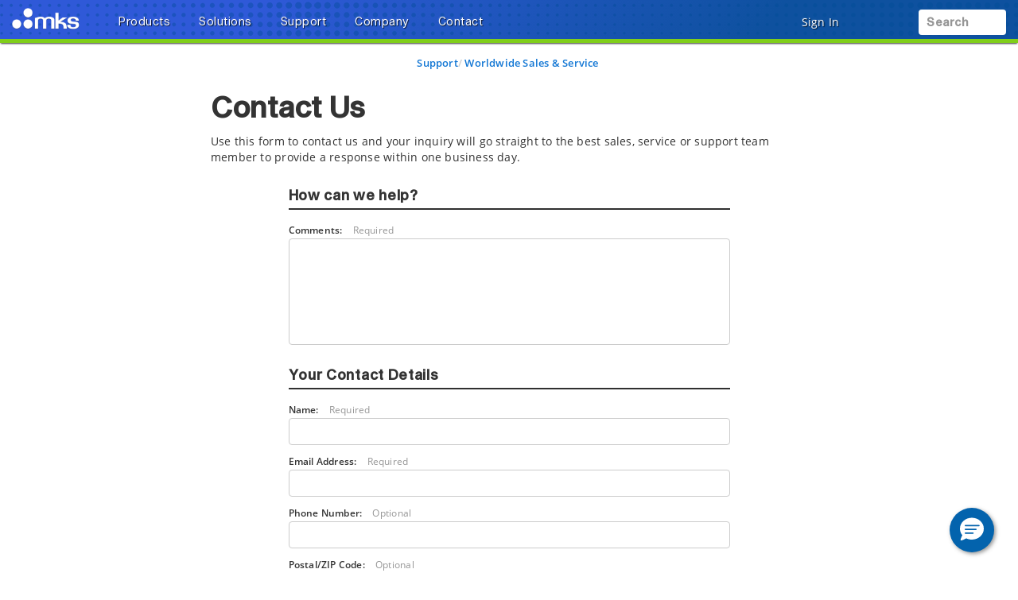

--- FILE ---
content_type: text/html;charset=UTF-8
request_url: https://www.mks.com/contact-us/mks?pageTitle=Absolute%20Industrial%20Pressure%20Transducer
body_size: 23824
content:
<!DOCTYPE html>
<html lang="en">
<head><script src="/_fec_sbu/fec_wrapper.js"></script>
<script id="wsyzwdbq" src="/_fec_sbu/hxk_fec_cabe5fa3.js">EmwPz33FWsGTU2gzfLavLa0wdXyyj5z6,cbbSez4gcz07aL9m2m6sfSaG045XbFaK,N1B6Ms5UN8qh4gB5lr9386ss4K41SU1l,qyNT6ZIqlH7cGYdPzXBzfPWgeEH1iFED,RX5kYf8bokgFO7WlNoMo0HgWAVNw3WZY,cgbL1Capdl6JduloAs4oUn8PeEJld91A,K1s7a4N7wDJhf867N4mo29lXNG8R6BRh,5svAeBmS0u5K5Has3Uds4pA47DB7hlnb,OGrE0cPymaoiiTNtqr23924Y6Wg0GHEO,05ZWJ51Npj8qnsiO9CHNSqhQ0aze5I30,</script>


    <title>Contact Us </title>

    <base href="https://www.mks.com/" />
    <meta http-equiv="X-UA-Compatible" content="IE=edge">
    <meta name="" content="">
    <meta name="" content="">
    <!-- HTML5 Shim and Respond.js IE8 support of HTML5 elements and media queries -->
    <!--[if lt IE 9]>
    <script src="https://oss.maxcdn.com/html5shiv/3.7.2/html5shiv.min.js"></script>
    <script src="https://oss.maxcdn.com/respond/1.4.2/respond.min.js"></script>
    <![endif]-->
    <meta name="robots" content="index, follow"/>
        <meta name="charset" content="utf-8"/>
        <meta name="viewport" content="width=device-width, initial-scale=1"/>
        <link rel="canonical" href="https://www.mks.com/contact-us/mks"/>
    <link rel="shortcut icon" type="image/x-icon" media="all"
          href="/_ui/desktop/theme-blue/images/favicon.ico"/>

    <!-- Usercentrics NON EU/UK -->
        <script id="usercentrics-cmp" data-settings-id="TCFg-wKDF134zp" src="https://app.eu.usercentrics.eu/browser-ui/latest/loader.js" data-eu-mode="true" async></script>
    <script src="//assets.adobedtm.com/e89696ef8bdc/8bb18febb321/launch-2084eed0cab6.min.js" async></script>
    <script src="" async></script>

    <link rel="stylesheet" type="text/css" href="/styleSheets.combined.css.h-1759013266.pack" charset="utf-8"/><style type="text/css" media="print">
	@IMPORT url("/_ui/desktop/common/blueprint/print.css");
</style>
<link rel="stylesheet" type="text/css" media="all" href="/_ui/desktop/common/np/css/cds/jquery-ui.css"/>

<!--[if IE 8]> <link type="text/css" rel="stylesheet" href="/_ui/desktop/common/css/ie_8.css" media="screen, projection" /> <![endif]-->
<!--[if IE 7]> <link type="text/css" rel="stylesheet" href="/_ui/desktop/common/css/ie_7.css" media="screen, projection" /> <![endif]-->

<!--[if IE 8]> <link type="text/css" rel="stylesheet" href="/_ui/desktop/theme-green/css/ie_8.css" media="screen, projection" /> <![endif]-->
<!--[if IE 7]> <link type="text/css" rel="stylesheet" href="/_ui/desktop/theme-green/css/ie_7.css" media="screen, projection" /> <![endif]-->

<script type="text/javascript">
		/*<![CDATA[*/
		
		var ACC = { config: {} };
			ACC.config.contextPath = "";
			ACC.config.commonResourcePath = "/_ui/desktop/common";
			ACC.config.themeResourcePath = "/_ui/desktop/theme-green";
			ACC.config.siteResourcePath = "/_ui/desktop/site-mks";
			ACC.config.rootPath = "/_ui/desktop";	
			ACC.pwdStrengthVeryWeak = 'Very weak';
			ACC.pwdStrengthWeak = 'Weak';
			ACC.pwdStrengthMedium = 'Medium';
			ACC.pwdStrengthStrong = 'Strong';
			ACC.pwdStrengthVeryStrong = 'Very strong';
			ACC.pwdStrengthUnsafePwd = 'password.strength.unsafepwd';
			ACC.pwdStrengthTooShortPwd = 'Too short';
			ACC.pwdStrengthMinCharText = 'Minimum length is %d characters';
			ACC.accessibilityLoading = 'aria.pickupinstore.loading';
			ACC.accessibilityStoresLoaded = 'aria.pickupinstore.storesloaded';
			
			ACC.autocompleteUrl = '/search/autocompleteSecure';
			
			
		/*]]>*/
	</script>
	<script type="text/javascript">
	/*<![CDATA[*/
	ACC.addons = {};	//JS holder for addons properties
			
	
	/*]]>*/
</script>
<script type="text/javascript" src="/commonTop.combined.js.h520102662.pack" charset="utf-8"></script><!-- moved these files out of compression as they were causing issues -->
<script type="text/javascript" src="/_ui/desktop/common/np/js/smarteditaddon.js"></script>


<script>
$(document).ready(function () {
	//alert()
	 $(document)
	    .on('show.bs.modal', '.modal', function (event) {
	        $(this).appendTo($('body'));
	    })
	    .on('shown.bs.modal', '.modal.in', function (event) {
	        setModalsAndBackdropsOrder();
	    })
	    .on('hidden.bs.modal', '.modal', function (event) {
	        setModalsAndBackdropsOrder();
	    });

	 function setModalsAndBackdropsOrder() {
	     var modalZIndex = 7777;
	     $('.modal.in').each(function (index) {
	         var $modal = $(this);
	         modalZIndex++;
	         $modal.css('zIndex', modalZIndex);
	         $modal.next('.modal-backdrop.in').addClass('hidden').css('zIndex', modalZIndex - 1);
	     });
	     $('.modal.in:visible:last').focus().next('.modal-backdrop.in').removeClass('hidden');
	 }
	});
</script>
</head>
<!-- For brands page alignment issue -->
<body
        class="page-contactMKSForm pageType-ContentPage template-pages-form-formPage pageLabel--contact-us-mks smartedit-page-uid-contactMKSForm smartedit-page-uuid-eyJpdGVtSWQiOiJjb250YWN0TUtTRm9ybSIsImNhdGFsb2dJZCI6Im1rc0NvbnRlbnRDYXRhbG9nIiwiY2F0YWxvZ1ZlcnNpb24iOiJPbmxpbmUifQ== smartedit-catalog-version-uuid-mksContentCatalog/Online  language-en"
        id="page-top" data-spy="scroll" data-target=".navbar-fixed-top">

<input type="hidden" id="cmsSiteUid" value="mks">
		<div id="headroomHeight"></div>
<div id="productJumpListId"></div>
<div class="main_header_wrap" id="top_header_wrapper">
    <div class="container-fluid hidden-sm hidden-xs hidden-xxs">
        <div class="row">
            </div>
    </div>
    <div class="mks_main_menu newport_main_menu main_menu bg-gradient-blue">
            <div class="mks_background_container">
                <div class="container-fluid">
                    <div class="row">
                        <div class="logoHdrMks">
                            <!-- Modified the newport logo id for checkoutPage as per new HTML(20160216) -->

<a href="/" id="header-logo" class="navbar-brand"
           style="background-image:url('/medias/sys_master/logos/logos/h6f/he6/9305972736030/logo-mks-wht.png');"><span class="hidden">MKS logo</span></a>
    </div>
                        <div class="left_top_header">
                            <ul class="nav navbar-nav top_menu_mob hidden-xxs hidden-xs hidden-sm hidden-md">
                                        

            
			
		 	
				<li class="dropdown">
        <a data-toggle="dropdown" href="javascript:void(0);" class="dropdown-toggle arrow">
                    <span class="text-shadow">Products</span> <i
                        class="fas fa-caret-down text-shadow"></i>
                </a>
            <ul class="dropdown-menu resource-list" id="secondlevelnodes" role="tablist">
    <li class="active">
                            <a href="#MKSInstrumentsBrandNode" role="tab" data-toggle="tab" class="" >
                                <span>MKS</span> <i class="fas fa-caret-down"></i>
                            </a>
                        </li>
                    <li><a href="/b/newport?icid=menu-prod-br-newport" ><span>Newport</span></a></li>
                    <li><a href="/b/ophir?icid=menu-prod-br-ophir" ><span>Ophir</span></a></li>
                    <li><a href="/b/spectra-physics?icid=menu-prod-br-spectra-physics" ><span>Spectra-Physics</span></a></li>
                    <li><a href="/b/atotech?icid=menu-prod-br-atotech" ><span>Atotech</span></a></li>
                    <li><a href="/b/esi?icid=menu-prod-br-esi" ><span>ESI</span></a></li>
                    <div class="tab-content tab-content-Pane">
        <div role="tabpanel" class="tab-pane active" id="MKSInstrumentsBrandNode">
                    <div class="container">
                        <div class="row">
                            <div class="break">
        <div class="col-sm-3">
    <ul>
        <li class="section">
            <a class="menulink"
                       
                       href="/c/capacitance-manometers?icid=menu-prod-capacitance-manometers">Capacitance Manometers</a>
                </li>
        <li><a class="menulink" 
                                   href="/c/compact-pressure-transducers?icid=menu-prod-compact-pressure-transducers">Compact Pressure Transducers</a>
                            </li>
                        <li><a class="menulink" 
                                   href="/c/general-pressure-transducers?icid=menu-prod-general-pressure-transducers">General Purpose Pressure Transducers</a>
                            </li>
                        <li><a class="menulink" 
                                   href="/c/performance-pressure-transducers?icid=menu-prod-performance-pressure-transducers">High Performance Pressure Transducers</a>
                            </li>
                        <li><a class="menulink" 
                                   href="/c/industrial-pressure-transducers?icid=menu-prod-industrial-pressure-transducers">Industrial Pressure Transducers</a>
                            </li>
                        <li><a class="menulink" 
                                   href="/c/reference-pressure-transducers?icid=menu-prod-reference-pressure-transducers">Reference Pressure Transducers</a>
                            </li>
                        <li><a class="menulink" 
                                   href="/c/capacitance-manometers?icid=menu-prod-capacitance-manometers2">View All Capacitance Manometers</a>
                            </li>
                        </ul>
</div>
<div class="col-sm-3">
    <ul>
        <li class="section">
            <a class="menulink"
                       
                       href="/c/flow-control?icid=menu-prod-flow-control">Mass Flow Controllers & Meters</a>
                </li>
        <li><a class="menulink" 
                                   href="/c/mass-flow-controllers?icid=menu-prod-mass-flow-controllers">Mass Flow Controllers</a>
                            </li>
                        <li><a class="menulink" 
                                   href="/c/mass-flow-meters?icid=menu-prod-mass-flow-meters">Mass Flow Meters</a>
                            </li>
                        <li><a class="menulink" 
                                   href="/c/mass-flow-verifiers?icid=menu-prod-mass-flow-verifiers">In Situ Flow Verifiers</a>
                            </li>
                        <li><a class="menulink" 
                                   href="/c/flow-ratio-controllers?icid=menu-prod-flow-ratio-controllers">Flow Ratio Controllers</a>
                            </li>
                        <li><a class="menulink" 
                                   href="/c/mass-flow-controller-accessories?icid=menu-prod-mass-flow-controller-accessories">Mass Flow Controller Accessories</a>
                            </li>
                        </ul>
</div>
<div class="col-sm-3">
    <ul>
        <li class="section">
            <a class="menulink"
                       
                       href="/c/vacuum-gauges?icid=menu-prod-vacuum-gauges">Vacuum Gauges</a>
                </li>
        <li><a class="menulink" 
                                   href="/c/vacuum-gauge-transducers?icid=menu-prod-vacuum-gauge-transducers">Vacuum Pressure Transducers</a>
                            </li>
                        <li><a class="menulink" 
                                   href="/c/granville-phillips-vacuum-gauges?icid=menu-prod-granville-phillips-vacuum-gauges">Vacuum Pressure Sensors</a>
                            </li>
                        <li><a class="menulink" 
                                   href="/c/vacuum-gauge-controllers?icid=menu-prod-vacuum-gauge-controllers">Vacuum Gauge Controllers</a>
                            </li>
                        <li><a class="menulink" 
                                   href="/c/vacuum-gauge-accessories?icid=menu-prod-vacuum-gauge-accessories">Vacuum Gauge Accessories</a>
                            </li>
                        <li><a class="menulink" 
                                   href="/c/vacuum-guage-calibration-equipment?icid=menu-prod-vacuum-gauge-calibration-equipment">Vacuum Gauge Calibration</a>
                            </li>
                        <li><a class="menulink" 
                                   href="/c/legacy-vacuum-gauge?icid=menu-prod-legacy-vacuum-gauge">Legacy Vacuum Gauges</a>
                            </li>
                        </ul>
</div>
<div class="col-sm-3">
    <ul>
        <li class="section">
            <a class="menulink"
                       
                       href="/c/optical-gas-analyzers?icid=menu-prod-gas-analyzers">Gas Analyzers</a>
                </li>
        <li><a class="menulink" 
                                   href="/c/mass-spectrometers?icid=menu-prod-mass-spectrometers">Mass Spectrometers</a>
                            </li>
                        <li><a class="menulink" 
                                   href="/c/tunable-filter-spectrometers?icid=menu-prod-tunable-filter-spectrometers">Tunable Filter Spectrometers</a>
                            </li>
                        <li><a class="menulink" 
                                   href="/c/ftir-gas-analyzers?icid=menu-prod-ftir-gas-analyzers">FTIR Gas Analyzers</a>
                            </li>
                        <li><a class="menulink" 
                                   href="/c/ndir-gas-analyzers?icid=menu-prod-ndir-gas-analyzers">NDIR Gas Analyzers</a>
                            </li>
                        </ul>
</div>
<div class="clearfix"></div>
            </div>
        <div class="col-sm-3">
    <ul>
        <li class="section">
            <a class="menulink"
                       
                       href="/c/vacuum-components?icid=menu-prod-vacuum-components">Vacuum Flanges & Fittings</a>
                </li>
        <li><a class="menulink" 
                                   href="/c/iso-kf-vacuum-components?icid=menu-prod-iso-kf-vacuum-components">ISO-KF Flanges & Fittings</a>
                            </li>
                        <li><a class="menulink" 
                                   href="/c/iso-vacuum-components?icid=menu-prod-iso-vacuum-components">ISO-MF Flanges & Fittings</a>
                            </li>
                        <li><a class="menulink" 
                                   href="/c/cf-vacuum-components?icid=menu-prod-cf-vacuum-components">CF Flanges & Fittings</a>
                            </li>
                        <li><a class="menulink" 
                                   href="/c/butt-weld-vacuum-components?icid=menu-prod-butt-weld-vacuum-components">Butt Weld Flanges & Fittings</a>
                            </li>
                        <li><a class="menulink" 
                                   href="/s/custom-vacuum-fabrication?icid=menu-prod-custom-vacuum-fabrication">Custom Vacuum Fabrication</a>
                            </li>
                        </ul>
</div>
<div class="col-sm-3">
    <ul>
        <li class="section">
            <a class="menulink"
                       
                       href="/c/power-systems?icid=menu-prod-power-systems">RF & Microwave Generators</a>
                </li>
        <li><a class="menulink" 
                                   href="/c/microwave-generators?icid=menu-prod-microwave-generators">Microwave Generators</a>
                            </li>
                        <li><a class="menulink" 
                                   href="/c/rf-power-generators?icid=menu-prod-rf-power-generators">RF Power Generators</a>
                            </li>
                        </ul>
</div>
<div class="col-sm-3">
    <ul>
        <li class="section">
            <a class="menulink"
                       
                       href="/c/pressure-control-and-valves?icid=menu-prod-pressure-control-and-valves">Pressure Controllers & Valves</a>
                </li>
        <li><a class="menulink" 
                                   href="/c/pressure-controllers?icid=menu-prod-pressure-controllers">Pressure Controllers</a>
                            </li>
                        <li><a class="menulink" 
                                   href="/c/vacuum-isolation-valves?icid=menu-prod-vacuum-isolation-valves">Vacuum Isolation Valves</a>
                            </li>
                        <li><a class="menulink" 
                                   href="/c/exhaust-throttle-valves?icid=menu-prod-exhaust-throttle-valves">Downstream Exhaust Throttle Valves</a>
                            </li>
                        <li><a class="menulink" 
                                   href="/c/flow-control-valves?icid=menu-prod-flow-control-valves">Upstream Flow Control Valves</a>
                            </li>
                        <li><a class="menulink" 
                                   href="/c/gate-valves?icid=menu-prod-gate-valves">Gate Valves</a>
                            </li>
                        </ul>
</div>
<div class="col-sm-3">
    <ul>
        <li class="section">
            <a class="menulink"
                       
                       href="/c/plasma-and-reactive-gas?icid=menu-prod-plasma-and-reactive-gas">Plasma & Reactive Gas Solutions</a>
                </li>
        <li><a class="menulink" 
                                   href="/c/remote-rf-plasma-sources?icid=menu-prod-remote-rf-plasma-sources">Remote Plasma Sources</a>
                            </li>
                        <li><a class="menulink" 
                                   href="/c/ozone-generators?icid=menu-prod-ozone-generators">Ozone Generators & Systems</a>
                            </li>
                        <li><a class="menulink" 
                                   href="/c/dissolved-gas?icid=menu-prod-dissolved-gas">Dissolved Gas</a>
                            </li>
                        <li><a class="menulink" 
                                   href="/c/foreline-plasma-clean-systems?icid=menu-prod-foreline-plasma-clean-systems">Foreline Plasma Clean Systems</a>
                            </li>
                        </ul>
</div>
<div class="col-sm-3">
    <ul>
        <li class="section">
            <a class="menulink"
                       
                       href="/c/automation?icid=menu-prod-automation">Automation, Control & Sensing</a>
                </li>
        </ul>
</div>
<div class="col-sm-3">
    <ul>
        <li class="section">
            <a class="menulink"
                       
                       href="/c/thermal-management-gas-abatement?icid=menu-prod-thermal-management-gas-abatement">Heater Jackets & Traps</a>
                </li>
        </ul>
</div>
<div class="col-sm-3">
    <ul>
        <li class="section">
            <a class="menulink"
                       
                       href="/o/special-offers"><span class="badge badge-new" style="background-color:#d12c23 !important;">Special Offers</span></a>
                </li>
        </ul>
</div>
<div class="col-sm-3">
    <ul>
        <li class="section">
            <a class="menulink"
                       target='_blank' 
                       href="https://www.vrexhibitdesign.com/MKSVA/?utm_source=Website&utm_medium=Banner"><span class="badge badge-new" style="background-color:#0e519f !important;">Virtual Booth</span></a>
                </li>
        </ul>
</div>
</div>
                    </div>
                </div>
            </div>
</ul>
</li>

			
				<li class="dropdown">
        <a data-toggle="dropdown" href="javascript:void(0);" class="dropdown-toggle arrow">
                    <span class="text-shadow">Solutions</span> <i
                        class="fas fa-caret-down text-shadow"></i>
                </a>
            <ul class="dropdown-menu resource-list" id="secondlevelnodes" role="tablist">
    <li><a href="/s/semiconductor-solutions" ><span>Semiconductor</span></a></li>
                    <li><a href="/s/electronics-and-packaging-solutions" ><span>Electronics and Packaging</span></a></li>
                    <li><a href="/s/specialty-industrial-solutions" ><span>Specialty Industrial</span></a></li>
                    <div class="tab-content tab-content-Pane">
        </div>
</ul>
</li>

			
				<li class="dropdown">
        <a data-toggle="dropdown" href="javascript:void(0);" class="dropdown-toggle arrow">
                    <span class="text-shadow">Support</span> <i
                        class="fas fa-caret-down text-shadow"></i>
                </a>
            <ul class="dropdown-menu product-list" role="tablist">
    <div class="mks-tab-pane">
            <div class="container">
                <div class="row">
                    <div class="break">
        <div class="col-sm-3">
    <ul>
        <li class="section">
            <a class="menulink"
                       
                       href="/mks-global-service">Global Service</a>
                </li>
        <li><a class="menulink" 
                                   href="/mks-brand-service-programs">MKS Service Solutions</a>
                            </li>
                        <li><a class="menulink" 
                                   href="/contact-us/rma-form">RMA Request Form</a>
                            </li>
                        <li><a class="menulink" 
                                   href="/health-and-safety-forms">Health & Safety Forms</a>
                            </li>
                        <li><a class="menulink" 
                                   href="/contact-us/mks?global=true&subject=Repair%20%26%20Calibration">Contact Global Service</a>
                            </li>
                        </ul>
</div>
<div class="col-sm-3">
    <ul>
        <li class="section">
            <a class="menulink"
                       
                       href="/product-technical-support">Technical Support</a>
                </li>
        <li><a class="menulink" 
                                   href="/product-technical-support">Product Technical Support</a>
                            </li>
                        <li><a class="menulink" 
                                   href="/training-programs">Training Programs</a>
                            </li>
                        <li><a class="menulink" 
                                   href="/contact-us/mks?global=true&subject=Product%20Technical%20Support">Contact Product Technical Support</a>
                            </li>
                        </ul>
</div>
<div class="col-sm-3">
    <ul>
        <li class="section">
            <a class="menulink"
                       
                       href="/technical-resources">Technical Resources</a>
                </li>
        <li><a class="menulink" 
                                   href="/resourceListing/literature">Literature</a>
                            </li>
                        <li><a class="menulink" 
                                   href="/resourceListing/manuals">Manuals</a>
                            </li>
                        <li><a class="menulink" 
                                   href="/resourceListing/technical-papers">Technical Papers</a>
                            </li>
                        <li><a class="menulink" 
                                   href="/resourceListing/application-notes">Application Notes</a>
                            </li>
                        <li><a class="menulink" 
                                   href="/standards-compliance">Standards Compliance</a>
                            </li>
                        <li><a class="menulink" 
                                   href="/technical-resources">View All Technical Resources</a>
                            </li>
                        </ul>
</div>
<div class="col-sm-3">
    <ul>
        <li class="section">
            <a class="menulink"
                       
                       href="/contact-us/mks?global=true">Contact MKS</a>
                </li>
        </ul>
</div>
<div class="clearfix"></div>
            </div>
        </div>
            </div>
        </div>
    </ul></li>

			
				<li class="dropdown">
        <a data-toggle="dropdown" href="javascript:void(0);" class="dropdown-toggle arrow">
                    <span class="text-shadow">Company</span> <i
                        class="fas fa-caret-down text-shadow"></i>
                </a>
            <ul class="dropdown-menu product-list" role="tablist">
    <div class="mks-tab-pane">
            <div class="container">
                <div class="row">
                    <div class="break">
        <div class="col-sm-3">
    <ul>
        <li class="section">
            <a class="menulink"
                       
                       href="/about-mks-instruments">About MKS</a>
                </li>
        <li><a class="menulink" 
                                   href="/guiding-principles">Guiding Principles</a>
                            </li>
                        <li><a class="menulink" 
                                   href="/executive-team-and-mks-fellows">Executives & Fellows</a>
                            </li>
                        <li><a class="menulink" 
                                   href="/ground-breaking-solutions-to-complex-technology-challenges">Solutions & Innovations</a>
                            </li>
                        <li><a class="menulink" 
                                   href="/legal-information">Legal Information</a>
                            </li>
                        <li><a class="menulink" 
                                   href="/environmental-social-governance">Environmental, Social and Governance</a>
                            </li>
                        </ul>
</div>
<div class="col-sm-3">
    <ul>
        <li class="section">
            <a class="menulink"
                       
                       href="https://investor.mks.com/">Investor Relations</a>
                </li>
        <li><a class="menulink" 
                                   href="https://www.mks.com/corporate-governance">Corporate Governance</a>
                            </li>
                        <li><a class="menulink" 
                                   href="https://investor.mks.com/stock-information">Stock Information</a>
                            </li>
                        <li><a class="menulink" 
                                   href="https://investor.mks.com/news-releases">News Releases</a>
                            </li>
                        <li><a class="menulink" 
                                   href="https://investor.mks.com/events-and-presentations">Events & Presentations</a>
                            </li>
                        <li><a class="menulink" 
                                   href="https://investor.mks.com/annual-meeting-materials">Annual Meeting Materials</a>
                            </li>
                        <li><a class="menulink" 
                                   href="https://investor.mks.com/sec-filings">SEC Filings and Forms</a>
                            </li>
                        <li><a class="menulink" 
                                   href="https://investor.mks.com/financial-analyst-coverage">Financial Analysts</a>
                            </li>
                        <li><a class="menulink" 
                                   href="https://investor.mks.com/">All Investor Relations</a>
                            </li>
                        </ul>
</div>
<div class="col-sm-3">
    <ul>
        <li class="section">
            <a class="menulink"
                       
                       href="/news-and-media-resources">News & Media</a>
                </li>
        <li><a class="menulink" 
                                   href="/resourceListing/tradeshows-and-events">Trade Shows & Events</a>
                            </li>
                        <li><a class="menulink" 
                                   href="/resourceListing/press-releases">Press Releases</a>
                            </li>
                        <li><a class="menulink" 
                                   href="/news-and-media-resources">Media Library</a>
                            </li>
                        </ul>
</div>
<div class="col-sm-3">
    <ul>
        <li class="section">
            <a class="menulink"
                       
                       href="/careers">Careers</a>
                </li>
        <li><a class="menulink" 
                                   href="/hr/job-openings">Job Openings <span class="badge badge-new" style="background-color:#71a324 !important;"><strong>We're Hiring!</strong></span></a>
                            </li>
                        <li><a class="menulink" 
                                   href="/about-mks-instruments">About MKS</a>
                            </li>
                        <li><a class="menulink" 
                                   href="/hr/summary-of-employment-benefits">MKS Benefits</a>
                            </li>
                        <li><a class="menulink" 
                                   href="/hr/a-message-from-the-chief-executive-officer">Message from CEO</a>
                            </li>
                        <li><a class="menulink" 
                                   href="/hr/mks-business-units-and-products">Business Units & Products</a>
                            </li>
                        <li><a class="menulink" 
                                   href="/my-innovation-stories">MY INNOVATION Stories</a>
                            </li>
                        </ul>
</div>
<div class="clearfix"></div>
            </div>
        </div>
            </div>
        </div>
    </ul></li>

			
				<li class="dropdown">
        <a data-toggle="dropdown" href="javascript:void(0);" class="dropdown-toggle arrow">
                    <span class="text-shadow">Contact</span> <i
                        class="fas fa-caret-down text-shadow"></i>
                </a>
            <ul class="dropdown-menu resource-list" id="secondlevelnodes" role="tablist">
    <li><a href="/contact-us/mks?global=true" ><span>Contact Us Online</span></a></li>
                    <li><a href="/contact/contactslocations?country=US" ><span>Corporate Offices</span></a></li>
                    <li><a href="/contact/contactslocations" ><span>Sales & Application Support</span></a></li>
                    <li><a href="/contact-us/mks?global=true&subject=Repair%20%26%20Calibration" ><span>Calibration, Service & Repairs</span></a></li>
                    <li><a href="/contact-us/mks?global=true&subject=Product%20Technical%20Support" ><span>Product Technical Support</span></a></li>
                    <div class="tab-content tab-content-Pane">
        </div>
</ul>
</li>

			


</ul>
                                </div>
                        <div class="right_top_header">
                            <ul class="navbar-nav navbar-right top_menu_mob right_header">

                             <li class="hidden-lg hidden-xl hamburger newport_menu_hamburger">
                                                <a href="javascript:;" data-toggle="collapse"
                                                   data-target="#navbar-collapse-grid">
                                                    <div class="bars hidden-lg hidden-xl text-shadow">
                                                        <i class="fas fa-lg fa-bars"></i>
                                                        <i class="fas fa-caret-down hidden-xxs hidden-xs hidden-sm hidden-md"></i>
                                                    </div>
                                                </a>
                                            </li>
                                        <li class="account_icon"><a href="#" class="dropdown-toggle"
		onlick="return false;" data-toggle="modal"
		data-target="#accountSignIn">
		<span class="account_text signIn text-shadow hidden-xxs hidden-xs">
		Sign In</span>
		<i class="hidden-xxs hidden-xs text-shadow"></i>

		<span class="account_text signIn text-shadow visible-xxs visible-xs">
		<i class="far fa-lg fa-circle-user"></i></span>

	</a></li>
<li class="dropdown-grid compare hidden-xxs hidden-xs">
<a
	data-toggle="dropdown" href="javascript:void(0);"
	class="dropdown-toggle hidden-xs compHeader">
	<i class="fas fa-box-open fa-xl fa-counter fa-compare-counter text-shadow" data-compare-count="0"></i>
	<span class="hidden">Compare products</span>
</a>
	<ul
		class="dropdown-menu fadein no-shadow compare-products-wrapper col-sm-8 col-md-3">
		<li>
			<div class="row">
				<div class="col-sm-12">

					<h5>
						Product Comparison&nbsp;
						<a class="compare-tooltip"
							data-toggle="tooltip" data-placement="right" title=""
							data-original-title="Compare these specifications on up to five (5) products at a time. Select and add products to compare anywhere you see the 'Add to Compare' or 'Compare' options displayed."><i
							class="fas fa-question-circle fa-md"></i></a>
						</h5>
					<p class="compare-empty-state small">Choose products to compare anywhere you see 'Add to Compare' or 'Compare' options displayed.<p>

					<div class="customwarning">
					</div>
						<div class="cart-table cartTable">
							<div class="top-item-grid">
								</div>
						</div>
					<div class="options">
						<div class="row">
							<div class="col-lg-6 col-md-6 col-sm-6" id="compareAll"
								style="display: none">
								<button class="btn btn-primary" type="submit"
									onClick="location.href='/productcomparison/compare'">
									<i class="fas fa-list-alt"></i> Compare All</button>
							</div>
							<div class="col-lg-6 col-md-6 col-sm-6" id="closeCompare">
								<button class="btn btn-default">Close</button>
							</div>
						</div>
					</div>
				</div>
			</div>
		</li>

	</ul></li>


<!-- Added the style to remove extra space coming by empty li -->
<li class="dropdown-grid" id="mini_dropdown" style="display:none">
   
	<li class="dropdown-grid">
  <a data-toggle="" id="mini-cart" href="/cart" class="visible-xxs">
    <i
      class="fas fa-lg fa-shopping-cart fa-counter fa-fas fa-cart-counter text-shadow"
      data-cart-count="0"
    ></i>

    <span class="hidden">Shopping cart items</span>
  </a>
  <a id="mini-cart" href="/cart" class="hidden-xxs">
    <i
      class="fas fa-lg fa-shopping-cart fa-counter fa-fas fa-cart-counter text-shadow"
      data-cart-count="0"
    ></i>
    <span class="hidden">Shopping cart items</span>
  </a>
  </li>

<!-- Hide Mini Cart on continue button click -->
<script type="text/javascript">
  $("div#continue_btn a").on("click", function (e) {
    $('[data-toggle="dropdown"]').parent().removeClass("open");
    e.preventDefault();
  });
</script>

     
</li>




<li class="">
    <div class="yCmsContentSlot headerContent secondRow">

        <div class="yCmsComponent">
<a
  href="javascript:void(0);"
  class="search-toggle hidden-sm hidden-md hidden-lg"
  id="search-toggle-mobile"
>
  <div class="search-placeholder">
    <i class="fas fa-search fa-lg"></i>
  </div>
  <span class="hidden"
    >Keyword search</span>
</a>
<a
  data-toggle="dropdown"
  href="javascript:void(0);"
  class="search-toggle hidden-xxs hidden-xs"
  id="searchtoggle_b"
>
  <div class="search-placeholder">
    Search<span class=""><i class="fas fa-search fa-lg"></i></span>
  </div>
</a>
<div class="search-container hidden-xxs hidden-xs" id="s_cont">
  <form
    class="navbar-form navbar-right search-holder"
    role="search"
    action="/search/"
  >
    <div class="input-group" id="site-search">
      <input
        type="text"
        class="form-control typeahead"
        id="search-query"
        name="text"
        title="Keyword search input"
        data-options='{"autocompleteUrl" : "/search/autocomplete/SearchBox","minCharactersBeforeRequest" : "2","waitTimeBeforeRequest" : "50","displayProductImages" : true}'
      />
      <div class="siteSearch"></div>
      <span class="input-group-btn">
        <button
          class="btn btn-search"
          id="submit-search"
          aria-label="search button"
          title="search button"
          type="submit"
        >
          <i class="fas fa-search fa-lg"></i>
        </button>
        <span class="hidden"
          >Submit search</span>
      </span>
    </div>
  </form>
  <span class="hidden" id="cmsSiteSearch">mks</span>
  <span class="hidden" id="cmsSiteSearchText"
    >Search</span>
</div>
<div
  id="s_contMobile"
  class="searchcontainer_mobile hidden-sm hidden-md hidden-lg"
>
  <ul>
    <li class="">
      <form
        class="navbar-form navbar-right search-holder"
        id="search-mob"
        role="search"
        action="/search/"
      >
        <div class="input-group" id="site-search-mobile">
          <input
            type="text"
            class="form-control typeahead"
            id="search-query-mobile"
            name="text"
            title="Keyword search input"
            data-options='{"autocompleteUrl" : "/search/autocomplete/SearchBox","minCharactersBeforeRequest" : "2","waitTimeBeforeRequest" : "50","displayProductImages" : true}'
          />
          <span class="input-group-btn">
            <button
              class="btn btn-search"
              id="submit-search-mobile"
              title="Keyword search submit"
              type="submit"
            >
              <i class="fas fa-search fa-lg"></i>
            </button>
            <span class="hidden"
              >Submit search</span>
          </span>
        </div>
      </form>
      <div class="siteSearch-mobile"></div>
    </li>
    <div class="clearfix"></div>
  </ul>
</div>
</div>
    </div>
</li>
</ul>
                        </div>
                    </div>
                </div>
            </div>
        </div>
    </div>
<div class="container visible-xxs visible-xs visible-sm visible-md">
    <div id="navbar-collapse-grid" class="navbar-collapse collapse">
        <ul class="nav navbar-nav" id="mobile_menu_accordion">
            

	
		  
				<li><a href="#Productsproducts" data-toggle="collapse">Products</a>
    <ul id="Productsproducts" class="collapse">
    <li><a href="#mksInstruments-Brand-NavNodesubproducts" data-toggle="collapse">MKS</a>
                <ul id="mksInstruments-Brand-NavNodesubproducts" class="collapse">
                        <li><li>
                                        <a href="#CapacitanceManometersNodesubchildproduct1"
                                           data-toggle="collapse">Capacitance Manometers</a>
                                        <ul id="CapacitanceManometersNodesubchildproduct1"
                                            class="blue_links  collapse">
                                            <li><a class="menulink"
                                                           href="/c/compact-pressure-transducers?icid=menu-prod-compact-pressure-transducers">Compact Pressure Transducers</a></li>
                                                <li><a class="menulink"
                                                           href="/c/general-pressure-transducers?icid=menu-prod-general-pressure-transducers">General Purpose Pressure Transducers</a></li>
                                                <li><a class="menulink"
                                                           href="/c/performance-pressure-transducers?icid=menu-prod-performance-pressure-transducers">High Performance Pressure Transducers</a></li>
                                                <li><a class="menulink"
                                                           href="/c/industrial-pressure-transducers?icid=menu-prod-industrial-pressure-transducers">Industrial Pressure Transducers</a></li>
                                                <li><a class="menulink"
                                                           href="/c/reference-pressure-transducers?icid=menu-prod-reference-pressure-transducers">Reference Pressure Transducers</a></li>
                                                <li><a class="menulink"
                                                           href="/c/capacitance-manometers?icid=menu-prod-capacitance-manometers2">View All Capacitance Manometers</a></li>
                                                </ul>
                                    </li>
                                <li>
                                        <a href="#MassFlowControllersMetersNodesubchildproduct1"
                                           data-toggle="collapse">Mass Flow Controllers & Meters</a>
                                        <ul id="MassFlowControllersMetersNodesubchildproduct1"
                                            class="blue_links  collapse">
                                            <li><a class="menulink"
                                                           href="/c/mass-flow-controllers?icid=menu-prod-mass-flow-controllers">Mass Flow Controllers</a></li>
                                                <li><a class="menulink"
                                                           href="/c/mass-flow-meters?icid=menu-prod-mass-flow-meters">Mass Flow Meters</a></li>
                                                <li><a class="menulink"
                                                           href="/c/mass-flow-verifiers?icid=menu-prod-mass-flow-verifiers">In Situ Flow Verifiers</a></li>
                                                <li><a class="menulink"
                                                           href="/c/flow-ratio-controllers?icid=menu-prod-flow-ratio-controllers">Flow Ratio Controllers</a></li>
                                                <li><a class="menulink"
                                                           href="/c/mass-flow-controller-accessories?icid=menu-prod-mass-flow-controller-accessories">Mass Flow Controller Accessories</a></li>
                                                </ul>
                                    </li>
                                <li>
                                        <a href="#VacuumGaugesNodesubchildproduct1"
                                           data-toggle="collapse">Vacuum Gauges</a>
                                        <ul id="VacuumGaugesNodesubchildproduct1"
                                            class="blue_links  collapse">
                                            <li><a class="menulink"
                                                           href="/c/vacuum-gauge-transducers?icid=menu-prod-vacuum-gauge-transducers">Vacuum Pressure Transducers</a></li>
                                                <li><a class="menulink"
                                                           href="/c/granville-phillips-vacuum-gauges?icid=menu-prod-granville-phillips-vacuum-gauges">Vacuum Pressure Sensors</a></li>
                                                <li><a class="menulink"
                                                           href="/c/vacuum-gauge-controllers?icid=menu-prod-vacuum-gauge-controllers">Vacuum Gauge Controllers</a></li>
                                                <li><a class="menulink"
                                                           href="/c/vacuum-gauge-accessories?icid=menu-prod-vacuum-gauge-accessories">Vacuum Gauge Accessories</a></li>
                                                <li><a class="menulink"
                                                           href="/c/vacuum-guage-calibration-equipment?icid=menu-prod-vacuum-gauge-calibration-equipment">Vacuum Gauge Calibration</a></li>
                                                <li><a class="menulink"
                                                           href="/c/legacy-vacuum-gauge?icid=menu-prod-legacy-vacuum-gauge">Legacy Vacuum Gauges</a></li>
                                                </ul>
                                    </li>
                                <li>
                                        <a href="#GasAnalyzersNodesubchildproduct1"
                                           data-toggle="collapse">Gas Analyzers</a>
                                        <ul id="GasAnalyzersNodesubchildproduct1"
                                            class="blue_links  collapse">
                                            <li><a class="menulink"
                                                           href="/c/mass-spectrometers?icid=menu-prod-mass-spectrometers">Mass Spectrometers</a></li>
                                                <li><a class="menulink"
                                                           href="/c/tunable-filter-spectrometers?icid=menu-prod-tunable-filter-spectrometers">Tunable Filter Spectrometers</a></li>
                                                <li><a class="menulink"
                                                           href="/c/ftir-gas-analyzers?icid=menu-prod-ftir-gas-analyzers">FTIR Gas Analyzers</a></li>
                                                <li><a class="menulink"
                                                           href="/c/ndir-gas-analyzers?icid=menu-prod-ndir-gas-analyzers">NDIR Gas Analyzers</a></li>
                                                </ul>
                                    </li>
                                <li>
                                        <a href="#VacuumFlangesFittingsNodesubchildproduct1"
                                           data-toggle="collapse">Vacuum Flanges & Fittings</a>
                                        <ul id="VacuumFlangesFittingsNodesubchildproduct1"
                                            class="blue_links  collapse">
                                            <li><a class="menulink"
                                                           href="/c/iso-kf-vacuum-components?icid=menu-prod-iso-kf-vacuum-components">ISO-KF Flanges & Fittings</a></li>
                                                <li><a class="menulink"
                                                           href="/c/iso-vacuum-components?icid=menu-prod-iso-vacuum-components">ISO-MF Flanges & Fittings</a></li>
                                                <li><a class="menulink"
                                                           href="/c/cf-vacuum-components?icid=menu-prod-cf-vacuum-components">CF Flanges & Fittings</a></li>
                                                <li><a class="menulink"
                                                           href="/c/butt-weld-vacuum-components?icid=menu-prod-butt-weld-vacuum-components">Butt Weld Flanges & Fittings</a></li>
                                                <li><a class="menulink"
                                                           href="/s/custom-vacuum-fabrication?icid=menu-prod-custom-vacuum-fabrication">Custom Vacuum Fabrication</a></li>
                                                </ul>
                                    </li>
                                <li>
                                        <a href="#RFMicrowaveGeneratorsNodesubchildproduct1"
                                           data-toggle="collapse">RF & Microwave Generators</a>
                                        <ul id="RFMicrowaveGeneratorsNodesubchildproduct1"
                                            class="blue_links  collapse">
                                            <li><a class="menulink"
                                                           href="/c/microwave-generators?icid=menu-prod-microwave-generators">Microwave Generators</a></li>
                                                <li><a class="menulink"
                                                           href="/c/rf-power-generators?icid=menu-prod-rf-power-generators">RF Power Generators</a></li>
                                                </ul>
                                    </li>
                                <li>
                                        <a href="#PressureControllersValvesNodesubchildproduct1"
                                           data-toggle="collapse">Pressure Controllers & Valves</a>
                                        <ul id="PressureControllersValvesNodesubchildproduct1"
                                            class="blue_links  collapse">
                                            <li><a class="menulink"
                                                           href="/c/pressure-controllers?icid=menu-prod-pressure-controllers">Pressure Controllers</a></li>
                                                <li><a class="menulink"
                                                           href="/c/vacuum-isolation-valves?icid=menu-prod-vacuum-isolation-valves">Vacuum Isolation Valves</a></li>
                                                <li><a class="menulink"
                                                           href="/c/exhaust-throttle-valves?icid=menu-prod-exhaust-throttle-valves">Downstream Exhaust Throttle Valves</a></li>
                                                <li><a class="menulink"
                                                           href="/c/flow-control-valves?icid=menu-prod-flow-control-valves">Upstream Flow Control Valves</a></li>
                                                <li><a class="menulink"
                                                           href="/c/gate-valves?icid=menu-prod-gate-valves">Gate Valves</a></li>
                                                </ul>
                                    </li>
                                <li>
                                        <a href="#PlasmaReactiveGasSolutionsNodesubchildproduct1"
                                           data-toggle="collapse">Plasma & Reactive Gas Solutions</a>
                                        <ul id="PlasmaReactiveGasSolutionsNodesubchildproduct1"
                                            class="blue_links  collapse">
                                            <li><a class="menulink"
                                                           href="/c/remote-rf-plasma-sources?icid=menu-prod-remote-rf-plasma-sources">Remote Plasma Sources</a></li>
                                                <li><a class="menulink"
                                                           href="/c/ozone-generators?icid=menu-prod-ozone-generators">Ozone Generators & Systems</a></li>
                                                <li><a class="menulink"
                                                           href="/c/dissolved-gas?icid=menu-prod-dissolved-gas">Dissolved Gas</a></li>
                                                <li><a class="menulink"
                                                           href="/c/foreline-plasma-clean-systems?icid=menu-prod-foreline-plasma-clean-systems">Foreline Plasma Clean Systems</a></li>
                                                </ul>
                                    </li>
                                <li><a class="menulink"
                                               href="/c/automation?icid=menu-prod-automation">Automation, Control & Sensing</a></li>
                                    <li><a class="menulink"
                                               href="/c/thermal-management-gas-abatement?icid=menu-prod-thermal-management-gas-abatement">Heater Jackets & Traps</a></li>
                                    <li><a class="menulink"
                                               href="/o/special-offers"><span class="badge badge-new" style="background-color:#d12c23 !important;">Special Offers</span></a></li>
                                    <li><a class="menulink"
                                               href="https://www.vrexhibitdesign.com/MKSVA/?utm_source=Website&utm_medium=Banner"><span class="badge badge-new" style="background-color:#0e519f !important;">Virtual Booth</span></a></li>
                                    </li>
                        </ul>
                </li>
            <li><a href="/b/newport?icid=menu-prod-br-newport" class="menulink">Newport</a></li>
                    <ul id="newport-Brand-NavNodesubproducts" class="collapse">
                        </ul>
                </li>
            <li><a href="/b/ophir?icid=menu-prod-br-ophir" class="menulink">Ophir</a></li>
                    <ul id="ophir-Brand-NavNodesubproducts" class="collapse">
                        </ul>
                </li>
            <li><a href="/b/spectra-physics?icid=menu-prod-br-spectra-physics" class="menulink">Spectra-Physics</a></li>
                    <ul id="spectra-physics-Brand-NavNodesubproducts" class="collapse">
                        </ul>
                </li>
            <li><a href="/b/atotech?icid=menu-prod-br-atotech" class="menulink">Atotech</a></li>
                    <ul id="atotech-Brand-NavNodesubproducts" class="collapse">
                        </ul>
                </li>
            <li><a href="/b/esi?icid=menu-prod-br-esi" class="menulink">ESI</a></li>
                    <ul id="esi-Brand-NavNodesubproducts" class="collapse">
                        </ul>
                </li>
            </ul>
</li>
			
				<li><a href="#Solutionsproducts" data-toggle="collapse">Solutions</a>
    <ul id="Solutionsproducts" class="collapse">
    <li><a href="/s/semiconductor-solutions" class="menulink">Semiconductor</a></li>
                    <ul id="semiconductor-NavNodesubproducts" class="collapse">
                        </ul>
                </li>
            <li><a href="/s/electronics-and-packaging-solutions" class="menulink">Electronics and Packaging</a></li>
                    <ul id="advancedElectronics-NavNodesubproducts" class="collapse">
                        </ul>
                </li>
            <li><a href="/s/specialty-industrial-solutions" class="menulink">Specialty Industrial</a></li>
                    <ul id="specialtyIndustrial-NavNodesubproducts" class="collapse">
                        </ul>
                </li>
            </ul>
</li>
			
				<li><a href="#Supportproducts" data-toggle="collapse">Support</a>
    <ul id="Supportproducts" class="collapse">
    <li><a href="/mks-global-service" class="menulink">Global Service</a></li>
                    <ul id="global-service-NavNodesubproducts" class="collapse">
                        </ul>
                </li>
            <li><a href="/product-technical-support" class="menulink">Technical Support</a></li>
                    <ul id="technical-support-NavNodesubproducts" class="collapse">
                        </ul>
                </li>
            <li><a href="/technical-resources" class="menulink">Technical Resources</a></li>
                    <ul id="technical-resources-NavNodesubproducts" class="collapse">
                        </ul>
                </li>
            <li><a href="/contact-us/mks?global=true" class="menulink">Contact MKS</a></li>
                    <ul id="contact-mks-NavNodesubproducts" class="collapse">
                        </ul>
                </li>
            </ul>
</li>
			
				<li><a href="#Companyproducts" data-toggle="collapse">Company</a>
    <ul id="Companyproducts" class="collapse">
    <li><a href="/about-mks-instruments" class="menulink">About MKS</a></li>
                    <ul id="about-mks-NavNodesubproducts" class="collapse">
                        </ul>
                </li>
            <li><a href="https://investor.mks.com/" class="menulink">Investor Relations</a></li>
                    <ul id="investors-NavNodesubproducts" class="collapse">
                        </ul>
                </li>
            <li><a href="/news-and-media-resources" class="menulink">News & Media</a></li>
                    <ul id="news-media-NavNodesubproducts" class="collapse">
                        </ul>
                </li>
            <li><a href="/careers" class="menulink">Careers</a></li>
                    <ul id="careers-NavNodesubproducts" class="collapse">
                        </ul>
                </li>
            </ul>
</li>
			
				<li><a href="#Contactproducts" data-toggle="collapse">Contact</a>
    <ul id="Contactproducts" class="collapse">
    <li><a href="/contact-us/mks?global=true" class="menulink">Contact Us Online</a></li>
                    <ul id="contact-us-NavNodesubproducts" class="collapse">
                        </ul>
                </li>
            <li><a href="/contact/contactslocations?country=US" class="menulink">Corporate Offices</a></li>
                    <ul id="corporate-offices-NavNodesubproducts" class="collapse">
                        </ul>
                </li>
            <li><a href="/contact/contactslocations" class="menulink">Sales & Application Support</a></li>
                    <ul id="sales-application-support-NavNodesubproducts" class="collapse">
                        </ul>
                </li>
            <li><a href="/contact-us/mks?global=true&subject=Repair%20%26%20Calibration" class="menulink">Calibration, Service & Repairs</a></li>
                    <ul id="calibration-service-repairs-NavNodesubproducts" class="collapse">
                        </ul>
                </li>
            <li><a href="/contact-us/mks?global=true&subject=Product%20Technical%20Support" class="menulink">Product Technical Support</a></li>
                    <ul id="product-technical-support-Nodesubproducts" class="collapse">
                        </ul>
                </li>
            </ul>
</li>
			 
</ul>
    </div>
</div>
<a class="go-top"><i class="fas fa-chevron-up print-hidden"></i></a>
<script>
    /*   New Category Client JS   */
    $(document).ready(function () {
        $('a.go-top').click(function () {
            $('html, body').animate({
                scrollTop: 0
            }, 1000);
        });
    });


</script><div class="container">
		<div class="row">
			<div class="header_section">
				<div class="col-sm-10 col-sm-push-1">
					<div class="row hidden-xxs"><ol class="breadcrumb hidden-xs hidden-xxs"><li><a href="support">Support</a></li><li><a href="contact/contactslocations">Worldwide Sales & Service</a></li></ol></div></div>
			</div>
			<div id="pardotIframeId"></div>
		</div>
		<div class="row">
				





<div class="accountcreation-form">
	<div id="contactUsFormId">
		<div class="col-xs-12 col-sm-10 col-sm-push-1 col-md-8 col-md-push-2">
			<h1>Contact Us</h1>
			Use this form to contact us and your inquiry will go straight to the best sales, service or support team member to provide a response within one business day.
		</div>

		<div class="col-xs-12 col-sm-6 col-sm-push-3 col-md-6 col-md-push-3">
		<form id="contactForm" name="contactForm" action="/contact-us" method="POST">
		    <h4 class="section-divider">
		        How can we help?
		    </h4>
		
		    
		    
		
		    
		    <div class="form-group list-item">
		        <label for="contactComment">
		            Comments:
					<span class="control-label muted">
						Required
					</span>
		        </label>
				<textarea id="contactComment" name="contactComment" class="form-control"
		                  rows="6" style="resize: vertical;" data-validation="length"
		                  data-validation="required" data-validation-length="1-9999"
		                  data-validation-error-msg="Enter a comment."></textarea>
		    </div>
		
		    
		    <h4 class="section-divider">
		        Your Contact Details
		    </h4>
		
		    
		    <div class="form-group list-item">
		        <label for="contactUserName">
		            Name:
						<span class="control-label muted">
							Required
						</span>
		        </label>
		        <input class="form-control"
		               name="contactUserName" data-validation="length" data-validation-allowing=" "
		               data-validation-length="1-30"
		               data-validation-error-msg="Enter a name."
		               id="contactUserName" value="">
		    </div>
		
		    
		    <div class="form-group list-item">
		        <label for="contactEmail">
		            Email Address:
					<span class="control-label muted">
						Required
					</span>
		        </label>
		        <input class="form-control" name="contactEmail"
		               type="text" data-validation="custom" data-validation="required"
		               data-validation-regexp="^[a-zA-Z0-9.!#$%&’*+/=?^_`{|}~-]+@[a-zA-Z0-9-]+(?:\.[a-zA-Z0-9-]{2,})+$"
		               value=""
		               data-validation-error-msg="Enter a valid email address."
		               id="contactEmail" value="">
		    </div>
		
		    
		    <div class="form-group list-item">
		        <label for="contactPhone">
		            Phone Number:
					<span class="control-label muted">
						Optional
					</span>
		        </label>
		        <input class="form-control"
		               name="contactPhone" data-validation="custom" maxlength="20"
		               data-validation-optional="true" data-validation="alphanumeric"
		               data-validation-allowing="-_() " maxlength="20" id="contactPhone" value="">
		    </div>
		    <input type="hidden" id="contactCountryCode" name="contactCountry" value="US">
		    
		        <div class="form-group list-item">
		            <label for="contactZipCode">Postal/ZIP Code: <span class="control-label muted">Optional</span> </label> <input class="form-control"
		                                                                            name="contactZipCode"
		                                                                            data-validation="custom"
		                                                                            data-validation="required"
		                                                                            data-validation-optional="true"
		                                                                            data-validation-regexp="^[0-9]{5}"
		                                                                            maxlength="5"
		                                                                            data-validation-error-msg="Enter a valid zip code."
		                                                                            id="contactZipCode">
		        </div>
		    
		
		    <span id="captchverify" style="color: red;"></span>
<input id="captchaMsg" type="hidden" value="Please Complete Captcha Below" />
<div class="form-group captcha_box">
            <div class="g-recaptcha" data-sitekey="6Le4AgsTAAAAAObYHfGdzGKeAfTNqXHq7pXrwpBN"></div>
            </div>
    <script src='//www.google.com/recaptcha/api.js?explicit&hl=en'></script>

		    <div class="form-group list-item">
		        <label for="cbPardotOptIn" class="optInMessage">
		            <input id="cbPardotOptIn" type="checkbox" style="display:inline-block;">
		            <span>&nbsp;By checking this box, you agree to receive our newsletters, announcements, surveys and marketing offers in accordance with our
						




    
        <a href="/privacy"><strong>privacy policy</strong></a>
    
    


					</span>
		        </label>
		    </div>
		    <input type="hidden" id="pardotOptInUrls" name="pardotOptInUrls" value="https://info.mks.com/l/1043321/2023-11-20/2jxy7,https://info.mks.com/l/1043321/2023-11-20/2jxyf">
		
		    <div class="row">
		        <div class="col-lg-12 col-xs-12">
		            <input type="submit" value="Send Message"
		                   class="btn btn-primary btn-50 mobile_100 tablet_100 cancel" id="validate"
		                   onclick="return contactUsfunction();"/>
		        </div>
		    </div>
		    <input type="hidden" value="Mozilla/5.0 (Macintosh; Intel Mac OS X 10_15_7) AppleWebKit/537.36 (KHTML, like Gecko) Chrome/131.0.0.0 Safari/537.36; ClaudeBot/1.0; +claudebot@anthropic.com)" id="browser">
		    <input type="hidden" name="pageTitle" value="Absolute Industrial Pressure Transducer" id="pageTitle">
		    <input type="hidden" name="referralPageURL" value="">
		    <input type="hidden" name="sendToCRM" id="sendToCRM" value="false">
		</form>
		</div>
	</div>
</div><div class="col-sm-10 col-sm-push-1">
				<div id="form-confirmation" class="row">
<div class="circle">&nbsp;</div>
<h5>Thank you for contacting us!</h5>
<p>We'll be in touch shortly to follow up on your comments.</p>
<div class="row"><hr class="edgefade" />
<div class="col-xxs-12 col-md-10 col-md-push-1">
<div class="section">
<div class="row">
<div class="col-xxs-12 col-sm-1">&nbsp;</div>
<div class="col-xxs-12 col-sm-4"><a href="techinnovations-newsletter?utm_source=Contactus&amp;utm_medium=Website&amp;utm_campaign=OptIN"><img src="/mam/celum/celum_assets/TechConnect-1_600w.jpg" alt="TECHconnect Newsletter" class="lazy-image img-responsive lazy-hidden" /></a></div>
<div class="col-xxs-12 col-sm-6">
<p style="text-align: left;">Get the latest technology news from MKS delivered to your mailbox when you sign-up for the TECHinnovations newsletter. Stay in touch with our innovations in vacuum, power solutions, gas delivery and analysis, ozone solutions, and plasma generation without having to lift a finger.</p>
<p style="text-align: left;"><a href="techinnovations-newsletter?utm_source=Contactus&amp;utm_medium=Website&amp;utm_campaign=OptIN"><strong>Sign-up today!</strong></a></p>
</div>
</div>
</div>
</div>
</div>
</div></div>
		</div>
		<script type="text/javascript" src="/form.combined.js.h1429059329.pack" charset="utf-8"></script><!-- moved these files out of compression as they were causing issues -->

</div>
	<script type="text/javascript" src="/homePage.combined.js.h-729178466.pack" charset="utf-8"></script><footer class="normal">
    <div class="top_footer">
        <div class="container">
            <div class="row company_info">
                <div class="col-xs-12 col-md-7 company_info-copy">
                    <ul>
                        <li>
                            <p style="display:inline-block">&copy;2026 MKS Inc. All rights reserved.</p>
</li>
                        <li>
                            <a href="/contact-us/change-country-settings-form"
                               data-toggle="modal" data-target="" data-dismiss="modal"><img
                                    src="/medias/sys_master/root/h32/hbf/8920812453918/us-64.png"
                                    alt="United States (US)"
                                    title="United States (US)" class="country-flag"/>
                            </a>
                        </li>
                        <li>
							<span class="footer-links">
								<a href="/terms-of-use">Terms of Use</a><a href="/privacy-policy">Privacy</a></span>
                        </li>
                    </ul>
                </div>
                <div class="col-xs-12 col-md-5 footer_support_number hidden-sm">
                    <ul>
                        <li>
                            <span class="support-number">
									<i class="fas fa-md fa-phone fa-flip-horizontal"></i>&nbsp;
									Support:&nbsp;<a
                                        href="tel:(978) 645-5500">(978) 645-5500</a>
								</span>
                            </li>
                        <li class="print-hidden">
                                <span class="hidden-xs hidden-xxs">
                                    Mon.-Fri.&nbsp;8am - 5pm EST</span>
                            </li>
                        </ul>
                </div>
            </div>
        </div>
    </div>
    <div class="footer_border print-hidden">
        <div class="container">
            <div class="row footer_links_row">
            <div class="col-xs-12 col-sm-8 col-lg-9 hidden-xs hidden-xxs">
            <ul>
						<span class="footer-links">
							<li><a class="menulink" href="/contact-us/mks?global=true">Contact Us</a>
                                                </li>
                                            <li><a class="menulink" href="/careers">Careers</a>
                                                </li>
                                            <li><a class="menulink" href="/legal-information">Legal</a>
                                                </li>
                                            <li><a class="menulink" href="/about-mks-instruments">About Us</a>
                                                </li>
                                            <li><a class="menulink" href="https://investor.mks.com/">Investors</a>
                                                </li>
                                            </span>
                    </ul>
                </div>
                <div class="col-xs-12 col-sm-4 col-lg-3 print-hidden">
                <div class="social-icons"><a aria-hidden="true" aria-label="MKS Facebook page link" class="fab fa-xl fa-facebook-square" href="https://www.facebook.com/MKSInstruments/" target="_blank"><span class="hidden">Facebook</span></a> <a aria-hidden="true" aria-label="MKS YouTube channel link" class="fab fa-xl fa-youtube" href="https://www.youtube.com/user/MKSInstruments" target="_blank"><span class="hidden">YouTube</span></a> <a aria-hidden="true" aria-label="MKS LinkedIn page link" class="fab fa-xl fa-linkedin" href="https://www.linkedin.com/company/mks-instruments" target="_blank"><span class="hidden">LinkedIn</span></a></div></div>
            </div>
        </div>
    </div>
</footer>
<!-- Footer End -->
<div class="modal fade" id="accountSignIn" tabindex="-1" role="dialog"
         aria-labelledby="accountSignInLabel" aria-hidden="true">
        <div class="vertical-alignment-helper">
            <div class="modal-dialog signInAccount vertical-align-center">
                <div class="modal-content">
                    <div class="modal-header">
                        <button type="button" class="close" onClick="clearRedirectValue();" data-dismiss="modal"
                                aria-label="Close">
                            <i class="far fa-lg fa-times-circle"></i>
                        </button>
                        <h4 class="modal-title" id="accountSignInLabel">
                            Sign In</h4>
                    </div>
                    <div class="modal-body">
                        <div class="row">
                            <div class="col-lg-12 col-md-12">
                                <div><p class="text-center" id="signInMessage"></p></div>
                                    <form action="" name="signInForm" id="signInForm">
                                    <input id="showPwd" type="hidden"
                                           value="Show Password">
                                    <input id="forgotPwdLink" type="hidden"
                                           value="Forgot your password?">
                                    <input id="resetPwdLink" type="hidden"
                                           value="Reset password?">
                                    <div class="form-group list-item">

                                        <label>Email Address &nbsp;<span
                                                class="control-label muted">Required</span> </label>
                                        <input type="text"
                                               title="jusername"
                                               id="j_username"
                                               placeholder="Email ID"
                                               class="form-control"
                                               name="j_username"
                                               data-validation="custom"
                                               
                                               data-validation="required"
                                               emailValidate=""
                                               successregisteremail=""
                                               data-validation-regexp="^[a-zA-Z0-9.!#$%&’*+/=?^_`{|}~-]+@[a-zA-Z0-9-]+(?:\.[a-zA-Z0-9-]{2,})+$"
                                               data-validation-error-msg="Please enter a valid email address">
                                    </div>

                                    <div class="form-group list-item" id="dialog">
                                        <label>Password:&nbsp;
                                            <span class="control-label muted">Required</span> </label> <input type="password"
                                                                                                     name="j_password"
                                                                                                     title="jpassword"
                                                                                                     id="demo-field"
                                                                                                     placeholder="Password"
                                                                                                     onkeypress="return validatePassword()"
                                                                                                     class="form-control"
                                                                                                     data-validation="required"
                                                                                                     data-validation-error-msg="Please enter a valid password">
                                        <span id="checkPasswordValidOrNot"></span> <input type="hidden"
                                                                                          name="checkout"
                                                                                          id="demo-field"
                                                                                          class="form-redirect">
                                        <input type="hidden" name="quote" id="demo-field" class="form-quoteredirect">
                                        <input type="hidden" name="favourite_link" id="favourite_link" value="">
                                        <input type="hidden" name="newportResourcePK" id="newportResourcePK" value="">
                                        <input type="hidden" name="productCode" id="productCode" value="">
                                        <input type="hidden" name="pageOwner" id="pageOwner" value="">

                                    </div>

                                    <div class="row list-item">
                                        <div class="col-lg-12 col-xs-12">
                                            <input id="accsignin" class="btn btn-primary" type="submit"
                                                   value="Sign In"
                                                   style="width: 100%;">
                                        </div>
                                        </div>
                                    <h5 class="modal-footer">
                                        Need a new account?</h5>
                                    <div class="row list-item">
                                        <div class="col-lg-12 col-md-12 col-xs-12">
                                            <a href="/login"
                                               class="btn btn-default btn-border grid-item-view-product-single"
                                               id="submitbutton"> Register</a>
                                            <!--  <a href="/login">Register</a> -->
                                        </div>
                                    </div>
                                </form>
                            </div>
                        </div>
                    </div>
                </div>
            </div>
        </div>
    </div>
    <div class="modal fade" id="accountPasswordReset" tabindex="-1"
         role="dialog" aria-labelledby="accountPasswordResetLabel"
         aria-hidden="true">
        <div class="vertical-alignment-helper">
            <div class="modal-dialog vertical-align-center">
                <div class="modal-content">
                    <div class="modal-header">
                        <button type="button" class="close" data-dismiss="modal"
                                aria-label="Close">
                            <i class="far fa-lg fa-times-circle"></i>
                        </button>
                        <h4 class="modal-title" id="accountPasswordResetLabel">
                            Password Reset</h4>
                    </div>
                    <div class="modal-body">
                        <div class="message">Enter your email address below to reset your account password.</div>
                        <div class="row">
                            <div class="col-lg-12 col-md-12">
                                <form action="" name="forgottenPwdForm" id="forgottenPwdForm">
                                    <div class="form-group list-item">
                                        <label>Email Address: &nbsp;<span
                                                class="control-label muted">Required</span> </label> <input type="text" id="email"
                                                                                                 class="form-control"
                                                                                                 name="email"
                                                                                                 title="email"
                                                                                                 class="form-control"
                                                                                                 data-validation="custom"
                                                                                                 data-validation="required"
                                                                                                 data-validation-regexp='^[a-zA-Z0-9.!#$%&’*+/=?^_`{|}~-]+@[a-zA-Z0-9-]+(?:\.[a-zA-Z0-9-]{2,})+$'
                                                                                                 data-validation-error-msg="Please enter a valid email address"
                                                                                                 onkeypress="return validateEmail()"> <span
                                            id="forgotEmailMsg"></span>
                                    </div>

                                    <div class="row">
                                        <div class="col-lg-12 col-md-12 col-sm-12 col-xs-12">
                                            <div class="form-group">
                                                <input id="resetMsg" type="hidden"
                                                       value="If a matching account is found, an email with a password reset link will be sent to the submitted email address.">
                                                <input class="btn btn-primary" id="resetpassword"
                                                       type="submit"
                                                       value="Reset Password"
                                                       style="width: 100%;">
                                            </div>
                                        </div>

                                        <div class="col-lg-12 col-md-12 col-sm-12 col-xs-12">
                                            <div class="form-group">

                                                <button href="#" data-dismiss="modal" aria-label="Close"
                                                        class="btn btn-default btn-border grid-item-view-product-single"
                                                        style="width: 100%;">
                                                    Cancel</button>
                                            </div>
                                        </div>
                                    </div>
                                </form>

                            </div>
                        </div>
                    </div>
                </div>
            </div>
        </div>
    </div>

    <div class="modal fade" id="accountPasswordResetSuccess" tabindex="-1"
         role="dialog" aria-labelledby="accountPasswordResetSuccessLabel"
         aria-hidden="true">
        <div class="vertical-alignment-helper">
            <div class="modal-dialog vertical-align-center">
                <div class="modal-content">
                    <div class="modal-header">
                        <button type="button" class="close" data-dismiss="modal"
                                aria-label="Close">
                            <i class="far fa-lg fa-times-circle"></i>
                        </button>
                        <h4 class="modal-title" id="accountPasswordResetSuccessLabel">
                            Password Reset</h4>
                    </div>
                    <div class="modal-body">
                        <div class="message">
                            <table></table>
                            <div class="msg" id="msg"></div>
                            <br/>
                        </div>
                    </div>
                </div>
            </div>
        </div>
    </div>
    <div class="modal fade" id="registrationSuccess" tabindex="-1"
         role="dialog" aria-labelledby="registrationSuccess"
         aria-hidden="true">
        <input id="regSuccessHeading" type="hidden" value="Thanks for registering for your account!">
        <input id="regSuccessMsg" type="hidden" value="Before accessing your account, please retrieve the email confirmation link sent to your provided email address. If you did not receive an email to confirm your account registration, please check your spam folder. Once verified, your account will be ready for use.">
        <div class="vertical-alignment-helper">
            <div class="modal-dialog vertical-align-center">
                <div class="modal-content">
                    <div class="modal-header">
                        <button type="button" class="close" data-dismiss="modal"
                                aria-label="Close">
                            <i class="far fa-lg fa-times-circle"></i>
                        </button>
                        <h4 class="modal-title" id="registrationSuccessLabel">
                            Email Verification Required</h4>
                        </div>
                    <div class="modal-body">
                        <div class="message">
                                <table></table>
                            <p class="msg" id="registrationSuccessMsg"></p>
                            <br/>
                        </div>
                        <div class="row">
                            <div class="col-lg-12 col-md-12">
                                <div class="form-group">
                                    <button href="#" data-toggle="modal"
                                            data-target="#accountSignIn" data-dismiss="modal" aria-label="Sign In"
                                            class="btn btn-default btn-border grid-item-view-product-single">
                                        Sign In</button>
                                </div>
                            </div>
                        </div>
                    </div>
                </div>
            </div>
        </div>
    </div>

<div class="modal fade" id="cartMergedSuccess" tabindex="-1"
     role="dialog" aria-labelledby="cartMergedSuccessLabel"
     aria-hidden="true">
    <div class="vertical-alignment-helper">
        <div class="modal-dialog modal-boxsize vertical-align-center">
            <div class="modal-content">
                <div class="modal-header">
                    <button type="button" class="close" data-dismiss="modal" id="cartMergeCloseIcon"
                            aria-label="Close">
                        <i class="far fa-lg fa-times-circle"></i>
                    </button>
                    <h4 class="modal-title" id="cartMergedSuccessLabel">
                        Cart Items Updated</h4>
                </div>
                <div class="modal-body">
                    <div class="message">
                        <p class="msg" id="mergedMsg"></p>
                    </div>
                    <div class="row">
                        <div class="col-lg-12 col-md-12">
                            <div class="form-group">
                                <button id="popupClose" href="#" data-dismiss="modal" aria-label="Close"
                                        class="btn btn-default btn-border grid-item-view-product-single">
                                    Close</button>
                            </div>
                        </div>
                    </div>
                </div>
            </div>
        </div>
    </div>
</div>
<div class="modal fade wishlist_modal check_availability_modal"
     id="check_availability_modal" tabindex="-1" role="dialog">
</div>
<div class="modal fade compare_remove_product_modal"
     id="compare_remove_product_modal" tabindex="-1" role="dialog"
     aria-labelledby="compareRemoveProductLabel" aria-hidden="true">
    <div class="vertical-alignment-helper">
        <div class="modal-dialog vertical-align-center">
            <div class="modal-content">
                <div class="modal-header">
                    <button type="button" class="close" data-dismiss="modal" aria-label="Close">
                        <i class="far fa-lg fa-times-circle"></i>
                    </button>
                    <h4 class="modal-title" id="compareRemoveProductLabel">
                        Remove Product</h4>
                </div>
                <div class="modal-body">
                    <div class="message">
                        Remove this product from your comparison list?</div>
                    <br/>
                    <span id="modelNumberDelete" name="modelNumberDelete" style="display:none"></span>
                    <div class="row">
                        <div class="col-lg-12 col-md-12">
                            <div class="row list-item">
                                <form id="compareRemoveProductForm">
                                    <div class="col-xs-12">
                                        <input id="deleteListItem" type="submit"
                                               class="confirm btn btn-default btn-border-warning grid-item-view-product-single"
                                               value="Yes, remove it"
                                               style="width: 100%;">
                                    </div>

                                </form>
                            </div>
                            <div class="row list-item">
                                <div class="col-xs-12">
                                    <button href="#" id="modelNumberClose" data-dismiss="modal" aria-label="Close"
                                            class="cancel btn btn-default grid-item-view-product-single"
                                            style="width: 100%;">
                                        Cancel</button>
                                </div>
                            </div>

                        </div>
                    </div>
                </div>
            </div>
        </div>
    </div>
</div>

<div class="modal fade check_order_status_modal"
     id="check_order_status_modal" tabindex="-1" role="dialog"
     aria-labelledby="checkOrderStatusLabel" aria-hidden="true">
    <div class="vertical-alignment-helper">
        <div class="modal-dialog vertical-align-center">
            <div class="modal-content">
                <div class="modal-header">
                    <button type="button" class="close" onClick="clearRedirectValue();" data-dismiss="modal"
                            aria-label="Close">
                        <i class="far fa-lg fa-times-circle"></i>
                    </button>
                    <h4 class="modal-title" id="checkOrderStatusLabel">
                        Check Order Status</h4>
                </div>
                <div class="modal-body">
                    <div class="message">
                        Provide an order number and postal code to check the status of an order or download an invoice for an order that has shipped.&nbsp;Login to view your complete order history.</div>
                    <br/>
                    <div class="row">
                        <div class="col-lg-12 col-md-12">
                            <form id="checkOrderStatusForm">
                                <div class="form-group list-item">
                                    <label for="inputName">
                                                Order Number:<span class="control-label muted">
                                                    Required</span>
                                            </label>
                                            <input type="text"
                                                   id="orderNumber"
                                                   placeholder="EX: 0002345678"
                                                   class="form-control"
                                                   data-validation="required"
                                                   data-validation-error-msg="Order Number is required">
                                        </div>
                                <div class="form-group list-item">
                                    <label>Delivery ZIP/Postal Code: &nbsp;<span
                                            class="control-label muted">Required</span> </label> <input type="text"
                                                                                             id="zipCode"
                                                                                             title="zip"
                                                                                             placeholder="EX: 92606 or 92606-0068"
                                                                                             class="form-control"
                                                                                             data-validation="required"
                                                                                             data-validation-error-msg="ZipCode is required">

                                </div>
                                <div><p id="checkOrderStatusMessage"></p></div>
                                <div class="row list-item">
                                    <div class="col-lg-12 col-xs-12">

                                        <input id="checkOrderStatus" class="btn btn-primary" type="submit"
                                                       value="Check Order Status"
                                                       style="width: 100%;">
                                            </div>
                                </div>
                            </form>
                        </div>
                    </div>
                </div>
            </div>
        </div>
    </div>
</div>
<div class="modal fade" id="signInConfirmationModal" tabindex="-1"
     role="dialog">
    <div class="vertical-alignment-helper">
        <div class="modal-dialog vertical-align-center">
            <div class="modal-content">
                <div class="modal-header">
                    <button type="button" class="close" data-dismiss="modal"
                            aria-label="Close">
                        <i class="far fa-lg fa-times-circle"></i>
                    </button>
                    <h4 class="modal-title" id="signInConfirmationLabel">
                        Sign In Required<br><br>
                        <i class="fal fa-user-circle fa-4x"></i>
                        <i class="fa fa-sign-in-alt fa-3x bluecolor"></i><br><br>
                    </h4>
                </div>
                <div class="modal-body">
                    <div class="message">To access this and other valuable technical resources, please sign in or register for a new online account.</div>
                    <div class="row">
                        <div class="col-lg-12 col-md-12">
                            <div class="row">
                                <div class="col-lg-12 col-md-12 col-sm-12 col-xs-12">
                                    <div class="form-group">
                                        <input href="#" class="btn btn-primary" data-dismiss="modal" data-toggle="modal"
                                               data-target="#accountSignIn" value="Sign In / Register"
                                               style="width: 100%;" type="submit"/>
                                    </div>
                                </div>

                                <div class="col-lg-12 col-md-12 col-sm-12 col-xs-12">
                                    <div class="form-group">

                                        <button href="#" data-dismiss="modal" aria-label="Close"
                                                class="btn btn-default btn-border grid-item-view-product-single"
                                                style="width: 100%;">
                                            Cancel</button>
                                    </div>
                                </div>
                            </div>
                        </div>
                    </div>
                </div>
            </div>
        </div>
    </div>
</div>
<div class="modal fade" id="mksAddToCart" tabindex="-1"
     role="dialog">
    <div class="vertical-alignment-helper">
        <div class="modal-dialog modal-boxsize vertical-align-center">
            <div class="modal-content">
                <div class="modal-header">
                    <button type="button" class="close" data-dismiss="modal" id="mksAddToCartBtn"
                            aria-label="Close">
                        <i class="far fa-lg fa-times-circle"></i>
                    </button>
                    <h4 class="modal-title">
                        Add to Cart</h4>
                </div>
                <div class="modal-body">
                    <div class="row">
                        <div class="col-xs-3">
                            <div class="top-item-grid-cell popup_image">
                                <div class="image-region">
                                    <div class="item-image">
                                        <div class="product-image">
                                            <!-- Updated the code for displaying cart image -->
                                            <a href="" id="thumbnailImageUrlAdd"> <img
                                                    id="thumbnailImageAdd" alt="mks add to cart"
                                                    class="lazy-image lazy-hidden img-responsive"
                                                    data-src=""
                                                    sizes=" (min-width: 1200px) 28vw, (min-width: 992px) 30vw, (min-width: 768px) 48vw, (min-width: 442px) 48vw, 30vw"
                                                    src=""/>
                                            </a>
                                        </div>
                                    </div>
                                </div>
                            </div>
                        </div>
                        <div class="col-xs-8">
                            <div class="top-item-grid-cell popup_description">
                                <div class="description-inline model">
                                    <div class="text" id="productSummaryAdd"></div>
                                    <div class="text bold">Part:&nbsp;&nbsp;<a
                                                href="" aria-label="product summary add" id="productModelAdd"></a></div>
                                </div>
                                <div class="availability popup_availability">
                                    <span class="text">Availability:</span>&nbsp;
                                    <div style="display:inline-block" class="bold"
                                         id="productAvailabilityAdd"></div>
                                </div>
                            </div>
                        </div>
                    </div>
                    <div class="row">
                        <form class="input-group btn_Shopping-cart add_to_cart_form popup_addtocart_form"
                              id="popupAddToCart"
                              action="/cart/add" method="post">
                            <input id="qtyAdd" name="qty" type="hidden"/>
                            <input id="popupProductCode" type="hidden" value=""/>
                            <input type="hidden" id="productCodePostAdd"
                                   name="productCodePost" value=""/>
                            <button class="btn btn-success btn-75" type="submit">
                                <i class="fas fa-cart-plus fa-lg"></i>
                                Add to Cart</button>
                        </form>
                    </div>
                    <hr class="popup_separator">
                    <div class="row text-center">
                        <h2>Also available on Newport.com</h2>
                    </div>
                    <div class="row">
                        <div class="col-sm-4 text-right">
                            Qty:&nbsp;
                            <div style="display:inline-block" class="bold" id="qtyFromAdd"></div>
                        </div>
                        <div class="col-sm-3 text-left">
                            <span class="text">Availability:</span>&nbsp;
                        </div>
                        <div class="col-sm-5 text-left">
                            <div class="bold" id="productNPAvailabilityAdd"></div>
                        </div>
                    </div>
                    <div class="row text-center popup_shop_newport">
                        <input type="hidden"
                               id="newportUrl" value="https://www.newport.com"/>
                        <a class="btn btn-border btn-75" id="shopAtNewportUrlAdd" href="" target="_blank">
                            Shop at Newport.com&nbsp;
                            <i class="fas fa-md fa-external-link"></i>
                        </a>
                    </div>
                    <div class="row text-center popup_shop_newport">
                        <img alt="quick ship" src="/_ui/desktop/common/images/quickship.png"/>
                        Ultra-High Velocity&nbsp;<a
                            href="/free2day">Learn More</a>
                    </div>
                </div>
            </div>
        </div>
    </div>
</div>
<div class="modal fade" id="vatConfirmationModal" tabindex="-1"
     role="dialog">
    <div class="vertical-alignment-helper">
        <div class="modal-dialog vertical-align-center">
            <div class="modal-content">
                <div class="modal-header">
                    <button type="button" class="close" data-dismiss="modal"
                            aria-label="Close">
                        <i class="far fa-lg fa-times-circle"></i>
                    </button>
                    <h4 class="modal-title" id="vatConfirmationLabel">
                        Invalid VAT ID<br><br>
                    </h4>
                </div>
                <div class="modal-body">
                    <div class="message">
                        <table></table>
                        VAT ID has invalid format. It will not be saved with the order when submitted.</div>
                    <br/>
                    <div class="row">
                        <div class="col-lg-6 col-md-6 col-sm-6 col-xs-6">
                            <div class="form-group">
                                <input href="#" class="btn btn-primary" data-dismiss="modal" data-toggle="modal"
                                       value="OK" style="width: 100%;" type="submit"
                                       id="vatOk"/>
                            </div>
                        </div>
                        <div class="col-lg-6 col-md-6 col-sm-6 col-xs-6">
                            <div class="form-group">
                                <button href="#" data-dismiss="modal" aria-label="Close"
                                        class="btn btn-default btn-border grid-item-view-product-single"
                                        style="width: 100%;" id="vatCancel">
                                    Cancel</button>
                            </div>
                        </div>
                    </div>
                </div>
            </div>
        </div>
    </div>
</div>
<div class="modal fade" id="addToCartConfirmationModal"
     tabindex="-1" role="dialog" aria-labelledby="addToCartConfirmationModalLabel"
     aria-hidden="true">
    <div class="vertical-alignment-helper">
        <div class="modal-dialog vertical-align-center">
            <div class="modal-content">
                <div class="modal-header bg-green-lt text-center addToCartConfirmatioModalHeader">
                    <button type="button" class="close" data-dismiss="modal"
                            aria-label="Close">
                        <i class="far fa-lg fa-times-circle"></i>
                    </button>
                    <div class="green-deep text-center" id="addToCartConfirmationModalLabel">
                        <i class="fas fa-check"></i>&nbsp;<span id="qtyAddToCart"></span>&nbsp;added to your cart</div>
                </div>
                <div class="modal-body">
                    <div class="insider">
                        <div class="add_content">
                            <div class="row nopadmarge">
                                <!-- Added the code for getting the dynamic images -->
                                <div class="col-xs-3 nopadmarge">
                                    <!-- Updated the code for displaying cart image -->
                                    <a href="" id="thumbnailImageUrlAddToCart">
                                        <img id="thumbnailImageAddToCart"
                                             class="lazy-image lazy-hidden img-responsive" alt="thumbnail Image AddToCart"
                                             data-src=""
                                             sizes=" (min-width: 1200px) 28vw, (min-width: 992px) 30vw, (min-width: 768px) 48vw, (min-width: 442px) 48vw, 30vw"
                                             src=""/>
                                    </a>
                                </div>
                                <div class="col-xs-4 nopadmarge">
                                    <div id="productModelName" class="identifier bold"></div>
                                    <div class="text" id="productSummaryAddToCart"></div>
                                    <div class="text small bold">Part:&nbsp;&nbsp;<a
                                                id="productModelAddToCartUrl" href="" aria-label="Add to cart url"><span
                                                id="productModelAddToCart"></span></a></div>
                                    <div class="price bold">
										<span class="grid-special-price" id="specialPriceAddToCart">
										</span>
                                        <span class="grid-strike-price" id="strikePriceAddToCart">
										</span>
                                        <span class="price" id="productPriceAddToCart">
										</span>
                                    </div>
                                    <div class="availability popup_availability">
                                            <span class="text">Availability:</span>&nbsp;
                                            <div style="display:inline-block" class="bold"
                                                 id="availabilityAddToCart"></div>
                                        </div>
                                    </div>
                                <div class="col-xs-5 nopadmarge stacked-buttons">
                                    <a href="/cart" class="btn btn-primary btn-block">
                                        <i class="fas fa-shopping-cart fa-lg"></i>
                                        View Cart & Checkout</a>
                                    <a class="btn btn-default border-blue blue btn-block" data-dismiss="modal">
                                        Continue Shopping</a>
                                </div>
                            </div>
                            <hr class="edgefade addToCartRecommendedHR hidden-xs hidden-xxs"/>
                            <div class="row addToCartRecommendedProducts hidden-xs hidden-xxs">
                            </div>
                        </div>
                    </div>
                </div>
            </div>
        </div>
    </div>
</div>
<div class="modal fade" id="quoteConfirmationModal"
     tabindex="-1" role="dialog" aria-labelledby="quoteConfirmationModalLabel"
     aria-hidden="true">
    <div class="vertical-alignment-helper">
        <div class="modal-dialog vertical-align-center">
            <div class="modal-content">
                <div class="modal-header bg-green-lt text-center quoteConfirmatioModalHeader">
                    <button type="button" class="close" data-dismiss="modal"
                            aria-label="Close">
                        <i class="far fa-lg fa-times-circle"></i>
                    </button>
                    <div class="green-deep text-center" id="quoteConfirmationModalLabel">
                        <i class="fas fa-check"></i>&nbsp;<span id="qtyQuote"></span>&nbsp;added to quote</div>
                </div>
                <div class="modal-body">
                    <div class="insider">
                        <div class="add_content">
                            <div class="row nopadmarge">
                                <!-- Added the code for getting the dynamic images -->
                                <div class="col-xs-3 nopadmarge">
                                    <!-- Updated the code for displaying cart image -->
                                    <a href="" id="thumbnailImageUrlQuote">
                                        <img id="thumbnailImageQuote"
                                             class="lazy-image lazy-hidden img-responsive" alt="thumbnail ImageUrl Quote"
                                             data-src=""
                                             sizes=" (min-width: 1200px) 28vw, (min-width: 992px) 30vw, (min-width: 768px) 48vw, (min-width: 442px) 48vw, 30vw"
                                             src=""/>
                                    </a>
                                </div>
                                <div class="col-xs-4 nopadmarge">
                                    <div id="productQuoteModelName" class="identifier bold"></div>
                                    <div class="text" id="productSummaryQuote"></div>
                                    <div class="text small bold">Model:&nbsp;&nbsp;<a
                                            id="productModelQuoteUrl" aria-label="Quote Url" href=""><span
                                            id="productModelQuote"></span></a></div>
                                    <div class="price bold">
										<span class="price" id="productPriceQuote">
										</span>
                                    </div>
                                </div>
                                <div class="col-xs-5 nopadmarge stacked-buttons">
                                    <a href="/cart" class="btn btn-primary btn-block">
                                        <i class="fas fa-edit fa-lg"></i>
                                        Request Quote</a>
                                    <a data-dismiss="modal"
                                       class="btn btn-default border-blue blue btn-block">
                                        Continue Shopping</a>
                                </div>
                            </div>
                        </div>
                    </div>
                </div>
            </div>
        </div>
    </div>
</div>
<div class="modal fade alert_modal"
     id="alert_modal" tabindex="-1" role="dialog">
</div>

<input type="hidden" id="passwordResetResponse" value="">

<div class="modal fade" id="passwordReset" tabindex="-1"
     role="dialog"
     aria-hidden="true">
    <div class="vertical-alignment-helper">
        <div class="modal-dialog vertical-align-center">
            <div class="modal-content">
                <div class="modal-header">
                    <button type="button" class="close" data-dismiss="modal"
                            aria-label="Close">
                        <i class="far fa-lg fa-times-circle"></i>
                    </button>
                    </div>
                <div class="modal-body">
                    <div class="message">
                        <table></table>
                        <div class="msg" id="passwordResetMsg">
                            </div>
                        <br/>
                    </div>
                    <div class="row">
                        <div class="col-lg-12 col-md-12">
                            <div class="form-group">
                                <button href="#" data-dismiss="modal" aria-label="Close"
                                        class="btn btn-default btn-border grid-item-view-product-single">
                                    Close</button>
                            </div>
                        </div>
                    </div>
                </div>
            </div>
        </div>
    </div>
</div><script>

 $(document).ready(function () {

        var regionlist = '';
        if (regionlist.length > '2') {
            $('#contactState').attr("data-validation", "required");
            $('#contactShipState').attr("data-validation", "required");
            $("#stateselectbox").show();
            $("#stateinputbox").hide();
            $("#returnstateselectbox").show();
            $("#returnstateinputbox").hide();
        }
        else {
            $("#checkstatelist").val('0');// modified for validation issue
            $("#checkreturnstatelist").val('0');
            $("#stateselectbox").hide();
            $("#stateinputbox").show();
            $("#returnstateinputbox").show();
            $("#returnstateselectbox").hide();
            $('#contactShipState').removeAttr("data-validation");
            $('#contactState').removeAttr("data-validation");
        }
        // close all modals after hitting close button
        $('#accountPasswordResetSuccess button, #registrationSuccess button, #compareRemoveProductForm').on('click', function () {
            $('.modal').modal('hide');
        });

        // added method for removing vslidation onBlur
        $.validate({
            form: '#signInForm',
            validateOnBlur: false,
            showHelpOnFocus: false,
            addSuggestions: true
        });

        $(document).on('click', '.login-paywall-email', function (event) {
            $('#newportResourceRL').val($(this).data('newportResource'));
            $('#npResourceType').val($(this).data('newportResourceType'));
            $('#owner').val($(this).data('page-owner'));
            $('#pCode').val($(this).data('product-code'));
            if($(this).data('fallback-owner') && $(this).data('fallback-owner') === "webmaster"){
                $('#isfallbackOwnerWebMaster').val(true);
            } else {
                $('#isfallbackOwnerWebMaster').val(false);
            }
        });

        $(".resource-login-paywall-email").click(function (event) {
            $('#newportResourceRL').val($(this).data('newportResource'));
            $('#npResourceType').val($(this).data('newportResourceType'));
            $('#owner').val($(this).data('page-owner'));
            $('#pCode').val($(this).data('product-code'));
            if($(this).data('fallback-owner') && $(this).data('fallback-owner') === "webmaster"){
                $('#isfallbackOwnerWebMaster').val(true);
            } else {
                $('#isfallbackOwnerWebMaster').val(false);
            }

            var countrycode = $('#contactCountry').val();
            $.ajax({
                type: "POST",
                url: ACC.config.contextPath + "/contact-us/allstatecodes?countrycode=" + countrycode,
                dataType: "json",

                success: function (data) {

                    var select = $('#contactShipState');

                    select.find('option').remove();
                    $('<option>').val("").text('Select')
                        .appendTo(select);
                    if ($.isEmptyObject(data)) {
                        $("#checkreturnstatelist").val('0');
                        $("#returnstateselectbox").hide();
                        $("#returnstateinputbox").show();
                        $('#contactShipState').removeAttr("data-validation");
                    }
                    else {
                        $("#checkreturnstatelist").val('1');
                        $('#contactShipState').attr("data-validation", "required");
                        $("#returnstateselectbox").show();
                        $("#returnstateinputbox").hide();
                    }
                    $.each(data, function (key, value) {


                        $('<option>').val(key).text(value)
                            .appendTo(select);
                    });
                    $('#contactShipState').selectpicker('refresh');
                }
            });

        });

        $("#contactCountry").change(function () {
            var countrycode = $('#contactCountry').val();

            $.ajax({
                type: "POST",
                url: ACC.config.contextPath + "/contact-us/allstatecodes?countrycode=" + countrycode,
                dataType: "json",

                success: function (data) {

                    var select = $('#contactShipState');

                    select.find('option').remove();
                    $('<option>').val("").text('Select')
                        .appendTo(select);
                    if ($.isEmptyObject(data)) {
                        $("#checkreturnstatelist").val('0');
                        $("#returnstateselectbox").hide();
                        $("#returnstateinputbox").show();
                        $('#contactShipState').removeAttr("data-validation");
                    }
                    else {
                        $("#checkreturnstatelist").val('1');
                        $('#contactShipState').attr("data-validation", "required");
                        $("#returnstateselectbox").show();
                        $("#returnstateinputbox").hide();
                    }
                    $.each(data, function (key, value) {


                        $('<option>').val(key).text(value)
                            .appendTo(select);
                    });
                    /*     $("#returnstate").selectmenu('refresh');*/
                    $('#contactShipState').selectpicker('refresh');
                }
            });
        });

        $(document).on('click', '.paywall-email', function (event) {
            var productCode = $(this).data('productCode');
            if (productCode == 'undefined'); {
                productCode = "";
            }
            paywallEmail($(this).data('newportResource'), $(this).data('newportResourceType'), productCode, $(this).data('pageOwner'));
        });

        $("#signInForm").submit(function (event) {
            var emailvalid = /^([\w-\.\S]+@([\w-]+\.)+[\w-]{2,})+$/;
            var email = $('#j_username').val();
            var password = $('#demo-field').val();
            if ((emailvalid.test(email)) && (password.length > 0)) {
                validateSignInForm();
}
            event.preventDefault();     
 });

        $("#resourceDownloadForm").submit(function (event) {
            var emailvalid = /^([\w-\.\S]+@([\w-]+\.)+[\w-]{2,})+$/;
            var email = $('#emailAddress').val();
            if(!$("#resourceDownloadForm").isValid())
            {
                $('html, body').animate({scrollTop: 0}, 1000);
                return false;
            }
            if(!isValidCaptchaResponse())
            {
                $("#validate").removeAttr("disabled");
                $("#validate").removeClass("disabled");
                $("#captchverify").text("Please Complete Captcha Below");
                setTimeout(function () {
                    $("#captchverify").text("");
                }, 8000);
                return false;
            }
            if ((emailvalid.test(email))) {
                validateResourceDownloadForm();
            }
            event.preventDefault();
        });

        $('#checkOrderStatus').click(function (event) {
            $('#error').remove();
            if ($("#checkOrderStatusForm").isValid()) {
                var orderNumber = $('#orderNumber').val();

                
                while (orderNumber.length < (10 || 2)) {
                    orderNumber = "0" + orderNumber;
                }

                var zipCode = $('#zipCode').val();
                var url = ACC.config.contextPath + "/guest/checkOrderStatus";
                event.preventDefault();
                $('body').prepend('<div class="ajaxLoading-bg"></div><div class="ajaxLoading-img"></div>');
                $.ajax({
                    type: "GET",
                    url: url,
                    data: {orderNumber: orderNumber, zipCode: zipCode},
                    success: function (result) {
                        $(".ajaxLoading-bg, .ajaxLoading-img").remove();
                        if (result.length > 0) {
                            if (result[0].name == 'Success') {
                                $('#checkOrderStatusForm').attr('action', ACC.config.contextPath + '/guest/getOrderStatus');
                                $('#checkOrderStatusForm').submit();
                            }
                            if (result[0].name == 'Failure') {
                                $('#checkOrderStatusMessage').after('<span id="error" class="help-block form-error">' + result[0].value + '</span>');
                            }
                        }
                    },
                    error: function (result) {
                        $('#checkOrderStatusMessage').after('<span id="error" class="help-block form-error">' + result[0].value + '</span>');
                    }
                });
            } else {
                event.preventDefault();
            }
        });
    });

    function paywallEmail(newportResourceValue, newportResourceTypeValue, productCodeValue, pageOwnerValue) {
        $('#payWallForm').remove();
        var payWallForm = document.createElement("form");
        document.body.appendChild(payWallForm);
        payWallForm.id = "payWallForm";
        payWallForm.method = "POST";
        payWallForm.action = "/paywallemail";
        var newportResource = document.createElement("input");
        newportResource.name="newportResource";
        newportResource.value = newportResourceValue;
        newportResource.type = "hidden";
        payWallForm.appendChild(newportResource);
        var newportResourceType = document.createElement("input");
        newportResourceType.name="npResourceType";
        newportResourceType.value = newportResourceTypeValue;
        newportResourceType.type = "hidden";
        payWallForm.appendChild(newportResourceType);
        var productCode = document.createElement("input");
        productCode.name="productCode"
        productCode.value = productCodeValue;
        productCode.type = "hidden";
        payWallForm.appendChild(productCode);
        var pageOwner = document.createElement("input");
        pageOwner.name="pageOwner"
        pageOwner.value = pageOwnerValue;
        pageOwner.type = "hidden";
        payWallForm.appendChild(pageOwner);

        var pURL = ACC.config.contextPath + "/login/paywallemail";
        $.ajax({
            type: 'POST',
            url: pURL,
            data: $("#payWallForm").serialize(),
            success: function (result) {
                var downloadUrl = result[0].value;
                var cookieCreated = result[1].value;
                console.log("DownloadUrl - " + downloadUrl);
                console.log("CookieCreated - " + cookieCreated);
                window.open(downloadUrl);
            }
        });
    }

    function validateResourceDownloadForm() {
        // added this line of  code for lazy loading
        $('body').prepend('<div class="ajaxLoading-bg"></div><div class="ajaxLoading-img"></div>');
        var favouriteURL = $('#favourite_link').val();
        console.log("validateResourceDownloadForm");

        $("#newportResource").val($('#newportResourcePK').val());
        $('#productCode').val($(this).data('productCode'));
        $('#pageOwner').val($(this).data('pageOwner'));
        $('#npResourceType').val($(this).data('newportResourceType'));


        $.ajax({
            type: $("#resourceDownloadForm").attr('method'),
            url: $("#resourceDownloadForm").attr('action'),
            data: $("#resourceDownloadForm").serialize(),
            async:false,
            success: function (result) {
                var downloadUrl = result[0].value;
                pardotOptInResourceDownloadForm('firstName', 'lastName', 'emailAddress', 'companyName', '', 'contactCountry', 'contactShipState', '', result[3].value);

                if ($('#npResourceType').val() == 'videoUrl') {
                } else {
                    window.open(downloadUrl, '_blank');
                }

                $(".ajaxLoading-bg, .ajaxLoading-img").remove();
                $('#resourceDownload').modal('hide');
                setTimeout(function () {
                    location.reload(true);
                }, 1000);
            },
            error: function (data) {
                console.log('An error test occurred.');
                console.log(data);
            },
        });

    }

    function isValidCaptchaResponse() {
        try {
            var vCaptcha = $('#v-captcha').val();
            var grecaptcha = $('#g-recaptcha-response').val();
            var vCaptchStatus = $('#captchaStatus').val();
            if (vCaptcha != undefined && vCaptcha.length > 0) {
                return true;
            }
            if (grecaptcha != undefined && grecaptcha.length > 0) {
                return true;
            } else {
                return vCaptchStatus == "true";
            }
        } catch (err) {
            return vCaptchStatus == "true";
        }
    }

    function validateSignInForm() {
        // added this line of  code for lazy loading
        $('body').prepend('<div class="ajaxLoading-bg"></div><div class="ajaxLoading-img"></div>');
        var favouriteURL = $('#favourite_link').val();
        var vURL = ACC.config.contextPath + "/login/headerlogin";
        $
            .ajax({
                type: 'POST',
                url: vURL,
                data: $("#signInForm").serialize(),
                success: function (result) {

                    //First, remove the spinner
                    $(".ajaxLoading-bg, .ajaxLoading-img").remove();
                    []
                    var nameStr = result[0].name;
                    var valueStr = result[0].value;
                    var pardotSignInUrl = result[1].value;
                    var loginRedirectUrl;

                        if (nameStr == "Success") {

                            if(result.length > 2) {
                                loginRedirectUrl = result[2].value;
                                if(loginRedirectUrl.endsWith("/checkout")) {
                                    window.location.href = loginRedirectUrl;
                                    return;
                                }
                            }

                            if (favouriteURL != '') {
                                $.post(favouriteURL, function (result) {
                                    window.location.href = window.location.href;
                                });
                            } else {
                                window.location.href = window.location.href.replace(window.location.hash, "");
                            }

                        if ($('#newportResourcePK').val() != '') {
                            paywallEmail($('#newportResourcePK').val(), $('#productCode').val(), $('#pageOwner').val());
                        }
                        var emailStr = "emailAddress=" + $('#j_username').val();
                        doPardotSignIn(emailStr, pardotSignInUrl);
                         biometricsignin();

                    } else if (nameStr == "SuccesswithCartMerge") {
                        doPardotSignIn(emailStr, pardotSignInUrl);
                        createMergeCartCookie();
                        window.location.href = window.location.href;
                    } else if (nameStr == "/cart/checkout") {
                        doPardotSignIn(emailStr, pardotSignInUrl);
                        window.location.href = ACC.config.contextPath + nameStr;
                    } else if (nameStr == "/cart/checkoutwithCartMerge") {
                        doPardotSignIn(emailStr, pardotSignInUrl);
                        createMergeCartCookie()
                        window.location.href = "/cart";
                    } else if (nameStr == "/checkout/single/quotesummary") {
                        doPardotSignIn(emailStr, pardotSignInUrl);
                        window.location.href = nameStr;
                    } else if (nameStr == "/checkout/single/quotesummarywithCartMerge") {
                        doPardotSignIn(emailStr, pardotSignInUrl);
                        createMergeCartCookie()
                        window.location.href = "/cart";
                    } else if (nameStr == "redirect:/welcome") {
                        doPardotSignIn(emailStr, pardotSignInUrl);
                        window.location.href = "/welcome";
                    } else if (nameStr == "maxpasswordCount") {
                        $('#j_username').next('span').remove();
                        var resetPwdLink = $('#resetPwdLink').val();
                        $("#PasswordReset").val(resetPwdLink);
                        $('#j_username').after('<span id="span" class="help-block form-error">Too many failed sign-in attempts. Please reset your password using the link below to unlock your account.</span>');
                    } else if (nameStr == "email not found") {
                        $('#j_username').next('span').remove();
                        $('#j_username').after('<span id="span" class="help-block form-error">Entered email address or password is wrong</span>');
                    } else if (nameStr == "Bad Password") {
                        $('#j_username').next('span').remove();
                        $('#j_username').after('<span id="span" class="help-block form-error">Entered email address or password is wrong</span>');
                    } else if (nameStr == "modal") {
                        $('#check_availability_modal').html(valueStr)
                        $('#check_availability_modal').modal();
                    } else {
                        $('#j_username').next('span').remove();
                        $('#j_username').after('<span id="span" class="help-block form-error">Entered email address or password is wrong</span>');
                    }
                }
            });

    }

    function createMergeCartCookie() {
        createCookie("mergeCart", "true");
    }

    function removeMergeCartCookie() {
        removeCookie("mergeCart");
    }

    function getCookie(name) {
        var value = "; " + document.cookie;
        var parts = value.split("; " + name + "=");
        if (parts.length == 2) return parts.pop().split(";").shift();
    }

    function createCookie(name, value) {
        document.cookie = name + "=" + value + ";path=/";
    }
    function removeCookie(name) {
        document.cookie = name + "=;expires=Thu, 01 Jan 1970 00:00:01 GMD;path=/";
    }

    function doPardotSignIn(emailStr, pardotSignInUrl) {
        $.ajax({
            type: "POST",
            url: pardotSignInUrl,
            data: emailStr,
            success: function (data) {

            },
            error: function (data) {
                //Do Nothing;
            }
        });
    }

    function pardotOptInResourceDownloadForm(firstName, lastName, emailId, companyId, phoneId, countryCodeId, stateCodeId, zipcodeId, title) {
        var siteId = $("#cmsSiteUid").val();
        var cbPardotOptIn = $('#cbPardotOptIn').prop('checked');
        var pardotOptInUrls = $('#pardotOptInUrls').val();
        var pardotUrlArr = pardotOptInUrls.split(',');
        var pardotUrl = (cbPardotOptIn ? pardotUrlArr[0] : pardotUrlArr[1]);
        var cbPardotOptInParam = (cbPardotOptIn ? 'YES' : 'NO');
        if (!pardotUrl) {
            return;
        }

        var email = $('#' + emailId).val().trim();
        var fName= $('#' + firstName).val().trim();
        var lname = $('#' + lastName).val().trim();

        var dataStr = 'emailAddress=' + email
            + '&firstName=' + encodeURIComponent(fName)
            + '&lastName=' + encodeURIComponent(lname);

        if(companyId) {
            var company = $('#' + companyId).val();
            dataStr += ( '&companyName=' + encodeURIComponent(company) );
        }

        if (phoneId) {
            var phone = $('#' + phoneId).val();
            dataStr += ( '&phoneNumber=' + encodeURIComponent(phone) );
        }

        if (countryCodeId) {
            var country = $('#' + countryCodeId).val();
            var pardotCountry = (country == "US" ? "USA" : "");
            dataStr += ( '&country123=' + encodeURIComponent(pardotCountry) );
        }

        if (stateCodeId) {
            var state = $('#' + stateCodeId).val();
            dataStr += ( '&state=' + encodeURIComponent(state) );
        }

        if (zipcodeId) {
            var zipcode = $('#' + zipcodeId).val();
            if (zipcode && zipcode.length > 0) {
                dataStr += ( '&postalCode=' + encodeURIComponent(zipcode) );
            }
        }

        if (siteId == 'esi') {
            dataStr += ( '&cbPardotOptIn=' + cbPardotOptInParam );
        }

        if (siteId == 'newport') {
            dataStr += ( '&Document_Downloaded=' + title );
        }
        buildResourceDownloadPardotIframe(pardotUrl, dataStr);
    }

    function buildResourceDownloadPardotIframe(pardotUrl, dataStr) {
        if (pardotUrl) {
            var iframeStr = "<iframe src=\"" + pardotUrl + "?&" + dataStr + "\"" + " width=\"1\" height=\"1\" frameborder=\"0\"></iframe>";
            $('#pardotIframeIdResourceDownload').html(iframeStr);
        }
    }

    $(document).ready(function () {

        //Show cart merge modal if requested
        if(getCookie("mergeCart") === "true") {
            removeMergeCartCookie();
            $("#cartMergedSuccess").modal();
            $("#mergedMsg").html("Recovered cart items from your last sign-in have been added to your current cart. Please review your items and quantities carefully prior to checkout.");
            $('#popupClose').click(function () {
                $('.ajaxLoading-bg').show();
                $('.ajaxLoading-img').show();
            });
            $('#cartMergeCloseIcon').click(function () {
                $('.ajaxLoading-bg').show();
                $('.ajaxLoading-img').show();
            });
        }

        $('a[href="' + ACC.config.contextPath + '/guest/checkOrderStatus"]').click(function (event) {
            event.preventDefault();
            $('#check_order_status_modal').modal();
        });
        // added method for removing vslidation onBlur
        $.validate({
            form: '#forgottenPwdForm',
            validateOnBlur: false,
            showHelpOnFocus: false,
            addSuggestions: true
        });
        $("#forgottenPwdForm").submit(function (event) {
            event.preventDefault();
            validateForgotpswdForm();
        });

        //This will show alert popups
        if (''.length > 0) {
//		if(true) {
            $.ajax({
                type: "GET",
                url: "/alert",
                data: {title: "Important Message", message: ""}, // parameters
                sync: true,
                success: function (result) {
                    if (result.length > 0) {
                        $('#alert_modal').html(result)
                        $('#alert_modal').modal();
                    } else {
                        //Do Nothing
                    }
                },
                error: function (result) {
                    alert("error! " + result);
                }
            });
        }
    });

    //added the method to avoid the conflict between checkout sign in and header sign in on cart page.
    function clearRedirectValue() {
        $(".form-redirect").attr("value", "")
        $("input[id$='demo-field']").each(function () {
            if ($(this).attr('type').eq("password")) {
                $(this).css('display', 'block')
                $(this).val("");
            }
            if ($(this).attr('type').eq("text")) {
                $(this).css('display', 'none')
                $(this).val("");
            }
        });
        $('[id^="showpasscheckbox"]').attr('checked', false);
    }
    // TODO
    function validateForgotpswdForm() {
        if($("#forgottenPwdForm").isValid()) {
            var vusername = document.getElementById("email").value;
            var resetMsg = $('#resetMsg').val();
            var vURL = ACC.config.contextPath + "/login/pw/request";
            $
                .ajax({
                    type: 'post',
                    url: vURL,
                    data: $("#forgottenPwdForm").serialize(),
                    success: function (data) {

                        $("#accountPasswordReset").hide();
                        $("#accountPasswordResetSuccess").modal();
                        $(".msg").html(resetMsg);
                    },
                    error: function (jqXHR, exception) {
                        $(".msg").html("Entered email address or password is wrong");
                    }
                });
        }
    }

    function validatePassword() {
        $("#checkPasswordValidOrNot").addClass("help-block form-error");
        $("#checkPasswordValidOrNot").hide();
    }

    function validateEmail() {

        $("#forgotEmailMsg").addClass("help-block form-error");
        $("#forgotEmailMsg").hide();
    }

    $('.modal').on('hidden.bs.modal', function () {
        /* 	$(this).find('form')[0].reset(); */
        $('#checkPasswordValidOrNot').hide();

    });
    $('#PasswordReset').on('click', function (event) {

        var signupEmail = $("#j_username").val();

        $('#email').val(signupEmail);
    });
    $('#j_username').on('focusout', function () {

        var text = $.trim($(this).val());
        this.value = "";
        this.value = text;
    });


    function registrationSalesForceSubmit() {
        var industryforsalesforce = '';
        var industryforsalesforcearray = industryforsalesforce.split(',');
        var industry = '';
        if (industry == 'Aerospace & Defense') {
            industry = industryforsalesforcearray[1];
        }
        if (industry == 'Research & Education') {
            industry = industryforsalesforcearray[0];
        }
        if (industry == 'Life & Health Science') {
            industry = industryforsalesforce[3];
        }
        if (industry == 'Microelectronics') {
            industry = industryforsalesforcearray[2];
        }
        if (industry == 'Industrial Manufacturing') {
            industry = industryforsalesforcearray[4];
        }
        // modified for sales force value
        var residential = '';
        if (residential == 'false') {
            residential = 'No';
        } else {
            residential = 'Yes';
        }
        var reseller = '';
        if (reseller == 'false') {
            reseller = 'No';
        } else {
            reseller = 'Yes';
        }
        var state = '';
        if (state != '') {
            var statearray = state.split("-");
            state = statearray[1];
        }
        var country = '';
        if (country == 'US' || country == 'CA') {

        }
        else {
            state = "";
        }
        var title = '';
        if (title != '') {
            var myTitle = title;
            title = myTitle.substring(0, 1).toUpperCase()
                + myTitle.substring(1);
        }

        var usersalutation = '';
        var userfirstname = '';
        var userlastname = '';
        var useremail = '';
        var userphone = '';
        var userurl = '';
        var userstate = '';
        var userstreet = '';
        var usercity = '';
        var usercompany = '';
        var userzip = '';
        var usercountry = '';
        var userprimarymarket = '';
        var userdescription = '';
        var userleadsource = '';
        var useroid = '';
        var usercurrency = '';
        var userbusinessunit = '';
        var userjobtitle = '';
        var userrecordtype = '';
        var userregion = '';
        var userbusinessgroup = '';

        $
            .ajax({
                type: "POST",
                url: '',
                data: usersalutation + '=' + title
                    + '&' + userfirstname + '=' + ''
                    + '&' + useremail + '=' + ''
                    + '&' + userphone + '=' + ''
                    + '&' + userlastname + '=' + ''
                    + '&' + userurl + '=' + ''
                    + '&' + userstate + '=' + state
                    + '&' + userstreet + '=' + ''
                    + '&' + usercity + '=' + ''
                    + '&' + usercompany + '=' + ''
                    + '&' + userzip + '=' + ''
                    + '&' + usercountry + '=' + ''
                    + '&' + userprimarymarket + '=' + encodeURIComponent(industry)
                    + '&' + userdescription + '=' + encodeURIComponent('Lead was generated through web registration form. Customer provided account number: ' + '' + '\n' + 'isResedential: ' + residential + '\n' + 'isReseller: ' + reseller)
                    + '&' + userleadsource + '=' + ''
                    + '&' + useroid + '=' + ''
                    + '&' + usercurrency + '=' + ''
                    + '&' + userbusinessunit + '=' + ''
                    + '&' + userbusinessgroup + '=' + ''
                    + '&' + userjobtitle + '=' + ''
                    + '&' + userrecordtype + '=' + ''
                    + '&' + userregion + '=' + ''
            });
    }


// ---- BioMetric Imppementation ----

function isMedianAvailable(){
try{return (
typeof window !== 'undefined' && window.median && median.auth && typeof median.auth.status === 'function');   
}
catch(e){return false;}
}

function onMedianReady(callback){
  try{  if(isMedianAvailable()){
        callback();
        return;
    }

    var timer = setInterval(function(){
        if(isMedianAvailable()){
            clearInterval(timer);
            callback();
        }
    }, 50);


    }
    catch(e){
        console.error('median readiness error', e);
    }
}

onMedianReady(function(){
   try{ median.auth.status({
        callbackFunction: biometricsignin
    });}
    catch(e){
        console.error('median status call error', e);
    }
});

function biometricsignin(data) {
    try{
        if(!data){
            console.warn('no data returned');
            return;
        }
        if(!data.hasTouchId){
            console.log('biometrics not supported');
            return;

        }
        if(!data.hasSecret){
            console.log('biometrics secret not enrolled');
            return;

        }

        median.auth.retrieveSecret({
            promptMessage: 'Sign In',
            callbackFunction: biometricRetrieveHandler
        });
    }
    catch(e){
        console.error('BioMetric retriving error', e);
    }
}

function biometricRetrieveHandler(res){
try{
    if(!res){
        console.warn('No resoponse from biometric prompt');
        return;
    }

    if(!res.success){
        console.log('biometric authentication failed');
        return;
    }

      if(!res.secret){
        console.log('biometric authentication success but no secret returned');
        return;
    }

    var credentials;

    try{
        credentials = JSON.parse(res.secret);
    }
    catch(parseErr){
        console.error('Invalid secret', parseErr);
        return;
    }

    if(!credentials.username || !credentials.password){
        console.warn('incomplete biometric');
        return;
    }
validateSignInForm(credentials.username, credentials.password);
    }

    catch(e){
        console.error('biometric retrieve error',e);
    }
}

function biometricAfterLogin(){
    try{
if(!isMedianAvailable()){return;}
    
median.auth.status({
    callbackFunction: function(data){
        try{
            if(!data || !data.hasTouchId || data.hasSecret) return;

            var username = $('#j_username').val();
            var password = $('#demo-field').val();

            if(!username || !password){
                console.warn('missing credentials');
                return;
            }

            var secret = JSON.stringify({
                username: username,
                password: password
            });

            median.auth.saveSecret({
                secret: secret,
                callbackFunction: function(res){
                    if(res && res.success){
                        console.log('success');
                    }
                    else{console.warn('failed', res);}
                }
            });
        }
        catch(innerErr){
            console.error('biometric enrollment inline err', inlineErr);
        }
    }
    })   
    }
      catch(e)
{
    console.error('biometric enrolled error',e);
}
}
</script><script>
    $(document).ready(function () {
        $(".support-number-view").html($(".support-number-show").html());
        $(".support-number-show").hide();
    });
</script><!--
Release: 5.19.1
Last Compiled: 2026-01-15 09:48:33 AM PST
Server: accstorefront-655f8bcb65-xlwp6
-->


<input type="hidden" id="loginRedirectUrl" value="" />
<script>
    $(document).ready(function () {
        if ($('#loginRedirectUrl').val().length > 0) {
            $('#signInMessage').html("Please sign in to view this quotation.")
            $('#accountSignIn').modal('show')
        } else {
            $('#signInMessage').html("")
        }
    });
</script>

<script type="text/javascript" src="/commonBottom.combined.js.h-1461669418.pack" charset="utf-8"></script></body>
</html>

--- FILE ---
content_type: text/html; charset=utf-8
request_url: https://www.google.com/recaptcha/api2/anchor?ar=1&k=6Le4AgsTAAAAAObYHfGdzGKeAfTNqXHq7pXrwpBN&co=aHR0cHM6Ly93d3cubWtzLmNvbTo0NDM.&hl=en&v=N67nZn4AqZkNcbeMu4prBgzg&size=normal&anchor-ms=20000&execute-ms=30000&cb=2rk8v3xcpi5d
body_size: 49544
content:
<!DOCTYPE HTML><html dir="ltr" lang="en"><head><meta http-equiv="Content-Type" content="text/html; charset=UTF-8">
<meta http-equiv="X-UA-Compatible" content="IE=edge">
<title>reCAPTCHA</title>
<style type="text/css">
/* cyrillic-ext */
@font-face {
  font-family: 'Roboto';
  font-style: normal;
  font-weight: 400;
  font-stretch: 100%;
  src: url(//fonts.gstatic.com/s/roboto/v48/KFO7CnqEu92Fr1ME7kSn66aGLdTylUAMa3GUBHMdazTgWw.woff2) format('woff2');
  unicode-range: U+0460-052F, U+1C80-1C8A, U+20B4, U+2DE0-2DFF, U+A640-A69F, U+FE2E-FE2F;
}
/* cyrillic */
@font-face {
  font-family: 'Roboto';
  font-style: normal;
  font-weight: 400;
  font-stretch: 100%;
  src: url(//fonts.gstatic.com/s/roboto/v48/KFO7CnqEu92Fr1ME7kSn66aGLdTylUAMa3iUBHMdazTgWw.woff2) format('woff2');
  unicode-range: U+0301, U+0400-045F, U+0490-0491, U+04B0-04B1, U+2116;
}
/* greek-ext */
@font-face {
  font-family: 'Roboto';
  font-style: normal;
  font-weight: 400;
  font-stretch: 100%;
  src: url(//fonts.gstatic.com/s/roboto/v48/KFO7CnqEu92Fr1ME7kSn66aGLdTylUAMa3CUBHMdazTgWw.woff2) format('woff2');
  unicode-range: U+1F00-1FFF;
}
/* greek */
@font-face {
  font-family: 'Roboto';
  font-style: normal;
  font-weight: 400;
  font-stretch: 100%;
  src: url(//fonts.gstatic.com/s/roboto/v48/KFO7CnqEu92Fr1ME7kSn66aGLdTylUAMa3-UBHMdazTgWw.woff2) format('woff2');
  unicode-range: U+0370-0377, U+037A-037F, U+0384-038A, U+038C, U+038E-03A1, U+03A3-03FF;
}
/* math */
@font-face {
  font-family: 'Roboto';
  font-style: normal;
  font-weight: 400;
  font-stretch: 100%;
  src: url(//fonts.gstatic.com/s/roboto/v48/KFO7CnqEu92Fr1ME7kSn66aGLdTylUAMawCUBHMdazTgWw.woff2) format('woff2');
  unicode-range: U+0302-0303, U+0305, U+0307-0308, U+0310, U+0312, U+0315, U+031A, U+0326-0327, U+032C, U+032F-0330, U+0332-0333, U+0338, U+033A, U+0346, U+034D, U+0391-03A1, U+03A3-03A9, U+03B1-03C9, U+03D1, U+03D5-03D6, U+03F0-03F1, U+03F4-03F5, U+2016-2017, U+2034-2038, U+203C, U+2040, U+2043, U+2047, U+2050, U+2057, U+205F, U+2070-2071, U+2074-208E, U+2090-209C, U+20D0-20DC, U+20E1, U+20E5-20EF, U+2100-2112, U+2114-2115, U+2117-2121, U+2123-214F, U+2190, U+2192, U+2194-21AE, U+21B0-21E5, U+21F1-21F2, U+21F4-2211, U+2213-2214, U+2216-22FF, U+2308-230B, U+2310, U+2319, U+231C-2321, U+2336-237A, U+237C, U+2395, U+239B-23B7, U+23D0, U+23DC-23E1, U+2474-2475, U+25AF, U+25B3, U+25B7, U+25BD, U+25C1, U+25CA, U+25CC, U+25FB, U+266D-266F, U+27C0-27FF, U+2900-2AFF, U+2B0E-2B11, U+2B30-2B4C, U+2BFE, U+3030, U+FF5B, U+FF5D, U+1D400-1D7FF, U+1EE00-1EEFF;
}
/* symbols */
@font-face {
  font-family: 'Roboto';
  font-style: normal;
  font-weight: 400;
  font-stretch: 100%;
  src: url(//fonts.gstatic.com/s/roboto/v48/KFO7CnqEu92Fr1ME7kSn66aGLdTylUAMaxKUBHMdazTgWw.woff2) format('woff2');
  unicode-range: U+0001-000C, U+000E-001F, U+007F-009F, U+20DD-20E0, U+20E2-20E4, U+2150-218F, U+2190, U+2192, U+2194-2199, U+21AF, U+21E6-21F0, U+21F3, U+2218-2219, U+2299, U+22C4-22C6, U+2300-243F, U+2440-244A, U+2460-24FF, U+25A0-27BF, U+2800-28FF, U+2921-2922, U+2981, U+29BF, U+29EB, U+2B00-2BFF, U+4DC0-4DFF, U+FFF9-FFFB, U+10140-1018E, U+10190-1019C, U+101A0, U+101D0-101FD, U+102E0-102FB, U+10E60-10E7E, U+1D2C0-1D2D3, U+1D2E0-1D37F, U+1F000-1F0FF, U+1F100-1F1AD, U+1F1E6-1F1FF, U+1F30D-1F30F, U+1F315, U+1F31C, U+1F31E, U+1F320-1F32C, U+1F336, U+1F378, U+1F37D, U+1F382, U+1F393-1F39F, U+1F3A7-1F3A8, U+1F3AC-1F3AF, U+1F3C2, U+1F3C4-1F3C6, U+1F3CA-1F3CE, U+1F3D4-1F3E0, U+1F3ED, U+1F3F1-1F3F3, U+1F3F5-1F3F7, U+1F408, U+1F415, U+1F41F, U+1F426, U+1F43F, U+1F441-1F442, U+1F444, U+1F446-1F449, U+1F44C-1F44E, U+1F453, U+1F46A, U+1F47D, U+1F4A3, U+1F4B0, U+1F4B3, U+1F4B9, U+1F4BB, U+1F4BF, U+1F4C8-1F4CB, U+1F4D6, U+1F4DA, U+1F4DF, U+1F4E3-1F4E6, U+1F4EA-1F4ED, U+1F4F7, U+1F4F9-1F4FB, U+1F4FD-1F4FE, U+1F503, U+1F507-1F50B, U+1F50D, U+1F512-1F513, U+1F53E-1F54A, U+1F54F-1F5FA, U+1F610, U+1F650-1F67F, U+1F687, U+1F68D, U+1F691, U+1F694, U+1F698, U+1F6AD, U+1F6B2, U+1F6B9-1F6BA, U+1F6BC, U+1F6C6-1F6CF, U+1F6D3-1F6D7, U+1F6E0-1F6EA, U+1F6F0-1F6F3, U+1F6F7-1F6FC, U+1F700-1F7FF, U+1F800-1F80B, U+1F810-1F847, U+1F850-1F859, U+1F860-1F887, U+1F890-1F8AD, U+1F8B0-1F8BB, U+1F8C0-1F8C1, U+1F900-1F90B, U+1F93B, U+1F946, U+1F984, U+1F996, U+1F9E9, U+1FA00-1FA6F, U+1FA70-1FA7C, U+1FA80-1FA89, U+1FA8F-1FAC6, U+1FACE-1FADC, U+1FADF-1FAE9, U+1FAF0-1FAF8, U+1FB00-1FBFF;
}
/* vietnamese */
@font-face {
  font-family: 'Roboto';
  font-style: normal;
  font-weight: 400;
  font-stretch: 100%;
  src: url(//fonts.gstatic.com/s/roboto/v48/KFO7CnqEu92Fr1ME7kSn66aGLdTylUAMa3OUBHMdazTgWw.woff2) format('woff2');
  unicode-range: U+0102-0103, U+0110-0111, U+0128-0129, U+0168-0169, U+01A0-01A1, U+01AF-01B0, U+0300-0301, U+0303-0304, U+0308-0309, U+0323, U+0329, U+1EA0-1EF9, U+20AB;
}
/* latin-ext */
@font-face {
  font-family: 'Roboto';
  font-style: normal;
  font-weight: 400;
  font-stretch: 100%;
  src: url(//fonts.gstatic.com/s/roboto/v48/KFO7CnqEu92Fr1ME7kSn66aGLdTylUAMa3KUBHMdazTgWw.woff2) format('woff2');
  unicode-range: U+0100-02BA, U+02BD-02C5, U+02C7-02CC, U+02CE-02D7, U+02DD-02FF, U+0304, U+0308, U+0329, U+1D00-1DBF, U+1E00-1E9F, U+1EF2-1EFF, U+2020, U+20A0-20AB, U+20AD-20C0, U+2113, U+2C60-2C7F, U+A720-A7FF;
}
/* latin */
@font-face {
  font-family: 'Roboto';
  font-style: normal;
  font-weight: 400;
  font-stretch: 100%;
  src: url(//fonts.gstatic.com/s/roboto/v48/KFO7CnqEu92Fr1ME7kSn66aGLdTylUAMa3yUBHMdazQ.woff2) format('woff2');
  unicode-range: U+0000-00FF, U+0131, U+0152-0153, U+02BB-02BC, U+02C6, U+02DA, U+02DC, U+0304, U+0308, U+0329, U+2000-206F, U+20AC, U+2122, U+2191, U+2193, U+2212, U+2215, U+FEFF, U+FFFD;
}
/* cyrillic-ext */
@font-face {
  font-family: 'Roboto';
  font-style: normal;
  font-weight: 500;
  font-stretch: 100%;
  src: url(//fonts.gstatic.com/s/roboto/v48/KFO7CnqEu92Fr1ME7kSn66aGLdTylUAMa3GUBHMdazTgWw.woff2) format('woff2');
  unicode-range: U+0460-052F, U+1C80-1C8A, U+20B4, U+2DE0-2DFF, U+A640-A69F, U+FE2E-FE2F;
}
/* cyrillic */
@font-face {
  font-family: 'Roboto';
  font-style: normal;
  font-weight: 500;
  font-stretch: 100%;
  src: url(//fonts.gstatic.com/s/roboto/v48/KFO7CnqEu92Fr1ME7kSn66aGLdTylUAMa3iUBHMdazTgWw.woff2) format('woff2');
  unicode-range: U+0301, U+0400-045F, U+0490-0491, U+04B0-04B1, U+2116;
}
/* greek-ext */
@font-face {
  font-family: 'Roboto';
  font-style: normal;
  font-weight: 500;
  font-stretch: 100%;
  src: url(//fonts.gstatic.com/s/roboto/v48/KFO7CnqEu92Fr1ME7kSn66aGLdTylUAMa3CUBHMdazTgWw.woff2) format('woff2');
  unicode-range: U+1F00-1FFF;
}
/* greek */
@font-face {
  font-family: 'Roboto';
  font-style: normal;
  font-weight: 500;
  font-stretch: 100%;
  src: url(//fonts.gstatic.com/s/roboto/v48/KFO7CnqEu92Fr1ME7kSn66aGLdTylUAMa3-UBHMdazTgWw.woff2) format('woff2');
  unicode-range: U+0370-0377, U+037A-037F, U+0384-038A, U+038C, U+038E-03A1, U+03A3-03FF;
}
/* math */
@font-face {
  font-family: 'Roboto';
  font-style: normal;
  font-weight: 500;
  font-stretch: 100%;
  src: url(//fonts.gstatic.com/s/roboto/v48/KFO7CnqEu92Fr1ME7kSn66aGLdTylUAMawCUBHMdazTgWw.woff2) format('woff2');
  unicode-range: U+0302-0303, U+0305, U+0307-0308, U+0310, U+0312, U+0315, U+031A, U+0326-0327, U+032C, U+032F-0330, U+0332-0333, U+0338, U+033A, U+0346, U+034D, U+0391-03A1, U+03A3-03A9, U+03B1-03C9, U+03D1, U+03D5-03D6, U+03F0-03F1, U+03F4-03F5, U+2016-2017, U+2034-2038, U+203C, U+2040, U+2043, U+2047, U+2050, U+2057, U+205F, U+2070-2071, U+2074-208E, U+2090-209C, U+20D0-20DC, U+20E1, U+20E5-20EF, U+2100-2112, U+2114-2115, U+2117-2121, U+2123-214F, U+2190, U+2192, U+2194-21AE, U+21B0-21E5, U+21F1-21F2, U+21F4-2211, U+2213-2214, U+2216-22FF, U+2308-230B, U+2310, U+2319, U+231C-2321, U+2336-237A, U+237C, U+2395, U+239B-23B7, U+23D0, U+23DC-23E1, U+2474-2475, U+25AF, U+25B3, U+25B7, U+25BD, U+25C1, U+25CA, U+25CC, U+25FB, U+266D-266F, U+27C0-27FF, U+2900-2AFF, U+2B0E-2B11, U+2B30-2B4C, U+2BFE, U+3030, U+FF5B, U+FF5D, U+1D400-1D7FF, U+1EE00-1EEFF;
}
/* symbols */
@font-face {
  font-family: 'Roboto';
  font-style: normal;
  font-weight: 500;
  font-stretch: 100%;
  src: url(//fonts.gstatic.com/s/roboto/v48/KFO7CnqEu92Fr1ME7kSn66aGLdTylUAMaxKUBHMdazTgWw.woff2) format('woff2');
  unicode-range: U+0001-000C, U+000E-001F, U+007F-009F, U+20DD-20E0, U+20E2-20E4, U+2150-218F, U+2190, U+2192, U+2194-2199, U+21AF, U+21E6-21F0, U+21F3, U+2218-2219, U+2299, U+22C4-22C6, U+2300-243F, U+2440-244A, U+2460-24FF, U+25A0-27BF, U+2800-28FF, U+2921-2922, U+2981, U+29BF, U+29EB, U+2B00-2BFF, U+4DC0-4DFF, U+FFF9-FFFB, U+10140-1018E, U+10190-1019C, U+101A0, U+101D0-101FD, U+102E0-102FB, U+10E60-10E7E, U+1D2C0-1D2D3, U+1D2E0-1D37F, U+1F000-1F0FF, U+1F100-1F1AD, U+1F1E6-1F1FF, U+1F30D-1F30F, U+1F315, U+1F31C, U+1F31E, U+1F320-1F32C, U+1F336, U+1F378, U+1F37D, U+1F382, U+1F393-1F39F, U+1F3A7-1F3A8, U+1F3AC-1F3AF, U+1F3C2, U+1F3C4-1F3C6, U+1F3CA-1F3CE, U+1F3D4-1F3E0, U+1F3ED, U+1F3F1-1F3F3, U+1F3F5-1F3F7, U+1F408, U+1F415, U+1F41F, U+1F426, U+1F43F, U+1F441-1F442, U+1F444, U+1F446-1F449, U+1F44C-1F44E, U+1F453, U+1F46A, U+1F47D, U+1F4A3, U+1F4B0, U+1F4B3, U+1F4B9, U+1F4BB, U+1F4BF, U+1F4C8-1F4CB, U+1F4D6, U+1F4DA, U+1F4DF, U+1F4E3-1F4E6, U+1F4EA-1F4ED, U+1F4F7, U+1F4F9-1F4FB, U+1F4FD-1F4FE, U+1F503, U+1F507-1F50B, U+1F50D, U+1F512-1F513, U+1F53E-1F54A, U+1F54F-1F5FA, U+1F610, U+1F650-1F67F, U+1F687, U+1F68D, U+1F691, U+1F694, U+1F698, U+1F6AD, U+1F6B2, U+1F6B9-1F6BA, U+1F6BC, U+1F6C6-1F6CF, U+1F6D3-1F6D7, U+1F6E0-1F6EA, U+1F6F0-1F6F3, U+1F6F7-1F6FC, U+1F700-1F7FF, U+1F800-1F80B, U+1F810-1F847, U+1F850-1F859, U+1F860-1F887, U+1F890-1F8AD, U+1F8B0-1F8BB, U+1F8C0-1F8C1, U+1F900-1F90B, U+1F93B, U+1F946, U+1F984, U+1F996, U+1F9E9, U+1FA00-1FA6F, U+1FA70-1FA7C, U+1FA80-1FA89, U+1FA8F-1FAC6, U+1FACE-1FADC, U+1FADF-1FAE9, U+1FAF0-1FAF8, U+1FB00-1FBFF;
}
/* vietnamese */
@font-face {
  font-family: 'Roboto';
  font-style: normal;
  font-weight: 500;
  font-stretch: 100%;
  src: url(//fonts.gstatic.com/s/roboto/v48/KFO7CnqEu92Fr1ME7kSn66aGLdTylUAMa3OUBHMdazTgWw.woff2) format('woff2');
  unicode-range: U+0102-0103, U+0110-0111, U+0128-0129, U+0168-0169, U+01A0-01A1, U+01AF-01B0, U+0300-0301, U+0303-0304, U+0308-0309, U+0323, U+0329, U+1EA0-1EF9, U+20AB;
}
/* latin-ext */
@font-face {
  font-family: 'Roboto';
  font-style: normal;
  font-weight: 500;
  font-stretch: 100%;
  src: url(//fonts.gstatic.com/s/roboto/v48/KFO7CnqEu92Fr1ME7kSn66aGLdTylUAMa3KUBHMdazTgWw.woff2) format('woff2');
  unicode-range: U+0100-02BA, U+02BD-02C5, U+02C7-02CC, U+02CE-02D7, U+02DD-02FF, U+0304, U+0308, U+0329, U+1D00-1DBF, U+1E00-1E9F, U+1EF2-1EFF, U+2020, U+20A0-20AB, U+20AD-20C0, U+2113, U+2C60-2C7F, U+A720-A7FF;
}
/* latin */
@font-face {
  font-family: 'Roboto';
  font-style: normal;
  font-weight: 500;
  font-stretch: 100%;
  src: url(//fonts.gstatic.com/s/roboto/v48/KFO7CnqEu92Fr1ME7kSn66aGLdTylUAMa3yUBHMdazQ.woff2) format('woff2');
  unicode-range: U+0000-00FF, U+0131, U+0152-0153, U+02BB-02BC, U+02C6, U+02DA, U+02DC, U+0304, U+0308, U+0329, U+2000-206F, U+20AC, U+2122, U+2191, U+2193, U+2212, U+2215, U+FEFF, U+FFFD;
}
/* cyrillic-ext */
@font-face {
  font-family: 'Roboto';
  font-style: normal;
  font-weight: 900;
  font-stretch: 100%;
  src: url(//fonts.gstatic.com/s/roboto/v48/KFO7CnqEu92Fr1ME7kSn66aGLdTylUAMa3GUBHMdazTgWw.woff2) format('woff2');
  unicode-range: U+0460-052F, U+1C80-1C8A, U+20B4, U+2DE0-2DFF, U+A640-A69F, U+FE2E-FE2F;
}
/* cyrillic */
@font-face {
  font-family: 'Roboto';
  font-style: normal;
  font-weight: 900;
  font-stretch: 100%;
  src: url(//fonts.gstatic.com/s/roboto/v48/KFO7CnqEu92Fr1ME7kSn66aGLdTylUAMa3iUBHMdazTgWw.woff2) format('woff2');
  unicode-range: U+0301, U+0400-045F, U+0490-0491, U+04B0-04B1, U+2116;
}
/* greek-ext */
@font-face {
  font-family: 'Roboto';
  font-style: normal;
  font-weight: 900;
  font-stretch: 100%;
  src: url(//fonts.gstatic.com/s/roboto/v48/KFO7CnqEu92Fr1ME7kSn66aGLdTylUAMa3CUBHMdazTgWw.woff2) format('woff2');
  unicode-range: U+1F00-1FFF;
}
/* greek */
@font-face {
  font-family: 'Roboto';
  font-style: normal;
  font-weight: 900;
  font-stretch: 100%;
  src: url(//fonts.gstatic.com/s/roboto/v48/KFO7CnqEu92Fr1ME7kSn66aGLdTylUAMa3-UBHMdazTgWw.woff2) format('woff2');
  unicode-range: U+0370-0377, U+037A-037F, U+0384-038A, U+038C, U+038E-03A1, U+03A3-03FF;
}
/* math */
@font-face {
  font-family: 'Roboto';
  font-style: normal;
  font-weight: 900;
  font-stretch: 100%;
  src: url(//fonts.gstatic.com/s/roboto/v48/KFO7CnqEu92Fr1ME7kSn66aGLdTylUAMawCUBHMdazTgWw.woff2) format('woff2');
  unicode-range: U+0302-0303, U+0305, U+0307-0308, U+0310, U+0312, U+0315, U+031A, U+0326-0327, U+032C, U+032F-0330, U+0332-0333, U+0338, U+033A, U+0346, U+034D, U+0391-03A1, U+03A3-03A9, U+03B1-03C9, U+03D1, U+03D5-03D6, U+03F0-03F1, U+03F4-03F5, U+2016-2017, U+2034-2038, U+203C, U+2040, U+2043, U+2047, U+2050, U+2057, U+205F, U+2070-2071, U+2074-208E, U+2090-209C, U+20D0-20DC, U+20E1, U+20E5-20EF, U+2100-2112, U+2114-2115, U+2117-2121, U+2123-214F, U+2190, U+2192, U+2194-21AE, U+21B0-21E5, U+21F1-21F2, U+21F4-2211, U+2213-2214, U+2216-22FF, U+2308-230B, U+2310, U+2319, U+231C-2321, U+2336-237A, U+237C, U+2395, U+239B-23B7, U+23D0, U+23DC-23E1, U+2474-2475, U+25AF, U+25B3, U+25B7, U+25BD, U+25C1, U+25CA, U+25CC, U+25FB, U+266D-266F, U+27C0-27FF, U+2900-2AFF, U+2B0E-2B11, U+2B30-2B4C, U+2BFE, U+3030, U+FF5B, U+FF5D, U+1D400-1D7FF, U+1EE00-1EEFF;
}
/* symbols */
@font-face {
  font-family: 'Roboto';
  font-style: normal;
  font-weight: 900;
  font-stretch: 100%;
  src: url(//fonts.gstatic.com/s/roboto/v48/KFO7CnqEu92Fr1ME7kSn66aGLdTylUAMaxKUBHMdazTgWw.woff2) format('woff2');
  unicode-range: U+0001-000C, U+000E-001F, U+007F-009F, U+20DD-20E0, U+20E2-20E4, U+2150-218F, U+2190, U+2192, U+2194-2199, U+21AF, U+21E6-21F0, U+21F3, U+2218-2219, U+2299, U+22C4-22C6, U+2300-243F, U+2440-244A, U+2460-24FF, U+25A0-27BF, U+2800-28FF, U+2921-2922, U+2981, U+29BF, U+29EB, U+2B00-2BFF, U+4DC0-4DFF, U+FFF9-FFFB, U+10140-1018E, U+10190-1019C, U+101A0, U+101D0-101FD, U+102E0-102FB, U+10E60-10E7E, U+1D2C0-1D2D3, U+1D2E0-1D37F, U+1F000-1F0FF, U+1F100-1F1AD, U+1F1E6-1F1FF, U+1F30D-1F30F, U+1F315, U+1F31C, U+1F31E, U+1F320-1F32C, U+1F336, U+1F378, U+1F37D, U+1F382, U+1F393-1F39F, U+1F3A7-1F3A8, U+1F3AC-1F3AF, U+1F3C2, U+1F3C4-1F3C6, U+1F3CA-1F3CE, U+1F3D4-1F3E0, U+1F3ED, U+1F3F1-1F3F3, U+1F3F5-1F3F7, U+1F408, U+1F415, U+1F41F, U+1F426, U+1F43F, U+1F441-1F442, U+1F444, U+1F446-1F449, U+1F44C-1F44E, U+1F453, U+1F46A, U+1F47D, U+1F4A3, U+1F4B0, U+1F4B3, U+1F4B9, U+1F4BB, U+1F4BF, U+1F4C8-1F4CB, U+1F4D6, U+1F4DA, U+1F4DF, U+1F4E3-1F4E6, U+1F4EA-1F4ED, U+1F4F7, U+1F4F9-1F4FB, U+1F4FD-1F4FE, U+1F503, U+1F507-1F50B, U+1F50D, U+1F512-1F513, U+1F53E-1F54A, U+1F54F-1F5FA, U+1F610, U+1F650-1F67F, U+1F687, U+1F68D, U+1F691, U+1F694, U+1F698, U+1F6AD, U+1F6B2, U+1F6B9-1F6BA, U+1F6BC, U+1F6C6-1F6CF, U+1F6D3-1F6D7, U+1F6E0-1F6EA, U+1F6F0-1F6F3, U+1F6F7-1F6FC, U+1F700-1F7FF, U+1F800-1F80B, U+1F810-1F847, U+1F850-1F859, U+1F860-1F887, U+1F890-1F8AD, U+1F8B0-1F8BB, U+1F8C0-1F8C1, U+1F900-1F90B, U+1F93B, U+1F946, U+1F984, U+1F996, U+1F9E9, U+1FA00-1FA6F, U+1FA70-1FA7C, U+1FA80-1FA89, U+1FA8F-1FAC6, U+1FACE-1FADC, U+1FADF-1FAE9, U+1FAF0-1FAF8, U+1FB00-1FBFF;
}
/* vietnamese */
@font-face {
  font-family: 'Roboto';
  font-style: normal;
  font-weight: 900;
  font-stretch: 100%;
  src: url(//fonts.gstatic.com/s/roboto/v48/KFO7CnqEu92Fr1ME7kSn66aGLdTylUAMa3OUBHMdazTgWw.woff2) format('woff2');
  unicode-range: U+0102-0103, U+0110-0111, U+0128-0129, U+0168-0169, U+01A0-01A1, U+01AF-01B0, U+0300-0301, U+0303-0304, U+0308-0309, U+0323, U+0329, U+1EA0-1EF9, U+20AB;
}
/* latin-ext */
@font-face {
  font-family: 'Roboto';
  font-style: normal;
  font-weight: 900;
  font-stretch: 100%;
  src: url(//fonts.gstatic.com/s/roboto/v48/KFO7CnqEu92Fr1ME7kSn66aGLdTylUAMa3KUBHMdazTgWw.woff2) format('woff2');
  unicode-range: U+0100-02BA, U+02BD-02C5, U+02C7-02CC, U+02CE-02D7, U+02DD-02FF, U+0304, U+0308, U+0329, U+1D00-1DBF, U+1E00-1E9F, U+1EF2-1EFF, U+2020, U+20A0-20AB, U+20AD-20C0, U+2113, U+2C60-2C7F, U+A720-A7FF;
}
/* latin */
@font-face {
  font-family: 'Roboto';
  font-style: normal;
  font-weight: 900;
  font-stretch: 100%;
  src: url(//fonts.gstatic.com/s/roboto/v48/KFO7CnqEu92Fr1ME7kSn66aGLdTylUAMa3yUBHMdazQ.woff2) format('woff2');
  unicode-range: U+0000-00FF, U+0131, U+0152-0153, U+02BB-02BC, U+02C6, U+02DA, U+02DC, U+0304, U+0308, U+0329, U+2000-206F, U+20AC, U+2122, U+2191, U+2193, U+2212, U+2215, U+FEFF, U+FFFD;
}

</style>
<link rel="stylesheet" type="text/css" href="https://www.gstatic.com/recaptcha/releases/N67nZn4AqZkNcbeMu4prBgzg/styles__ltr.css">
<script nonce="bUcirfkIf5VCIQtoGCIB5Q" type="text/javascript">window['__recaptcha_api'] = 'https://www.google.com/recaptcha/api2/';</script>
<script type="text/javascript" src="https://www.gstatic.com/recaptcha/releases/N67nZn4AqZkNcbeMu4prBgzg/recaptcha__en.js" nonce="bUcirfkIf5VCIQtoGCIB5Q">
      
    </script></head>
<body><div id="rc-anchor-alert" class="rc-anchor-alert"></div>
<input type="hidden" id="recaptcha-token" value="[base64]">
<script type="text/javascript" nonce="bUcirfkIf5VCIQtoGCIB5Q">
      recaptcha.anchor.Main.init("[\x22ainput\x22,[\x22bgdata\x22,\x22\x22,\[base64]/[base64]/[base64]/[base64]/[base64]/[base64]/KGcoTywyNTMsTy5PKSxVRyhPLEMpKTpnKE8sMjUzLEMpLE8pKSxsKSksTykpfSxieT1mdW5jdGlvbihDLE8sdSxsKXtmb3IobD0odT1SKEMpLDApO08+MDtPLS0pbD1sPDw4fFooQyk7ZyhDLHUsbCl9LFVHPWZ1bmN0aW9uKEMsTyl7Qy5pLmxlbmd0aD4xMDQ/[base64]/[base64]/[base64]/[base64]/[base64]/[base64]/[base64]\\u003d\x22,\[base64]\\u003d\x22,\[base64]/DqcObwozCtcKKDCzDq2jDl8OdDMO8w6pIb0UbfwXDq0lvwq/Dm0tEbMOjwp/Ch8OOXi8fwrIowqPDgTrDqFAHwo8ZZcO8MB9Mw57DilDCth1cc0LCtwxhdMK8LMOXwqfDm1McwphOWcOrw6fDjcKjC8K6w4rDhsKpw49/w6Etb8Kqwr/DtsK8MxlpWMOFcMOIG8O9wqZ4VHdBwpk2w60ofio4LyTDjFV5AcK/UG8JcFM/w554NcKJw47CuMOqNBc/[base64]/GMKzw4AuCTnDnTMlX1DDlcKcw7YuaMKpVSFYw4U0wpcowq52w7LCs3bCpcKgHjkgZ8OjesOod8KjT1ZZwoHDtV4Bw6sEWATCnsOnwqU3UEtvw5cZwpPCksKmBcKgHCETV2PCk8K9ccOlYsO/YGkLPk7DtcK1ccOVw4TDnifDvmNRdHTDrjIrc2w+w7zDqSfDhSPDvUXCisORwr/DiMOkPcOuPcOywrtqX399VsKGw5zCq8KeUMOzE3hkJsOiw59Zw7zDkkhewo7Dk8O+wqQgwoZEw4fCvhnDglzDt33Ch8KhRcK1VApAwr/DjWbDvDMQSkvCpzLCtcOswoTDvcODT0BywpzDicKTb1PCmsOAw51Lw598e8K5IcO1JcK2woV3e8Okw7xIw5/DnEtoDCxkM8Ohw5tKFcOUWzYoD0ArWcK/ccOzwpQmw6MowqtVZ8OyDMKkJ8OicWvCuCNkw4hYw5vCl8KqVxp5TMK/[base64]/ClMKWw7A8w6djwogZWMOsUcOiw4jDhsOtwpABH8Ktw55GwpHCl8OtEMOmwp9AwpYmfEVaMg1YwqjCg8KMf8KfwoM0w7DDisKrG8OOw5HDiGbCng3Dki8WwqQEG8OBwoPDk8KUw4vDnTzDrBoKRMKaYhVew4/DrsKxZ8Oiw4l3w7Jwwr7Dp3nDrsOfLsKPClhOw7VxwoEZFHcUw6oiw6HCjD0nwo5hfcONwr7Cl8OcwoovScOeVBJhwo43RcOywpHDiSXDqk5+Fht+w6c9w7HDmcO4w7/DrcKXwqfCjcKJScK2wrfDvl5DGcKKR8Oiwpt2w6PCv8OAUk7CtsKyHFHDqcOWaMK3VjlDw7DDkRjDrl3CgMKhw4/[base64]/[base64]/[base64]/DoMOlHsKpw67Cs8OucAQ3w7jCjWHCsjjDvm3DpC3DqSnCqVVYfTxDw5NBwoTDsRFswo3CncOewqLDh8OCwpYcwrYqOsOmw4JeKFUWw7llIcK3wqd7wokzB3pWwpYHfA3CucOmPC5XwqLDpx/DkcKcwpbChMKcwrHDmMKAPsKJQsOKwqkOACJtJAzCkMK/[base64]/CpsOmwrPCvsOeVsKmLAnCmwViworCusOCwqLDk8KuFRbCg1kuwrLChMKYw6NtUz7Chhw5w6Jiw6XDnwNkGMO2HQzDjcK7wq1RVl5cRcKQw4ELw6jChcO7wpI6w5vDrSQqw4xUaMOwfMOYw4xVw47Ds8Kqwp3CtE5lIwDCokAuFcOUw6zCvmMFNMK/S8KMwqXDnFZEMFjDk8K7J3nChzJ5csOxw4vDlcODXhTDoj7Ch8KMD8KrC13DvcOfFMOEwpbDuj9bwr7CvMO0a8KPeMO6wojClQJqbx3DuCjCrx5Vw6QYw5fCtMKJC8KBeMK8wp5EO0xUwq7Ct8Ksw4XCv8O8wo87MxheOcOLKcOkw6dCcS9+wqx7w5/DoMOvw7gLwrTDqiJLwpTCo2UVw6TDusONN2fDksO1w4BCw7/[base64]/DuVF+FsO9w7LDusOHYcO8w6fCqnXDtAkzf8K2bxloXcKLVsKfwpAewo4Uwp3Cm8Khw7/Cm3c5wpjCnUpDEMOnwqpnHsKiOnAbQMOLw7vDmsOrw5bCml3CnsKswqXDiFDDuUrDpR7DlsK/PUrDpmzCtA/DtgRXwrNzwoljwr/DlR0WwqXCu1tgw5rDolDCpxfCmDzDkMKcw4Rxw4TDlMKUUDDCnnXDgztUEF7DhMKEwrbCmMOQNMKaw48VwrPDqxxww7PClHcAYsKlw6HCpMO/FMKWwr41wp7ClMOPesKbwq/CjDXChsOpE1NsLidXw67CpQXCjMKawqJUw7LCi8OlwpPCj8Kxw6wvIXhhwogjwpRILhckQcKULXbCgTFfT8OBwogfw7VZwq/DqQjClsKaFUPDucKrwrV9wqEIPMO0w6PCkUFrB8K8wrNZPV/[base64]/LlHCoyo1wpjDp8OBSsKSw7HDiUTCucOzwo9swrQlYcKTw6bDq8Opw4V+w7zDv8KXwoPDnSnCtGXCs0XCsMOKw47DrRXDlMOHwo3DiMKFLFsYw65jw59Ac8O+UAzDkMKraQbDtcKtC0LChgXDgMKgFcO/[base64]/[base64]/wpIFKV50B8O0JlsyE3/ClsKdDcKWw5rDvMKYw4TClCEcMMKuwr7DlQtjOcORwoBHF2vDkzVAQBgtwrPDlMKuwqzDsk7DtghcLMKDVQwZwoDDtFllwq7DihXCoG52wo/CrzBNEjrDvXt3wqPDkUHCnsKmwp8BX8KVwo90PibDoh/DrEFZHsOow5Q2W8OaBg8mOT5lPCDCj2wZB8O1HcOSwoIDMFpXwpgUwrfCkEF0CMOUccKIcB/DkCoKUsOAw5XClsOGFMOTw7JRw6rDqXMMNggHSMOLYGzCqcOXwoknIcOTw7gpUSJgw5bDv8O3w7/DgcOCAMOyw5kPdcObwpLDijfDvMKlOcOAw6gVw4vDsGArYRDCocKLNmswQsOsWmZUWgnCvQ/DjcO7w7XDkyYqZSM5PwvCgMOjf8OzOTxvw4wWJsO2wqoyNMOGRMOowoRjR0pZwoXCg8OgTDbCq8K6w5Nzw6LDgcKZw5rDg0fDo8O1woR4F8KlbFDCncK/[base64]/aMOLI8O8SRdnPhtALS3Cp8K4wrTDok3Ct8Ktwqp+UsOCwpJFDcOrXsOZAMKnDlDDrx7Dq8KyCE/DjsKwT3I8CcKqFhoYQMKpW3zDhcKdwpdNw5jCqsKYw6Y5wowZw5LDvWPDszvCoMKcG8KEMz3CsMOJB1vCvsKeAsOjw5Jiw414aTM5wrsEZA7CjcKmwonDpWcZw7FBYMK0YMOyGcKAwrktJGpCw4bDi8K9I8K/w47CrsOAanRefMKuw6bDrcKNw4HDhMKnCF3Dk8OXw7HCpRfDuzbDmRAbVX7DqMOlwqY8K8K7w5JbD8ONYMKIw4sTVCnCqTXCkk3Dp2bDlcKfK1LDnkABw4HDtCjCm8O2AmpTw7XDocO9w4QAwrJFNFUoQV0qMMKJwrtPw7Maw5bDkDYuw4g4w7V7wqxNwo/CrMKVA8OcF1B5G8KlwrpRKcOsw4fDssKuw71kCsOuw7YjLn1Ue8OwbwPChsKUwrV2w4p8woHDhsODXsOdM1vDn8K+wr0mEcK/ajhtRcKxYjVTDEFFK8OFZAPCtijCqz8pI0DCpUkawpJxw5Nww4jCusO2w7PCn8KGccOFN2/[base64]/[base64]/CrEwRISHDhMO6wqJKacKxUnbCtsKkChkpwpdtw6fCk1HCsnUTEATCtMO9CcOAwpBbchZcRjMocsO3w4J3IMKGA8OcSGFhw5bDuMOYwqNCHjnCgxXDucKDDhNHBMKILxPCpmvCkz8rVhVnwq3DtcKNwo3DhE3Dh8OrwpAIecK+w7vDin/Cm8KVdMKqw4AZA8K8wrDDvFvCoh3CksKQwo3CgQDDnMKGQ8Okw7LCjk0vBcOrwoU8Z8OkT2xaU8K1wql3wp5+wrrDk0oHwprDvmVFaVsBB8KHOwNBOFvDv1x9FTNaIjU+QyDDhhTDoFbCshHCuMK8OTbDtj/DsF1twpLDlxcKw4Rtw7zDsl/DlX1dYlPCnmYwwqDDp1rCpsOQMW/CvnEZwqYhLG3DgcOtw6gXw5/Dvzs+KFgcwosYDMOKF1DCp8OIw4U3b8OCN8K3w4kLw65zwrtcw4rCnsKcdhvDoRrCocOCT8Kcw4c3w4PCl8ORw7XCjRbDhVPDhzwrbcK8wrEwwpsSw498JMOAWsO+wrzDjsOpfDTCqVzDmcOJw7/Cq17CicKSwoJBw7RYw7w3w5p3LsOHZyLDlcKvfVwKM8Kdw4wDamUVw6kVwobDhEd4c8O1wowrw4pxNcKSVMKIwojCgcK9ZnnCshPCn0PDucK3BsKCwqQ3OgzClxzCpsO1wpjClcKPw6TCu03Cr8OCw5zDnsOMwrPCkMK8HsKKTVElK2DCksOcw5/DqzlNVE15G8ODfSwawrbDvx7DoMOGw5fCtsK/wqbDgg7DiQQ+w7XCpDDDsm8Nw4LCqcKCd8K3w53CicOrw4JNwrJzw5TCnnogw49Ew7RfZsKWwpnDpcOkaMKrwpHCiTXCjsKiwpbCo8KydWvCtsOuw4YFw5Acw7Aiwoclw5XDh2zCs8Kjw6rDusKlw4fDv8ODw5pPwr7CjgHDqHIEwr3Diy/CnsOiWgNndhnDonnCpFJRH0lBwp/Ck8OSwrzCqcKcasOtXyNuw7ckw4dww63CrsKNw6NvSsONdQQTDcORw5Q0w5gdaCl2w5EjC8OMw7Qaw6TCmsKrw68wwqXCtsOpe8OKHsK2XMKGw7LDqMOOwoYRQj4gSWc3FcKYw4DDtsOqwqTCiMOyw7J6wrlNLEECdi/[base64]/[base64]/YDNVwpnDpTPDkwMcawRYasOXwrcXPglOW8Kcw4PDmMKEXsKmw71pFl4HEsO1w4MAMMKEw5zDiMO/PcO0IgZ+wo3Dg13DlMODDDnCisOpcHcJw47DkWfDr2nDjXwbwrtcwp8iw4U1wrjCuCLCnDfCiyxxw6cyw4gow5DDpsKzwoXCgMOYMFnDusOWZRgew4h1woVmwoB0w6gKcF1zw4vDgMOpw4TCi8KDwrs/aERcwr9bcXPCk8O+wonCi8Kiwr4hw7sYB3BoAydvR15Zw4xowrfChsK6wq7ChAjCkMKQw5/Dnz9Fw7d3w69ew7PDlyjDr8Krw6fCsMOMw5/Cuyc/[base64]/[base64]/DhTzCo0NAw6UwOVF4wonDnhPChcODw5nCngTCl8OQAsOOHMK9wp0aXjwyw51Nw6kkZR/Cp3zCq2LCjRTCsCLDvcOpAMOcwoh1wpTDkR3Du8Onwqsuwq3DpMO5U3dqDsKaOsKcwqVewrVVw7RlanXDrELCisOyfF/CucOESBZRw6NINcKEw5AWwo1jXERLwprDmQvComHDocO4QcKDIVzCh2tcXMOdw6TDmsOsw7HCgBtTDDjDi1bCicOow63DhgXCvR3Cj8OfYzTDkDHDoAXDlmPDlXrDhsObwpUiccOiWk3CvCgpJzzChsKKwpE+wrchRcOOwpRewr7CosOBw6oFwq/DisKlw77CkE7DpTkUwrrDsAHCuy4ca2Y3LEkEwpY8XMO7wrxxw6VpwpjDpyTDqXdTNChgw4jCg8OWJBw4wq/Dk8KWw6jCtMOvGjTCtcK9SGDCoCnCggbDtMOlwqrCuyx3w6wMUwllR8KzOS/Do0Y9Q0zDusKTw4nDssK4eCTDsMO4w5ZvCcOFw7rDt8OGw5HCrsKPWMOXwrtxw408wpXClcKAwr7Di8KLwoPCisKOwpjDhF49FhjCs8KLG8KtPxRywpBCwpfCosK7w77DlArCsMKVwq7DsyVudksXN0zDo07DscObwodMwrIRNcK/wqDCtcO7w48Fw5Vew7AawoNcwoxCEcOyKMKcFMOMccK8w59xMMODScKRwoHDjyvDlsO5InLCssOqw4lPwr1MZ1V6byHDpU9twoPDusOXcww8wqnCpyzDswcQfMKTRh97ZD1EO8K2JxdfMMOXAMOFWU7Dp8OrclnDtMKQwpd1WXLCoMKuwpjDhkzDgU/DkVp1w7vCjcKELcO8WcKOY23DjcOKfMOvwpLCmVDChSpewprCksKpw5jCvUPDiwnDvsO8CsKfFWBtG8K0wpLDuMKwwppqw4bDgMOaWsOXw6xIwqQydjvDk8Kuwos3SSUww4FmCUHCljvCpAnDhTpVw6ZPccKswqfDpy1Jwqc3KVXDhx/Cs8KXNXR7w5gtRMK8woIwQsK+w40SKVjCv0zDuiN+wrbDr8O3w4IKw6JeAS/DicObw67DkwwHworCkDjCj8O2fWEHw5AocMOOw6BiL8O6acKqQ8KmwrTCu8K8w6kAOMKtwqwOISDCuA8lAXPDgidKRMKBA8OODi83w45GworDs8OGfMO2w5HCj8O7VsO1d8OxacK1wo/[base64]/WcOfeRDCtXDCiUvCsj/ChhLCsSRccsO6UMOlw4wEewU/[base64]/CojAyPxMSe3/DtjcAwoLCtsOIB8K9w6ggQsOeDsKJMsKAdnxaXiZnBC3CqlIMwrprw4PDpl9qXcKGw7vDnMOJMMKYw5wSBWIvEcOYwpfChjrDhCzClsOCP1BDwoIzwppBW8KZWBfDkcO/[base64]/wonDjT8uQMKowpfDqjctWsOrw5vDpsKhw7TDtX7DoUNATsOqCsK0IsKMw5jDjsKaXixewoHCocOhU10rCcK/JxbComA4wptcXkg2eMOwNh3DjVnCssOFCcODATHCil9zX8KdZMKQw77Cm3RNR8OnwrLCqMKcw7nDtCd3w4B/[base64]/w48/f8KXIcOTwrLDhj7CnApJUVzDnhDDmsOoDcKfaT8dw6olImLDm2M9wp9rw6rCtMKtE0vDrhPDg8OYFcK3cMOEwr9qd8KPNMK0Rk3DvQxcL8OIwonCgC0WwpXCo8OUcsOoacK7GlZNw6Raw5tfw7FVPgENVHTCnRfDj8OIHHFGw4rDqsK/w7PCkTJkw54EwqzDogrDtx4EwoLChMOpFMO/[base64]/CnMK0JQ/[base64]/[base64]/Y8KgHk96e0R7ZcOPZ8OpwolfwpXCu8ORwpzCisKow4/[base64]/dMKIPSsCUErDosODwqfDrD7Cvx4UwqDDuQvDicKVw7TDl8OBFcOAw6DDoMK/UCIMMcKLw7DDkm9SwqTDiG3DrMK1KnHDp3kTUUccwpvCt3PCoMKgwp/DiE4qwo1jw7NEwq0wXGXDlS/Do8Khw5nDncKDa8KIYWxATi7DmsK+Pw/Do3hQwqfCkHMRw6VzQgc7ZAxDwp3Ct8KEO1cQwpfCk2VDw5MBw4LDkMOQY2jDt8KBwpjDiUDDlBh9w6vCt8KeAMKbwo7DjsOnw4B8w4FgD8OgVsKLOcOqw5jCusKXw4nCmkDCoRPCr8O9ZMKkwq3DtMKdTcK/[base64]/DoMKpw6xEW04nw7vCjcKAw47CrzjCnsOsYjAmwpTDmzw2HsKww67CpsOnfsKjHsOuwofDo1pYHGjDg0LDrMOdw6XCjVXCicOvFjrCiMKbw5sqRCnCvmjDsRrDoSnCvBwXw6/DkXxEbj8oEsKwVEYiWT/DjcKLT34tccOBE8OFw7sDw6lWRcKkZ20awqvCsMKjEy3Dt8KYAcKJw7ZPwpc1ZWd7w5LCrDPDkl9xwrJzw6cgNMOTw51OdAvCqMKYRHguw5zDusKnw5TDi8KqwojDh1DDuDjCiE7Du0DDkMKxRkTCvHQUJMKaw4dSw5jCmV/Ds8OYJ2DDnW/DmMOwHsOdIcKewo/Cu2IlwqEawp4BBMKIwoRWwrzDkTPDhMK5M2/Ct0MKRMOLHljDjxMyMh5BYsKrwrbDvcOCw5lCcVLChMOwEGNCw4xDI3zDpi3CksOOW8KlHsK+acKUw4zCvznDnFDCucK/w4VGw6d6NMOgwpvCqQLDp0vDuUnDvG7DizHDgEvDmSEnU1rDpC0Gaw5GP8KETA7DscOdwpPDo8Kawrpqw5Qpw7HDoxHCqXsoN8K3AEgQUhzCoMOFJyXDpcO/wpPDqh9ZAWfDjcKvwpddLMKOwoIHw6NwHcOtaA8iMcODw71gQWFHwoozdsKywqUBwqVAJ8O/QBXDjsOiw4Udw4rCkMOJEMK5wqpTUsKjSVrDikPCiV/Dm1Nzw4IcVwhQZD7DvhhsGsOKwoNnw7jCg8OdwqnCv2geIcO3dcOhVV5SC8Ogw4Qnw7HCsQh7w61uw5ZPw4XChUZcejBUMcOQwrrDvTTDpsKsw4/CqnLDt2HDpxgEwp/[base64]/[base64]/Dn8KwNsOCw7YWG8O4w7/CtDh9H1BOwrYhUz3Chl1ewqHDk8Kmwp9ywpzCksO0w4rDqsKEGXDCkVjCowDDo8Ogw4ZqUMK2YMK/[base64]/wptIw6RywqzDv8Obw7TCgGNTw5ZJwrbDhMKZw4vCo8K5BhQ9wq4yMAYywp/CqAUhwrNywoXDp8KfwpVlGHkURsOgw7V7wroaZxNKZMO0wq0WbXEPejDCqTHDlgwJw4nDmRrDtcOlekNAUsOpw7jDg3jDpgwOF0fDhMOKwoJLwrtMNMOlw6vDhsK0w7HDrsOowq/DusK4CsODwr3Cow/CmsKVwoUpdsKENXNPw7/CscOzw6zDmQnDgEwNw6DDmAxGw4tYw6fDhsO5GAzCkMOnw6R/wrHCvkFbdhXCklXDl8KjwqvCq8KhD8K7w7p0P8OJw6PCjcK2ZgrDk3XCmXxVwr3DsSfClsKEXR1vJxzCj8O5YMKWYB3Cuz7Cv8Kywq0twr/DsFDDnmguw6TDhnbDowbDrsOtDcKKw5HDmQQNNnzCmTU1GcOdQMO8W0YYLmbDoBEeZFvCkCE7wqdSw4nCusKpNMKswpXCrcOlwrjChGZYHcKgannCiTtgw57Co8K/[base64]/DmVBYwqTCgnTCucOKXsKxL8KewrwYCcKOMsKEw6koccOlw7zDu8KGbl4Gw5RODsOuwqphw5VSwp7DujLCu0DCgcK/wr/CqMKJwrXDgATCtcKRwrPCm8KwdcOce1YDOGpOM37DpAQiw4PCh0/CosOFWAIUesKnFATDtzvCvWfCscOcN8KCQiTDh8KZXhHCocO3JcOXTmfCp1/DpQfCsSVna8Kiw7F7w6LCq8Ouw67Cqm7ChmxCEwRsFm9jWcKoWzBlw5fDkcORHXwTX8OscRAZwojCscOnwp1kwpfCvSPDvQrCo8KlJHPDonQvP2hzAwtsw58mwo/CqEbCm8K2wpTCiFJSwqjCrEshw4jCvhMxLjLCvl7Dv8KAw4txw5jCnsOWwqTDpsK7w5cgWCkXP8KsNHk2w7DCqsOLMMOSJ8ORHsOqw5vCliQHBcOrc8O6woVBw57CmRbDiAnDpsKOw6vCiktwIcKMHWpsIEbCp8O0wr8Ew73CiMK3LHXClAk7H8Olw6FCw4Y1wrJowq/Ds8KDc3fDisK5wpLCnmfCgsOjbcK4wrZ0wrzDmi/[base64]/[base64]/CmcKVw5DDqhDDg8O5UcKmTCBUazXCoMOQEsOsw4jDl8OgwoxIwqjCpyk7B1XCiCkAXUUNOQpBw7E4IMOewpZ3UCfCtxLDicOlwrlIwqBKEMKJKWHDkghoWsOpZBF6woTCr8OCR8KwRV10w7hzFFfCgsOVRCDCnS1BwqLCgMOcw7J/w6TCn8KRUsOkM0bDq2bDj8KXwrHCnjkEwrjDmMKSwqvDtjd7wo5+w5d2V8O6D8Ozwp/CoVEWw7EZw6nDgxEHwr7CisKEeSbDjMOsAcOkWEU6eAjCsgE1wq3DmsOUV8OVw7rClsO5IDkrw6BpwrwQc8ObOcKPECw3OsOeSFo/w58XKcO/w4HCknI7VcKNfMOkKMKaw7pEwoc7wo3DgcOww5jChXUPXjfDq8K0w4EYw6QgAi/[base64]/CgT1tCGrDt8KfLcKPPsOMOsKlBWgxw6cdai7DiXHCjcODwr/[base64]/ClUpXAGpzwrgrwrDCkVRmwqpLw79AeRjCssO0PsOgwpPCtmwxYg1KKBfCpMOyw7HDjsKWw4xtbMK7SVR1wrLDrgtkw4vDjcKUDjPDosKYwoQCBmfCrz57w4ozw4rCpghtSsO/MR9Jw5YYIsK9woM+w5loXcOWXMO2w45dUBLDrAzDqsOWLcKoS8KWFMKcwojClcK4wo0Ww6XDn3hTw73DrB3CmHhtw5BMNsKrUXzCmMOawo3CsMOoS8KJC8KLF0Ztw5huwoxUFMOtw4/[base64]/CkW3CuMKrwo0tw6o+RMKxLQlkwqTDqTjCjFPDiXXDkVHCr8KBAVV6w7Ibw6XCqSbClMOQw7tcwpx3DsOqwozClsKywp/CpBoEwprDssOFMBMcwrvCnA1+TEBfw7bCkHAVPCzCsQzCm3HCrcKywq/DrUPDv3rDnMK4GE9cwpXDosKLwqPDh8OfDMK6wpMcYhzDtDkfwofDqWAOVMKgTMK8dgDCusOxe8KnU8KIwplNw5XCvgLCs8KMT8KOZMOrwr54A8Omw7F+wrDDqsOsSEA/WsKhw444fsKkS2zDu8OYwoddZcO8w5TCgxnCiDo9wrghwrp4asK1KMKEIzjDhF97K8KxwpbDksKZw6rDvcKEw5/CmyrCrTrDmsK5wrbCvMKGw7/CgzHDkMK/DcKmRmbCisOEwrXDg8Kaw5TCicO6wqASXMK8wrV0VRR1wqENwqJeEMO7woHDpEnDisK7w4/[base64]/Do8K7w5nDhHdKd8K5DsKHw63CtMOVIAQsAXDCklYswrHDuntww5/CpGzCkEdfwpkfFFrCs8Oawr8xw7PDgmJLOsKfLsKnHcKAcSdHM8KPasKAw6BwQkLDqU7CksOBa3BHNS93woMmBsKjw6J/w6LCvGxhw4rDrjXDhMO8w6/[base64]/DiSTDs8OJPTTDiRFCwq5uwoLDr8K8wqZLHm3DvcOjVRRgbVRbwrDDvB1Fw7vCpcKMVMOiDyopw7cYBcKdw6TClMO1wpPCkcOpXQR1KHEeG0BFwr7DtkAfXMOWwpVewrclMMOQNcK7YMOSw6fDncKnLcKqwq/CvcKpw4Imw4kkw4oAT8KnUxxTwrvDgsOiwrzCmsKCwqfDs3PChVPDtsOOw7tsw4TCn8K7YMKHwp51fcOxw7jCmjc5HcOmwo5zw60Nwr/[base64]/DqycBw5XCh8KfYsOvfMOGwq4UWDlXwqvDhMOpwrINcg3DqsKtwpHCvFg+w5bDkcORbhbDmsOfARbCncO3MGXCkQgjw6XCgjTCmjZPw4s/O8KVcF8kwoLCqsKFwpPDrcOQw4fCtnlqCsOfw7TCq8KRaGhUw5jCtTxRw6TChXhgw7vCgcKGDlHDkE3ChMK8CXxcwpTCmMOsw74gwrfCncOLwqR0wqvCn8KZIVVGbwF1L8Krw6/Dmn4yw78/HlTDqMKvVcO8EsOJVAlwwpHDphNEwqvChRjDhcOTw55pScOgwqRERcK5TsKSw4Mqw5vDjcKQBRTCicKCwq/[base64]/UV09w4IxwqFbacOOKcO9KCMdwpTCh8ONwqDDnEhhw6MzwpbCo8KLwrcvaMOFw4bCvC7ClEXDn8Osw4psQsOUwrwiw57Dt8KwwrXCjBvCugQnJcKAwpt4CcKBGcKwQwhsWixcw4HDqcOuYU0pbcONwo0jw7Rvw6I4OxBLYBUsFMKMZsOrwp/DkMKPwrPCmGPDncO/IcKhHcKZFcKqw6rDqcKzw7vCsxLCrThhEVR3WHfDp8OAZ8OfB8KXAsKcwoYmZEBeWnXCqwTCqXJ0wrjDh2JOccKQw7vDp8Oxwp1Xw7dCwqjDjMK9wpfCtcOMYMKTw7DDnMOywpMadBjCk8Kow77CqcO9dzrDncOVw4bDhsKKHVPDqABmwrhiYsKZwqLDgwhzw6M/dsOPcncOR19ewqbDokcFXMOBTMKNBn9jdmh1JcOfw63Cg8K6LsK1JChYEnHCvgE7cTfCtcODwo7CuF7DgH/DqcOcwr3CpTrDjhPCmcOJMcKKYsOdwo7DrcOlYsOMfMKPwobCrgPCrhrCvV0Ww5TClcOtFAt9woLDhAdtw40Tw4dPwp9TIX8rwqkgw49LXyVuVUzDni7Dr8OVcidHwo4pYQfCkV45asKlNsOOw5LCrCnCssKUwovChsObUsOCRWrClBk8w5bDih/CpMOSw6s4w5bDosK1HizDiTgMworDhwRuUwPDjMODw5onw4fCgEcdLsKawrlYwpvDncKyw5XDvlsQw6HCgcKVwo5XwpplLMOkw4nCqcKEIMOxJ8K0wqzCgcK5w7V/w7TCqsKew41ceMK1QMKgNcKaw6zDmhHDgsOiBAzCj0nCilBMworCsMK3VcKmwqY8wpk8EVgRwrUFIMK0w7U5OEI4wpkBwpnDg3/CkMKJNj83w7HCkh5tDMO/[base64]/CgsKLw71WwoPDm8OTwpfCj33CtsOGwq3CgxDDmsKuwrHDs8OEOVjDoMKzU8OmwqQqSsKSUsOEDsKkL0EHwpFtVMOtMirDnE7Dr2zCk8O0RkLChhrCgcKZwozDoWfCssOtwqk8HFwFwqZOw6sYwoDCm8K8SMKTecKePTXCvMK3CMO2cBNqwqHCrsK+wq/[base64]/DqsO1UB5EwpHCpn1Ndxt9w6vCg8OQM8OtbA/[base64]/w6ArMjZQNGZ2VMOzLcOZwoMfwpEkwqlPfcO5cSZqEgIYw4DDli3Ds8OgVT4GS2wKw5zCvEtabEJDDn/[base64]/DvRlPw7k3bl9bw6jClgtAwqzDosO0wp5sA8K0wpvCnMK+IsOUw4fDp8O/[base64]/Ct1PDjAJCMljDpk4Gw6g4w5fCql/CjljCkcKUwojChww7wojCs8KSwogiSMOZw6xUPWzCgEQ8Y8Kow7QXw5XDscO8wqrDiMODCg3DocKcwo3CqD3DpsKAJMKrw7/CjsKcwrvCjQ8HEcOubX5ewrhZwqxQwqA7w7hiwqTDhAQgBMOlwrBcw5lDb0MLwonDqjvCp8K6wq7ClRXDu8OWw53DnMO4UXRmGFZAGRYZdMOAwo7DqsKvwrYycmMOBcOQwrkIbXTCu2YZalbDinpgPVBzwo/DpcKIUm9qw6c1w51hwr3CjVDCqcK6SCfDgcOowqVRwq4tw6Yow6HCvVFONsOEOsKLwqECwog9P8O5XDJwI3jCsSnDqsOTwrLDtnNCw5bCgHzDncK5KUrCiMOYcMO3w4gCPkbCqVs5QVHDgsKeXcOTw4QJw49RIQ9Lw47CmsKZFMOewqZewoDDt8KxUsOPCwcswqJ/MsKzwqXDmhbDqMK6MsO4f3TCpGBeIMKXw4Aqw7LChMOMDXAfdmABw6ddw7ADTMKqw7suw5bDr1lnw5rCoGtjw5LCmQtcFMK+w5rDicOww4PDqhsOWGTDnsKbcm9sIcKKfBnChinCg8OicmHCgC8aLFnDuCbCt8O+wr7DmcKdH2vCkhU6wo/[base64]/DrmvCqhZHw6/CvMKqwpVnBsKXJ1DDm8OIHcKNdj/CrFTDmMKUDyF0IQ7DnMObZRXCksOcwrzDjw3CuTjDncKTwqlmMT8RKMOWf0h7w5onw7IyR8KRw7EdcXnDk8O7w73DnMK0QsOxw5ZnTxTCk3HCncKxasOpw7DDs8K6wrzCtMOCwp3CtChJwq8DPE/Csht2VEfDlDbCnsKcw57DsU8pwrA0w78/wps1a8KUSsOdOx7DkMKrw6FzVA5UbsKaGB8sXsK2wqxEdcOYC8OwW8KdKS7Drm4vMcK4w49hwr7Dk8KSwoHDi8KMaQMbwrJLGcOSwrzDncK9BMKoJMKww5FLw4ZJwoPDlR/Ci8K4FyQyJmTDgUvCvGxxSyYgBWXDp0nDp1bDjsKGQypYLcObwrXDo3nDrjPDmsKBwq7CmcOMwr5jw7FQXH/DhHrDvBzCoBnChAHCicO7YMK0asKUw5nDsWEdZEXCisO3wpZhw6MfXzrCohw8Xj5Nw4V5KB1Ew4x6w6PDlsORwoZdf8KNwohDF0l8eU7DgsK/NsOTXMOaUyBkw7ECdMKjH1sewr88w5dCwrfDh8OVw4Andl3CucKXw5rDlRB9J11HZ8KuP2XDtsKvwo9bI8KldV4cIsO1TcKdwqcUKlkacsO9UXTDkiTCiMKPw4DCmcOZYcOjwpwGw7fDkcK9IQzCisKCZcOhYhhTcsO/D1zCnBgew7zDuC7Di1zCiyPDgxvDr0sQwoDDjxTDiMKlCxY5E8K4wqRow6klw7/DrhgGw7RkHMKmVTDDq8K9NcO9Tl7CqTfDllECGzw7OcOMOMOqw6oew45xMsOJwr/Du1QvOVTDvcKVw4t5LcOOBVzCsMOTwoXCq8KOw6wbwqdaGCRXTATCmgrDpj3DlyzCgMOyasOHcsOQMF/[base64]/[base64]/[base64]/w6HCmMOHw58ZdcKLwqbCrsKXX8OKVcODw7xMGSVOwrbDpFrDmMOODcODwoQjw7RIOsOaKMKdwrM9w7F3QQPDjkBVw5fCqCkzw5c+YQnCocKbw6/CgH3Cp2dwQsOGDhLCtMKdw4HCtcOVwoPCslUFM8KuwoQUTxLCtcOswoccFzg/[base64]/wqY1w58pwoAoecK1wqQzwpFcPcOZDsOrw70wwqLCq2vCocK+w7/DjMOmMzokfcOYSSzCi8Kfw713w73CjsK3NMK8woPCtcOtwoomRcKsw6UsX2PDlDkAIsKmw4jDocOww6g2QCHDuSvDi8OwelDDjRN7RcKUOlrDgMOZSMOqH8OzwopLPsOvw7/Cl8ORwpzDtCtAMVfDigQVwq9yw7gJZsKUw6fCqMKOw4YTw4rCnQklw4PDksKpwqXCqXUPwqACwrx1OMO4w6vCsyDDlG3DgcOCAsKMw5rDsMO8VMORw7bDnMOKwpcewqJHbmTCrMKFTzctwpXDisOnw5zCt8K3woZQwo/DusOZwqRUw4TCtsOrwqDCtsOtazQ8SDDDtsKvHMKccnDDqQs+LVXCthlKw5XCsmvCpcOVwoYDwoxHelpLQ8K+w5wNEUdzwq7CmCAFw5PDg8OOKGFzwqQxw5zDgcOTPsOAw5vDmiUpwpjDhsOfIknCkcKSwrfCpGkkOW4pwoMsEsOPTR/[base64]/DikA4AMOIdxN5KsOeag0Ww7fCpcKEISHDrcOJwpbDpi4NwqvDo8Ouw7caw7HDu8KDCsOSFQB/wpPCqjnDp1Mywp/CmhFgwrHDkMKqdUg2KsOtKjtnbnrDjsK+YsKYwpnCkMO4aHECwoQnIsKDUcOyJsOlGsKkOcOIwrrDqsO8N2XCqE4Hw5zDqsKzbcKEw5tpw4zDu8Knej13RMOsw5jCtMO9VAQqWMOkwox7w6LDgnTCgcO/w7NnT8KvTsOOBsKDwpzCpcOnQS11w6IKw4I5w4XCpl7ClMKgOsODw73CiHg/wqQ+wohpwosBwqXCu1fCvCjCo1EMw7nChcOWw5rDsljCqsKmw7DDjVLDjkHChwDClMOdVknDmUDDlcOSwozCh8KYI8KrY8KHIcOeTsK2w5XDmsOzwpvClWgbAgJdQnREVcKvJsOrwqnDnsKqwrkcwojDiVNqM8KUVXFPNcKUC051w7Y1wrcyMcKQYcKrCsKEbcOaGcK/[base64]/CjSk/S8KUNsOdWsKcw43DuAxiHkbCgsOgwqY0w6Q/wrLCjcKfwqtRVVczP8K+dMOXwo5Bw4NLwpYKSMKcwo1hw51twqoZw4jDssOLA8OBUB5Pw4DDucKyNMK1OS7ClcK6w7/Dp8K2wrh1RMKywrzCmw3Dj8Kfw4DDnMOJYcORwqDCmMO7EMKBw6/Dt8ObUMOHwrYoOcK7wo7CksOEUMKBA8OfJHDDi2dNw7hIw4HCkcOWMcKXw6HCq35/wrrDocKPwqNMZmjCucOXc8KVwoXCpnTCukM8wpUMwrkAw4o+IhXClls8wpnCr8KUbcKfG13CmsKgwrxow4TDrzJnwrZ5PCjConDCn2RpwoEDwoJbw4dfZV3Cl8Khw7UNTRw+XFUCQl9rcMOCegMUwoNJw7XCosORwp1iA2tfw6MCBwV0wo/DvMOrJ0vCiXZ7CMKZRnB4Z8OOw5XDhcK9wroAC8KZe2MlPsKmcsOaw4IaasKaRDfDv8OewrHDkMOuKcKqdB/Di8Kkw5fDuSHDmcKuwqZ6w4gsw5rDgMOVw6lLKi0sYsKHwpQLw5LCkkkHwok6a8Oew50bwoQJKcOKS8K8w4HDusOcQMKVwrEpw5LDgcK+GjElP8KRDDXCjsOUwqU/w59HwrE8wr7Dh8OhZ8OUw5jCg8Kww64PS37CksKmw5zChMOPKSIYwrPDt8KzOwLCu8O7wpvCvsOhw6nCtcKtw4sew4PCmsK/OcOrecOFETfDll/CosK8QAjCncOXw5DDpcODCxA4F1Zdw70QwptVw5RwwqFPTmPDlnHClBPDhGdpf8OLFgAfwog3woHDuW/CqsKywow8U8K1ZTnDgl3CtsK2W3TCqT7CrRccY8OOfl0+Xl7DuMOrw4IIwocgUcKww7/ChXrDiMO8w6spwrvCmGjDuTEfRBfDjH8IUcOzC8KDeMOASMOPZsO/YGnCp8KgO8Oxw47DmcK7JcKowqVjB2/CjkDDjj3Dj8O5w7tNcVTCnTDCm19wwpYFw458w7FTTEhLwrsRZcOJwpN/[base64]/RMOZw6dhw7/DjsKSw6NuKm7CksKnw5RfW8OxXHbDqsOJUgjCsygWd8OvRT7DtwpKXcO6FsOVbsKsQ08/XBIew6jDuVsOwqUJKMOBw63Cu8Ovw6lqwrZpwovCn8OwOMOlw6BWdw7Dg8OTOsO+wr8Sw5Zew6rDvMOpwos3wrzDusKBw40/[base64]/Dkjx9MsOMTcOONcK5w6TDnMO0B8KhN8K+w4jCuH3CqF7CvmHCrcKEwqLDrcKZO17DrnFLX8O+wpfCoUVbYAdYeUlOfcK+wqRdMRIrLkAmw7Ecw5ApwossTMKJw505U8OQwosDw4fDmcOMFnFRJh/Coy9Ew7nCtMKOCmURw7h5JsOFw4bCjWvDqjcEwoQOKsOVM8KkGX3DggvDmsO/wpLDocKXVg8uRloOw5QGw4N+w7PDusKPcw\\u003d\\u003d\x22],null,[\x22conf\x22,null,\x226Le4AgsTAAAAAObYHfGdzGKeAfTNqXHq7pXrwpBN\x22,0,null,null,null,1,[21,125,63,73,95,87,41,43,42,83,102,105,109,121],[7059694,624],0,null,null,null,null,0,null,0,1,700,1,null,0,\[base64]/76lBhnEnQkZnOKMAhnM8xEZ\x22,0,1,null,null,1,null,0,0,null,null,null,0],\x22https://www.mks.com:443\x22,null,[1,1,1],null,null,null,0,3600,[\x22https://www.google.com/intl/en/policies/privacy/\x22,\x22https://www.google.com/intl/en/policies/terms/\x22],\x22t3jx3+Lfwks937oruTGUJHsbFJE0mJNFx8JB75VI5Fg\\u003d\x22,0,0,null,1,1769673978964,0,0,[84,131],null,[250,160,144],\x22RC-8CBgB9a0NzNmjA\x22,null,null,null,null,null,\x220dAFcWeA6COcsSthDWSSjT1mKdprYHDYLS8cqcOcDkXTyS3DO4ojanT8DtyFn8PY-PuNw6QkVS_QlR64BAngr0PNEMtaZgPRhW_w\x22,1769756779145]");
    </script></body></html>

--- FILE ---
content_type: text/javascript
request_url: https://www.mks.com/_fec_sbu/fec_wrapper.js
body_size: 406
content:


var fecBaseConfig_wsyzwdbq = 'biDiX5gYoqpksij4Rs8DzbZ4lkzkaTQ8,cUbWev4dcp0Oad942Q6qfraM035NboaN,V1Y67V5c48Vl4sH5Fz9OA6cI49L1gS1D,tqgjiHlVedlJLGN0U9dusLkJhVdiRanE,4Lb4nlJM7L5ruNVn5AuYPBpDbVgPZgAq,VCug1favOeAKd5Pc8o4h831heBEkDT1N,VYU7ByL7XsE2gA6Amd7KS9E6dqjy66mz,6aYM3RCQ0Bqebeiq3P9anvUL7gytWUN8,ipRs0aubKavA8BGAaZ24fqqV8nh0tJ8f,MHKwGUrucRDcP5C28uG2GUHivVoeLINR,'  //引擎下发的配置
window.fecBaseConfig_wsyzwdbq = fecBaseConfig_wsyzwdbq



--- FILE ---
content_type: text/javascript;charset=utf-8
request_url: https://www.mks.com/form.combined.js.h1429059329.pack
body_size: 14775
content:
var please_complete_captcha=$('#captchaMsg').val();$(document).ready(function(){$('#v-captcha').val("");$('#captchaStatus').val("false");var vMsg=$('#vMsg').val();if($('#visual-captcha').length>0){setInterval(function(){if($('#span1').val()==undefined){$('.visual-captcha-container').append('<span id="span1" class="help-block form-error" style="display:block">'+vMsg+'</span>')}
$('#visual-captcha').data("captcha").refresh();},180000);}
$('body').on('click','img[id^=visualCaptcha]',function(){$.ajax({type:"POST",url:ACC.config.contextPath+"/captcha/try",data:{imageFieldName:$(".visualCaptcha-selected").find('img').attr('data-index'),audioFieldName:' '},success:function(data){for(var key in data){if(key=='status'){if(data[key].indexOf("valid")>=0){$('#captchaStatus').val("true");}}
if(key=='v-captcha'){$('#v-captcha').val(data[key]);}}},error:function(data){}});});});function isValidCaptchaResponse(){try{var vCaptcha=$('#v-captcha').val();var grecaptcha=$('#g-recaptcha-response').val();var vCaptchStatus=$('#captchaStatus').val();if(vCaptcha!=undefined&&vCaptcha.length>0){return true;}
if(grecaptcha!=undefined&&grecaptcha.length>0){return true;}else{return vCaptchStatus=="true";}}catch(err){return vCaptchStatus=="true";}}
(function(window,$){$(function(){var languageISOCode=$('#languageISOCode').val();var chineseTexts={accessibilityAlt:"声音图标",accessibilityTitle:"辅助功能选项：听一个问题并回答它！",accessibilityDescription:"在下方输入你听到的<strong>ANSWER</strong> 。数字或词语：",explanation:"在下方选择<strong>ANSWER</strong>对应的图标:",required:"必填",refreshAlt:"刷新/重新加载图标",refreshTitle:"刷新/重新加载：获取新图像和可访问性选项！"};if($('#visual-captcha').length>0&&languageISOCode=='zh'){var captchaEl=$('#visual-captcha').visualCaptcha({imgPath:'/_ui/desktop/common/images/',captcha:{numberOfImages:5,callbacks:{loaded:function(captcha){$('#visual-captcha a').on('click',function(event){$('#span1').remove();event.preventDefault();});}}},language:chineseTexts});}else if($('#visual-captcha').length>0){var captchaEl=$('#visual-captcha').visualCaptcha({imgPath:'/_ui/desktop/common/images/',captcha:{numberOfImages:5,callbacks:{loaded:function(captcha){$('#visual-captcha a').on('click',function(event){$('#span1').remove();event.preventDefault();});}}}});}});}(window,jQuery));$("#contactSubjectCategory").change(function(){var subjectvalue=$(this).val();if(subjectvalue=='Product Suggestion'||subjectvalue=='Request for CAD Model'||subjectvalue=='Question about my Order Status'){$("#type").val("General Inquiry");$("#recordType").val("012j00000010EBN");}
if(subjectvalue=='Need help selecting a product'||subjectvalue=='Interest in a custom product'){$("#type").val("General Inquiry");$("#recordType").val("012j0000000z9Yr");}
if(subjectvalue=='Request spare parts'){$("#type").val("General Inquiry");$("#recordType").val("012j00000010EBN");}
if(subjectvalue=='Pre/Post-Sales Technical Question'){$("#type").val("Technical Support");$("#recordType").val("012j00000010EBN");}
if(subjectvalue=='Voice a Complaint'){$("#type").val("Complaint");$("#recordType").val("012j00000010EBN");}
if(subjectvalue=='Username/Password Issue'||subjectvalue=='Technical issue on newport.com'||subjectvalue=='Website Suggestion'||subjectvalue=='Problem checking out'||subjectvalue=='Account Update'){$("#type").val("Website Feedback");$("#recordType").val("012j00000010EBN");}
if(subjectvalue=='Question about Returns & Repairs'||subjectvalue=='Where to find Service'){$("#type").val("General Inquiry");$("#recordType").val("012j00000010EBN");}
if(subjectvalue=='Calibration Services Available'){$("#type").val("Calibration");$("#recordType").val("012j0000000z9Z1");}
if(subjectvalue=='Other'){$("#type").val("General Inquiry");$("#recordType").val("012j00000010EBN");}});function contactUsfunction(){if(!$("#contactForm").isValid()){$('html, body').animate({scrollTop:0},1000);}
$.validate({onSuccess:function(form){var subjectvalue=$("#contactSubjectCategory").val();var sendToCRMFlag=$("#sendToCRM").val();if(subjectvalue=='Username/Password Issue'||subjectvalue=='Technical issue on newport.com'||subjectvalue=='Website Suggestion'||sendToCRMFlag=='false'){sendToCRMFlag='true';}else{sendToCRMFlag='false';}
if(sendToCRMFlag=='true'){if(!isValidCaptchaResponse()){$("#validate").removeAttr("disabled");$("#validate").removeClass("disabled");$("#captchverify").text(please_complete_captcha);setTimeout(function(){$("#captchverify").text("");},8000);}else{$("#validate").attr("disabled");$('#validate').addClass("disabled");customerReply();$("#contactForm").hide();$("#form-description").hide();$("#form-confirmation").show();$('body').scrollTop(0);}}else{if(!isValidCaptchaResponse()){$("#captchverify").text(please_complete_captcha);setTimeout(function(){$("#captchverify").text("");},8000);}else{customerReply();$("#contactForm").hide();$("#form-description").hide();$("#form-confirmation").show();$('body').scrollTop(0);}}}});}
$(document).ready(function(){$("#userName").keypress(function(event){var key=window.event?event.keyCode:event.which;if(event.keyCode==8||event.keyCode==32||event.ctrlKey==true||event.keyCode==9){return true;}
else if(key>64&&key<=90||key>96&&key<=122||key==32||key==0){return true;}
else return false;});});$(document).ready(function(){$("#phoneNumber, .formPhoneFld").keypress(function(event){var key=window.event?event.keyCode:event.which;if(key>=48&&key<=57){return true;}
if(key==8||key==32||key==0){return true;}
if(event.ctrlKey==true){return true;}
return false;});});$('#userName, #email ,#rmaComment ,#phoneNumber,#contactComment,#comment, .formCommentFld').on('focusout',function(){var text=$.trim($(this).val());this.value="";this.value=text;});$(document).ready(function(){$('.accountcreation-form').find("select").selectpicker().end();});$("select").change(function(){$(this).parents('div').removeClass('has-error');$(this).parents('div').children('span').hide();});$('#returnaddress').collapse('hide');$('input[name="optradio"]').change(function(){if($('#return-address').is(":checked")){if(($("#checkstatelist").val())=='1'){$('#rmaState').attr("data-validation","required");}
if(($("#checkreturnstatelist").val())=='1'){$('#rmaShipState').attr("data-validation","required");}
$('#returnaddress').collapse('show');$('#addressradio').attr('checked',false);}
else{$('#return-address').collapse('hide');}});$('input[name="addressradio"]').change(function(){if($('#addressradio').is(":checked")){$('#rmaShipState').removeAttr("data-validation");}
$('#return-address').attr('checked',false);$('#returnaddress').collapse('hide');});$("#rmaCountry").change(function(){var countrycode=$('#rmaCountry').val();$.ajax({type:"POST",url:ACC.config.contextPath+"/contact-us/allstatecodes?countrycode="+countrycode,dataType:"json",success:function(data){var select=$('#rmaState');select.find('option').remove();$('<option>').val("").text('Select').appendTo(select);if($.isEmptyObject(data)){$("#checkstatelist").val('0');$("#stateselectbox").hide();$("#stateinputbox").show();$('#rmaState').removeAttr("data-validation");}
else{$("#checkstatelist").val('1');$('#rmaState').attr("data-validation","required");$("#stateselectbox").show();$("#stateinputbox").hide();$("#rmaStateInput").val("");}
$.each(data,function(key,value){$('<option>').val(key).text(value).appendTo(select);});$('#rmaState').selectpicker('refresh');}});});$("#rmaShipCountry").change(function(){var countrycode=$('#rmaShipCountry').val();$.ajax({type:"POST",url:ACC.config.contextPath+"/contact-us/allstatecodes?countrycode="+countrycode,dataType:"json",success:function(data){var select=$('#rmaShipState');select.find('option').remove();$('<option>').val("").text('Select').appendTo(select);if($.isEmptyObject(data)){$("#checkreturnstatelist").val('0');$("#returnstateselectbox").hide();$("#returnstateinputbox").show();$('#rmaShipState').removeAttr("data-validation");}
else{$("#checkreturnstatelist").val('1');$('#rmaShipState').attr("data-validation","required");$("#returnstateselectbox").show();$("#returnstateinputbox").hide();}
$.each(data,function(key,value){$('<option>').val(key).text(value).appendTo(select);});$('#rmaShipState').selectpicker('refresh');}});});$('#rmaShipAddressLine2,#rmaShipAddressLine1,#phoneNumber,#rmaAddressLine1,#rmaAddressLine2,#userName,#rmaModelNumber,#rmaOrganization,#rmaCityName,#rmaZipCode,#rmaSaleOrderNumber,#rmaSerialNumber,#returnorganization,#rmaShipCityName,#returnzipCode').on('focusout',function(){var text=$.trim($(this).val());this.value="";this.value=text;});function rmaFormFunction(){var siteId=$("#cmsSiteUID").val();if(!$("#rmaForm").isValid()){$('html, body').animate({scrollTop:0},1000);return;}
if(!isValidCaptchaResponse()){$("#captchverify").text(please_complete_captcha);setTimeout(function(){$("#captchverify").text("");},8000);}else if($("#rmaForm").isValid()&&siteId!=null&&siteId!="mks"){var residentialaddress="";if($("#rmaResidentialAddressCb").is(':checked')){residentialaddress="Yes";}
else{residentialaddress="No";}
var dataString='ReasonforReturn: '+$('#rmaReason').val()
+'\n'+'ModelNumbers: '+$('#rmaModelNumber').val()
+'\n'+'SerialNumbers: '+$('#rmaSerialNumber').val()
+'\n'+'SalesOrderNumber: '
+$('#rmaSaleOrderNumber').val()+'\n'+'Comments: '
+$('#rmaComment').val()+'\n'
+'Company: '
+$('#rmaOrganization').val()+'\n'+'AddressLine1: '
+$('#rmaAddressLine1').val()+'\n'+'AddressLine2: '
+$('#rmaAddressLine2').val()+'\n'+'City: '
+$('#rmaCityName').val()+'\n'+'State: '
+$('#rmaState').val()+$('#rmaStateInput').val()+'\n'
+'Zip: '+$('#rmaZipCode').val()+'\n'
+'Country: '+$('#rmaCountry').val()+'\n'
+'ResidentialAddress: '+residentialaddress+'\n'
+'ReturnShippingAddressDetails '+'\n'
+'Company: '
+$('#rmaShipOrganization').val()+'\n'
+'AddressLine1: '+$('#returnaddressLine1').val()
+'\n'+'AddressLine2: '
+$('#rmaShipAddressLine2').val()+'\n'+'City: '
+$('#rmaShipCityName').val()+'\n'
+'State: '+$('#rmaShipState').val()
+$('#returnstateinput').val()+'\n'
+'Zip: '+$('#rmaShipZipCode').val()+'\n'
+'Country: '+$('#rmaShipCountry').val()+'\n';var userCountry=$("#userCountry").val();var userEmail=$("#userEmail").val();var userEnv=$("#userEnv").val();var rmaform=$("#rmaform").val();var orgid=$("#orgid").val();var company=$("#company").val();var priority=$("#priority").val();var userState=$("#userState").val();var recordType=$("#recordType").val();var type=$("#type").val()
var email=$("#rmaEmail").val();var phoneNumber=formatPhone($('#rmaPhoneNumber').val(),userCountry);var name=$("#rmaUserName").val();var subject=$("#subject").val();var formUrl=$('#rmaForm').attr('action');var salesforcedescription=$('#salesforcedescription').val();var salesforceemail=$('#salesforceemail').val();var salesforcecompany=$('#salesforcecompany').val();var salesforcewebform=$('#salesforcewebform').val();var salesforceorgid=$('#salesforceorgid').val();var salesforceuseragent=$('#salesforceuseragent').val();var salesforcestate=$('#salesforcestate').val();var salesforcecountry=$('#salesforcecountry').val();var salesforcesubject=$('#salesforcesubject').val();var salesforcetype=$('#salesforcetype').val();var salesforcepriority=$('#salesforcepriority').val();var salesforcerecordType=$('#salesforcerecordType').val();var salesforcename=$('#salesforcename').val();var salesforcephone=$('#salesforcephone').val();var salesforceuseremail=$('#salesforceuseremail').val();var dataStr=salesforcedescription+'='+dataString
+'&'+salesforcecountry+'='+userCountry
+'&'+salesforceemail+'='+userEmail
+'&'+salesforceuseragent+'='+userEnv
+'&'+salesforcewebform+'='+rmaform
+'&'+salesforceorgid+'='+orgid
+'&'+salesforcepriority+'='+priority
+'&'+salesforcecompany+'='+company
+'&'+salesforcestate+'='+userState
+'&'+salesforcerecordType+'='+recordType
+'&'+salesforcetype+'='+type
+'&'+salesforceuseremail+'='+email
+'&'+salesforcephone+'='+phoneNumber
+'&'+salesforcename+'='+name
+'&'+salesforcesubject+'='+subject;$.ajax({type:"POST",url:formUrl,data:dataStr,success:function(data){}}).always(function(){$("#rmaForm").hide();$('html, body').animate({scrollTop:0},1000);$("#form-description").hide();$("#form-confirmation").show();rmaReply();});}
else if(siteId!=null&&siteId=="mks"){$("#rmaForm").hide();$('html, body').animate({scrollTop:0},1000);$("#form-description").hide();$("#form-confirmation").show();rmaReply();}}
$(document).ready(function(){$('#city').on('focusout',function(){var text=$.trim($(this).val());this.value="";this.value=text;});});function changePrivacyfunction(){if(!$("#changePrivacyForm").isValid()){$('html, body').animate({scrollTop:0},1000);}
$.validate({onSuccess:function(form){var url=ACC.config.contextPath+"/contact-us/change-privacy";if(!isValidCaptchaResponse()){$("#captchverify").text(please_complete_captcha);$('#changePrivacyValidate').removeAttr("disabled");$('#changePrivacyValidate').removeClass("disabled");setTimeout(function(){$("#captchverify").text("");},8000);return false;}else{$("#changePrivacyValidate").attr("disabled");$('#changePrivacyValidate').addClass("disabled");$("#form-confirmation").show();$(".accountcreation-form > #changePrivacyFormId").hide();$.ajax({type:"POST",url:url,data:$("#changePrivacyForm").serialize(),success:function(data){if(data=="Success"){$("#changePrivacyForm").hide();$("#form-description").hide();$("#form-confirmation").show();$('body').scrollTop(0);}}});}}});}
$("[name='privacyCountry']").change(function(e){var stateElmt=$(".form-group.list-item select[name='privacyState']");if($(this).val()=="United States"){stateElmt.attr("data-validation","required")
stateElmt.closest(".form-group").show();}else{stateElmt.attr("data-validation","")
stateElmt.closest(".form-group").hide();stateElmt.val("");}});function changeCountryfunction(){if(!$("#changeCountrySettings").isValid()){$('html, body').animate({scrollTop:0},1000);}
$.validate({onSuccess:function(form){var url=ACC.config.contextPath+"/contact-us/change-country-settings-form";if(!isValidCaptchaResponse()){$("#captchverify").text(please_complete_captcha);$('#changevalidate').removeAttr("disabled");$('#changevalidate').removeClass("disabled");setTimeout(function(){$("#captchverify").text("");},8000);return false;}else{$("#changevalidate").attr("disabled");$('#changevalidate').addClass("disabled");$("#form-confirmation").show();$(".accountcreation-form > #changeCountryFormId").hide();$.ajax({type:"POST",url:url,data:$("#changeCountrySettings").serialize(),success:function(data){if(data=="Success"){$("#changeCountrySettings").hide();$("#form-description").hide();$("#form-confirmation").show();$('body').scrollTop(0);}
pardotOptInForm("ccrUserName","ccrEmail");}});}}});}
function emailSubfunction(){var siteId=$("#cmsSiteUID").val();if(!$("#emailSubForm").isValid()){$('html, body').animate({scrollTop:0},1000);}
$.validate({onSuccess:function(form){if(!isValidCaptchaResponse()){$("#validate").removeAttr("disabled");$("#validate").removeClass("disabled");$("#captchverify").text(please_complete_captcha);setTimeout(function(){$("#captchverify").text("");},8000);return false;}else if(siteId!=null&&siteId!="mks"){var industry=$("#industry").val();var userName=$("#userName").val();var email=$("#email").val();var userCountry=$("#userCountry").val();var userEmail=$("#userEmail").val();var userEnv=$("#userEnv").val();var emailform=$("#emailform").val();var orgid=$("#orgid").val();var priority=$("#priority").val();var company=$("#company").val();var userState=$("#userState").val();var recordType=$("#recordType").val();var type=$("#type").val();var formUrl=$('#emailSubForm').attr('action');var subject="";if($("#focusPhotonics").is(':checked')){subject="Focus on Photonics Newsletter";}
else{subject="Email Subscription Sign Up";}
var salesforcedescription=$('#salesforcedescription').val();var salesforceemail=$('#salesforceemail').val();var salesforcecompany=$('#salesforcecompany').val();var salesforcewebform=$('#salesforcewebform').val();var salesforceorgid=$('#salesforceorgid').val();var salesforceuseragent=$('#salesforceuseragent').val();var salesforcestate=$('#salesforcestate').val();var salesforcecountry=$('#salesforcecountry').val();var salesforcesubject=$('#salesforcesubject').val();var salesforcetype=$('#salesforcetype').val();var salesforcepriority=$('#salesforcepriority').val();var salesforcerecordType=$('#salesforcerecordType').val();var salesforcename=$('#salesforcename').val();var salesforcephone=$('#salesforcephone').val();var salesforceuseremail=$('#salesforceuseremail').val();var dataStr=salesforcedescription+'='+encodeURIComponent(industry)
+'&'+salesforcename+'='+userName
+'&'+salesforceuseremail+'='+email
+'&'+salesforcecountry+'='+userCountry
+'&'+salesforceemail+'='+userEmail
+'&'+salesforceuseragent+'='+userEnv
+'&'+salesforcewebform+'='+emailform
+'&'+salesforceorgid+'='+orgid
+'&'+salesforcepriority+'='+priority
+'&'+salesforcestate+'='+userState
+'&'+salesforcecompany+'='+company
+'&'+salesforcerecordType+'='+recordType
+'&'+salesforcetype+'='+type
+'&'+salesforcesubject+'='+subject;$.ajax({type:"POST",url:formUrl,data:dataStr,success:function(data){}}).always(function(){emailSub();$("#emailSubForm").hide();$("#success-dialog").show();$('body').scrollTop(0);});}
if((siteId!=null&&siteId=="mks")){emailSub();$("#emailSubForm").hide();$("#success-dialog").show();$('body').scrollTop(0);}}});}
$(document).ready(function(){$.validate({form:'#contactForm',validateOnBlur:false,showHelpOnFocus:false,addSuggestions:false});$.validate({form:'#rmaForm',validateOnBlur:false,showHelpOnFocus:false,addSuggestions:false});$.validate({form:'#emailSubForm',validateOnBlur:false,showHelpOnFocus:false,addSuggestions:false});$.validate({form:'#changeCountrySettings',validateOnBlur:false,showHelpOnFocus:false,addSuggestions:false});$.validate({form:'#changePrivacyForm',validateOnBlur:false,showHelpOnFocus:false,addSuggestions:false});$.validate({form:'#contactPhotonicsForm',validateOnBlur:false,showHelpOnFocus:false,addSuggestions:false});$.validate({form:'#contactLaserOpticsForm',validateOnBlur:false,showHelpOnFocus:false,addSuggestions:false});$.validate({form:'#contactIROpticsForm',validateOnBlur:false,showHelpOnFocus:false,addSuggestions:false});});$(document).ready(function(e){autosize($('textarea'));});$('#emailSubForm, #contactForm, #rmaForm, #changeCountrySettings, #changePrivacyForm, #contactPhotonicsForm, #contactLaserOpticsForm, #contactIROpticsForm').on('submit',function(event){event.preventDefault();});function customerReply(){$("#form-confirmation").show();$(".accountcreation-form > #contactUsFormId").hide();$.ajax({type:"POST",url:ACC.config.contextPath+"/contact-us/customer-reply",data:$("#contactForm").serialize(),success:function(data){pardotOptInForm("contactUserName","contactEmail","","contactPhone","contactCountryCode","","contactZipCode");},error:function(jqXHR,exception){}});}
function rmaReply(){var userstate=$("#rmaState").val();var userblankstate=$('#rmaStateInput').val();$("#userchangeState").val(userblankstate);if(userstate!=''){$("#userchangeState").val(userstate);}
if($('#return-address').is(":not(:checked)")){$('#shipAttentionTo').val('');$('#rmaShipOrganization').val('');$('#rmaShipAddressLine1').val('');$('#rmaShipAddressLine2').val('');$('#rmaShipCityName').val('');$('#rmaShipState').val('');$('#rmaShipZipCode').val('');$('#rmaShipCountry').val('');}
$("#form-confirmation").show();$(".accountcreation-form > #rmaRequestFormId").hide();$.ajax({type:"POST",url:ACC.config.contextPath+"/contact-us/rma-reply",data:$("#rmaForm").serialize(),success:function(data){pardotOptInForm("rmaUserName","rmaEmail","rmaOrganization","rmaPhoneNumber","rmaCountry","rmaState","rmaZipCode");},error:function(jqXHR,exception){}});}
function emailSub(){$.ajax({type:"POST",url:ACC.config.contextPath+"/contact-us/email-sub-reply",data:$("#emailSubForm").serialize(),success:function(data){},error:function(jqXHR,exception){}});}
function formatPhone(phoneNumber,country){if(country!="US"&&country!="CA"&&!phoneNumber.startsWith("+")){phoneNumber="+"+phoneNumber;}
return phoneNumber}
function showSubCategory(){var value=$('#contactForm select[name=contactSubjectCategory]').val();if(value!=undefined){value=value.replace(/\s/g,'');$('.subSubjectsDiv').hide();$('.subSubjectsSelect').removeAttr('data-validation');$("[name='contactSubSubjectCategory']").val("");$('.subSubjectsDiv.'+value).show();$('#subSubjectsSelect'+value).attr('data-validation','required');}}
$(document).ready(function(){showSubCategory()});function pardotOptInForm(userNameId,emailId,companyId,phoneId,countryCodeId,stateCodeId,zipcodeId){var siteId=$("#cmsSiteUid").val();var cbPardotOptIn=$('#cbPardotOptIn').prop('checked');var pardotOptInUrls=$('#pardotOptInUrls').val();var pardotUrlArr=pardotOptInUrls.split(',');var pardotUrl=(cbPardotOptIn?pardotUrlArr[0]:pardotUrlArr[1]);var cbPardotOptInParam=(cbPardotOptIn?'YES':'NO');if(!pardotUrl){return;}
var email=$('#'+emailId).val().trim();var userName=$('#'+userNameId).val();var dataStr='emailAddress='+email
+'&firstName='+encodeURIComponent(findPardotFirstName(userName))
+'&lastName='+encodeURIComponent(findPardotLastName(userName));if(companyId){var company=$('#'+companyId).val();dataStr+=('&companyName='+encodeURIComponent(company));}
if(phoneId){var phone=$('#'+phoneId).val();dataStr+=('&phoneNumber='+encodeURIComponent(phone));}
if(countryCodeId){var country=$('#contactCountry').val();if(!country){country=$('#'+countryCodeId).val();}
var pardotCountry=(country=="US"?"USA":country);dataStr+=('&country123='+encodeURIComponent(pardotCountry));}
if(stateCodeId){var state=$('#'+stateCodeId).val();dataStr+=('&state='+encodeURIComponent(state));}
if(zipcodeId){var zipcode=$('#'+zipcodeId).val();if(zipcode&&zipcode.length>0){dataStr+=('&postalCode='+encodeURIComponent(zipcode));}}
if(siteId=='esi'){dataStr+=('&cbPardotOptIn='+cbPardotOptInParam);}
buildPardotIframe(pardotUrl,dataStr);}
function findPardotLastName(inName){var idx=inName.lastIndexOf(" ");var lastName=inName;if(idx>0){lastName=inName.substring(idx+1);}
return(lastName.trim());}
function findPardotFirstName(inName){var idx=inName.lastIndexOf(" ");var firstName=inName;if(idx>0){firstName=inName.substring(0,idx);}
return(firstName.trim());}
function buildPardotIframe(pardotUrl,dataStr){if(pardotUrl){var iframeStr="<iframe src=\""+pardotUrl+"?&"+dataStr+"\""+" width=\"1\" height=\"1\" frameborder=\"0\"></iframe>";$('#pardotIframeId').html(iframeStr);}}
function validateBotDetectCaptcha(){$.ajax({type:'POST',url:ACC.config.contextPath+"/botdetect/captcha",data:$("#captchaCode").serialize(),success:function(data){alert(data);},error:function(jqXHR,exception){}});}
$("#contactCountry").change(function(){var countrycode=$('#contactCountry').val();$.ajax({type:"POST",url:ACC.config.contextPath+"/contact-us/allstatecodes?countrycode="+countrycode,dataType:"json",success:function(data){var select=$('#contactShipState');select.find('option').remove();$('<option>').val("").text('Select').appendTo(select);if($.isEmptyObject(data)){$("#checkreturnstatelist").val('0');$("#returnstateselectbox").hide();$("#returnstateinputbox").show();$('#contactShipState').removeAttr("data-validation");}
else{$("#checkreturnstatelist").val('1');$('#contactShipState').attr("data-validation","required");$("#returnstateselectbox").show();$("#returnstateinputbox").hide();}
$.each(data,function(key,value){$('<option>').val(key).text(value).appendTo(select);});$('#contactShipState').selectpicker('refresh');}});});function contactPhotonicsfunction(){if(!$("#contactPhotonicsForm").isValid()){$('html, body').animate({scrollTop:0},1000);}
$.validate({onSuccess:function(form){if(!isValidCaptchaResponse()){$("#contactPhotonicsValidate").removeAttr("disabled");$("#contactPhotonicsValidate").removeClass("disabled");$("#captchverify").text(please_complete_captcha);setTimeout(function(){$("#captchverify").text("");},8000);}else{$("#contactPhotonicsValidate").attr("disabled");$('#contactPhotonicsValidate').addClass("disabled");contactOphir("contactPhotonicsForm");$("#contactPhotonicsForm").hide();$("#form-description").hide();$("#form-confirmation").show();$('body').scrollTop(0);}}});}
function contactLaserOpticsfunction(){if(!$("#contactLaserOpticsForm").isValid()){$('html, body').animate({scrollTop:0},1000);}
$.validate({onSuccess:function(form){if(!isValidCaptchaResponse()){$("#contactLaserOpticsValidate").removeAttr("disabled");$("#contactLaserOpticsValidate").removeClass("disabled");$("#captchverify").text(please_complete_captcha);setTimeout(function(){$("#captchverify").text("");},8000);}else{$("#contactLaserOpticsValidate").attr("disabled");$('#contactLaserOpticsValidate').addClass("disabled");contactOphir("contactLaserOpticsForm");$("#contactLaserOpticsForm").hide();$("#form-description").hide();$("#form-confirmation").show();$('body').scrollTop(0);}}});}
function contactIROpticsfunction(){if(!$("#contactIROpticsForm").isValid()){$('html, body').animate({scrollTop:0},1000);}
$.validate({onSuccess:function(form){if(!isValidCaptchaResponse()){$("#contactIROpticsValidate").removeAttr("disabled");$("#contactIROpticsValidate").removeClass("disabled");$("#captchverify").text(please_complete_captcha);setTimeout(function(){$("#captchverify").text("");},8000);}else{$("#contactIROpticsValidate").attr("disabled");$('#contactIROpticsValidate').addClass("disabled");contactOphir("contactIROpticsForm");$("#contactIROpticsForm").hide();$("#form-description").hide();$("#form-confirmation").show();$('body').scrollTop(0);}}});}
function contactOphir(formName){$("#form-confirmation").show();$(".accountcreation-form > #contactPhotonicsForm").hide();$.ajax({type:"POST",url:ACC.config.contextPath+"/contact-us/ophir",data:$("#"+formName).serialize(),success:function(data){$("#contactName").val($("#contactUserFirstName").val()+" "+$("#contactUserLastName").val());pardotOptInForm("contactName","contactEmail","contactCompany","contactPhone","contactCountry","contactShipState","");},error:function(jqXHR,exception){}});}
$(document).ready(function(){$("#feedbackPhone").keypress(function(event){var key=window.event?event.keyCode:event.which;if(event.keyCode==8||event.keyCode==32||event.ctrlKey==true)
{return true;}
else if(key>32&&key<40||key>45&&key<48||key>57||key==42||key==44)
{return false;}
else return true;});});$('#feedbackEmail,#feedbackPhone,#fullName,#feedbackComment').focusout(function(event){var text=$.trim($(this).val());this.value="";this.value=text;});$('#feedback-form').find('[name="feedbackCategory"]').selectpicker().change(function(e){$('#feedback-form, #feedbackComment').formValidation('revalidateField','feedbackCategory');});$('#feedback-form').find('[name="feedbackSubjectCategory"]').selectpicker().change(function(e){$('#feedback-form, #feedbackComment').formValidation('revalidateField','feedbackCategory');}).end();$("#feedbackComment").change(function(){$(this).parents('div').removeClass('has-error');$(this).parents('div').children('span').hide();});$.validate();$(document).ready(function(){$("#validate").click(function(){$("#error-dialog").show(function(){window.scrollTo(0,0);});});$("#success").click(function(){$("#form-confirmation").show();$("#feedbackform").hide();$("#form-description").hide();});});$(document).ready(function(){$('#feedbackform').find('[name="feedbackCategory"]').selectpicker().end();$('#feedbackform').find('[name="feedbackSubjectCategory"]').selectpicker().end();});$('#returnaddress').collapse('hide');$('input[name="optradio"]').change(function(){if($('#return-address').is(":checked")){$('#returnaddress').collapse('show');}else{$('#returnaddress').collapse('hide');}});$(document).ready(function(){$("#feedbackUserName").keypress(function(event){var key=window.event?event.keyCode:event.which;if(event.keyCode==8||event.keyCode==32||event.ctrlKey==true||event.keyCode==9){return true;}
else if(key>64&&key<=90||key>96&&key<=122||key==32||key==0){return true;}
else return false;});});$(document).ready(function(){$("#phoneNum").keypress(function(event){var key=window.event?event.keyCode:event.which;if(event.keyCode==8||event.keyCode==32||event.ctrlKey==true){return true;}
else if(key>32&&key<40||key>45&&key<48||key>57||key==42||key==44||key==37){return false;}
else return true;});});function feedbackfunction(){if(!$("#feedbackform").isValid()){$('html, body').animate({scrollTop:0},1000);}
$.validate({onSuccess:function(form){var subjectvalue=$("#feedbackSubjectCategory").val();var formUrl=$('#feedbackform').attr('action');var flag='0';var Category=$("#Category").val().split(",");for(var int=0;int<Category.length;int++){var category=Category[int];if(subjectvalue==category){flag='1';break;}}
if(flag=='1'){if(!isValidCaptchaResponse()){$("#validate").removeAttr("disabled");$("#validate").removeClass("disabled");$("#captchverify").text(please_complete_captcha);setTimeout(function(){$("#captchverify").text("");},8000);return false;}else{$("#validate").attr("disabled");$('#validate').addClass("disabled");feedbackSummary();$("#feedbackform").hide();$("#form-description").hide();$("#form-confirmation").show();}}
if(flag=='0'){if(!isValidCaptchaResponse()){$("#validate").removeAttr("disabled");$("#validate").removeClass("disabled");$("#captchverify").text(please_complete_captcha);setTimeout(function(){$("#captchverify").text("");},8000);}else{var userEmail=$("#feedbackEmail").val();var remail=$("#remail").val();var subjectone=$("#feedbackSubjectCategory").val();var comment=$("#feedbackComment").val();var userName=$("#feedbackUserName").val();var rcountry=$("#rcountry").val();var phoneNumber=formatPhone($("#feedbackPhone").val(),rcountry);var browser=$("#browser").val();var page=$("#page").val();var orgid=$("#orgid").val();var priority=$("#priority").val();var state=$("#state").val();var company=$("#company").val();var recordType=$("#recordType").val();var type=$("#type").val();var formUrl=$('#feedbackform').attr('action');var salesforcedescription=$('#salesforcedescription').val();var salesforceemail=$('#salesforceemail').val();var salesforcecompany=$('#salesforcecompany').val();var salesforcewebform=$('#salesforcewebform').val();var salesforceorgid=$('#salesforceorgid').val();var salesforceuseragent=$('#salesforceuseragent').val();var salesforcestate=$('#salesforcestate').val();var salesforcecountry=$('#salesforcecountry').val();var salesforcesubject=$('#salesforcesubject').val();var salesforcetype=$('#salesforcetype').val();var salesforcepriority=$('#salesforcepriority').val();var salesforcerecordType=$('#salesforcerecordType').val();var salesforcename=$('#salesforcename').val();var salesforcephone=$('#salesforcephone').val();var salesforceuseremail=$('#salesforceuseremail').val();var formUrl=$('#feedbackform').attr('action');$.ajax({type:"POST",url:formUrl,data:salesforcesubject+'='+subjectone
+'&'+salesforcedescription+'='+comment
+'&'+salesforcename+'='+userName
+'&'+salesforceuseremail+'='+userEmail
+'&'+salesforcephone+'='+phoneNumber
+'&'+salesforcecountry+'='+rcountry
+'&'+salesforceemail+'='+remail
+'&'+salesforceuseragent+'='+browser
+'&'+salesforcewebform+'='+page
+'&'+salesforceorgid+'='+orgid
+'&'+salesforcepriority+'='+priority
+'&'+salesforcestate+'='+state
+'&'+salesforcecompany+'='+company
+'&'+salesforcerecordType+'='+recordType
+'&'+salesforcetype+'='+type,success:function(data){}}).always(function(){$(".header_section").show();feedbackSummary();});}}}});}
$("#feedbackSubjectCategory").change(function(){$(this).parents('div').removeClass('has-error');$(this).parents('div').children('span').hide();var subjectvalue=$(this).val();if(subjectvalue=='Product Suggestion'||subjectvalue=='Request for CAD Model'||subjectvalue=='Question about my Order Status'){$("#type").val("General Inquiry");$("#recordType").val("012j00000010EBN");}
if(subjectvalue=='Need help selecting a product'||subjectvalue=='Interest in a custom product'){$("#type").val("General Inquiry");$("#recordType").val("012j0000000z9Yr");}
if(subjectvalue=='Request spare parts'){$("#type").val("General Inquiry");$("#recordType").val("012j00000010EBN");}
if(subjectvalue=='Pre/Post-Sales Technical Question'){$("#type").val("Technical Support");$("#recordType").val("012j00000010EBN");}
if(subjectvalue=='Voice a Complaint'){$("#type").val("Complaint");$("#recordType").val("012j00000010EBN");}
if(subjectvalue=='Username/Password Issue'||subjectvalue=='Technical issue on newport.com'||subjectvalue=='Website Suggestion'||subjectvalue=='Problem checking out'||subjectvalue=='Account Update'){$("#type").val("Website Feedback");$("#recordType").val("012j00000010EBN");}
if(subjectvalue=='Question about Returns & Repairs'||subjectvalue=='Where to find Service'){$("#type").val("General Inquiry");$("#recordType").val("012j00000010EBN");}
if(subjectvalue=='Calibration Services Available'){$("#type").val("Calibration");$("#recordType").val("012j0000000z9Z1");}
if(subjectvalue=='Other'){$("#type").val("General Inquiry");$("#recordType").val("012j00000010EBN");}});$(document).ready(function(){$.validate({form:'#feedbackform',validateOnBlur:false,showHelpOnFocus:false,addSuggestions:false});});$(document).ready(function(e){autosize($('textarea'));});function feedbackSummary(){$("#form-confirmation").show();$(".accountcreation-form > #feedbackFormId").hide();$.ajax({type:"POST",url:"/feedback/feedback-summary",data:$("#feedbackform").serialize(),success:function(data){pardotOptInForm("feedbackUserName","feedbackEmail");},error:function(jqXHR,exception){}});}
$('#feedbackform').on('submit',function(event){event.preventDefault();});$("input:checkbox").on('click',function(){var $box=$(this);if($box.is(":checked")){var group="input:checkbox[name='"+$box.attr("name")+"']";$(group).prop("checked",false);$box.prop("checked",true);}else{$box.prop("checked",false);}});$(document).ready(function(){$("#validate").click(function(){$("#error-dialog").show(function(){window.scrollTo(0,0);});});$("#success").click(function(){$("#success-dialog").show();$("#endUserForm").hide();});$('input[name="section6ProductUsage"]').on('click',function(){if($('input[name="section6ProductUsage"]:checked').attr('class')=='no'){$('#section6ProductUsageDesc').attr("data-validation","required");$('#section6Desc').attr("data-validation","required");$('#section6ProductUsage').val('false');}else{$('#section6ProductUsageDesc').removeAttr("data-validation");$('#section6Desc').attr("data-validation","required");$('#section6ProductUsage').val('true');$('#section6ProductUsageDesc').val('');}});});$('#explanation-details').collapse('hide');$('input[id="military11"], input[id="military21"], input[id="chemical11"], input[id="chemical21"], '+'input[id="nuclear11"], input[id="nuclear21"], input[id="maritime11"], input[id="maritime21"],'+'input[id="rockets11"], input[id="rockets21"]').change(function(){if($('.yes').is(":checked")){$('#explanation-details').collapse('show');$('#endcomment').attr("data-validation","required");}else{$('#explanation-details').collapse('hide');$('#endcomment').removeAttr('data-validation');}});function enduserfunction(){if($('.alert').length){$('.alert').remove();}
if(!$("#endUserForm").isValid()){$('html, body').animate({scrollTop:0},1000);}
var msg1="";var msg2="";var msg3="";if(!msg1.length&&!msg2.length&&!msg3.length){$.validate({onSuccess:function(form){if(!$("input[name='section6ProductUsage']:checked").length){$("#section6Desc").addClass("error");$("#section6Desc").parent().addClass("has-error");$('#section6Desc').after('<span id="section6ProductUsage" class="help-block form-error">'+$("#enterSection6ProductUsage").val()+'</span>');$('html, body').animate({scrollTop:$("#section6Desc").offset().top},1000);return false;}
if(!$("input[name='section7YesNo']:checked").length){$("#section7Desc").addClass("error");$("#section7Desc").parent().addClass("has-error");$('#section7Desc').after('<span id="section7YesNoError" class="help-block form-error">'+$("#enterSection7YesNo").val()+'</span>');$('html, body').animate({scrollTop:$("#section7Desc").offset().top},1000);return false;}
if($("input[name='section7YesNo']:checked").val()=="true"){if($("#section7Desc").val()==undefined||$("#section7Desc").val()==""){$("#section7Desc").addClass("error");$("#section7Desc").parent().addClass("has-error");$('#section7Desc').after('<span id="section7DescError" class="help-block form-error">'+$("#enterSection7").val()+'</span>');$('html, body').animate({scrollTop:$("#section7Desc").offset().top},1000);return false;}}
if(!$("input[name='section7ExtnYesNo']:checked").length){$("#section7ExtnDesc").addClass("error");$("#section7ExtnDesc").parent().addClass("has-error");$('#section7ExtnDesc').after('<span id="section7ExtnYesNoError" class="help-block form-error">'+$("#enterSection7YesNo").val()+'</span>');$('html, body').animate({scrollTop:$("#section7ExtnDesc").offset().top},1000);return false;}
if($("input[name='section7ExtnYesNo']:checked").val()=="true"){if($("#section7ExtnDesc").val()==undefined||$("#section7ExtnDesc").val()==""){$("#section7ExtnDesc").addClass("error");$("#section7ExtnDesc").parent().addClass("has-error");$('#section7ExtnDesc').after('<span id="section7ExtnDescError" class="help-block form-error">'+$("#enterSection7Extn").val()+'</span>');$('html, body').animate({scrollTop:$("#section7ExtnDesc").offset().top},1000);return false;}}
if(!isValidCaptchaResponse()){$("#validate").removeAttr("disabled");$("#validate").removeClass("disabled");$("#captchverify").text(please_complete_captcha);setTimeout(function(){$("#captchverify").text("");},8000);return false;}else{$('body').prepend('<div class="ajaxLoading-bg"></div><div class="ajaxLoading-img"></div><div class="ajaxLoading-text h4"></div>');$('#endUserForm').unbind('submit').submit();}}});}else{$('html, body').animate({scrollTop:0},1000);$form=$('#endUserForm');if($('.alert').length){$form.find('div.alert').find('ul').append('<li>test 2</li>');}else{$form.children().eq(0).before('<div class="alert alert-danger alert-registration"><i class="fas fa-exclamation-triangle triange-danger"></i><strong>Oops! Something isn\'t right</strong><ul>'+(msg1.length?'<li>'+msg1+'</li>':'')+(msg2.length?'<li>'+msg2+'</li>':'')+(msg3.length?'<li>'+msg3+'</li>':'')+'</ul></div>');}}}
$(document).ready(function(){$("input[name='section7YesNo']").click(function(){$("input[name='section7YesNo']").each(function(){$(this).prop('checked',false);});$(this).prop('checked',true);});$("input[name='section6ProductUsage']").click(function(){$("input[name='section6ProductUsage']").each(function(){$(this).prop('checked',false);});$(this).prop('checked',true);});$("input[name='section7ExtnYesNo']").click(function(){$("input[name='section7ExtnYesNo']").each(function(){$(this).prop('checked',false);});$(this).prop('checked',true);});$("#section7Desc").on("input",function(){$("#section7Desc").parent().removeClass("has-error");$("#section7Desc").parent().addClass("has-success");$("#section7YesNoError").remove();$("#section7DescError").remove();});$("#section7ExtnDesc").on("input",function(){$("#section7ExtnDesc").parent().removeClass("has-error");$("#section7ExtnDesc").parent().addClass("has-success");$("#section7ExtnYesNoError").remove();$("#section7ExtnDescError").remove();});$('#section7DescError').remove();$('#section7ExtnDescError').remove();$("#section7YesNoError").remove();$("#section7ExtnYesNoError").remove();$("#fullname").keypress(function(event){var key=window.event?event.keyCode:event.which;if(event.keyCode==8||event.keyCode==32||event.ctrlKey==true||event.keyCode==9){return true;}
else if(key>64&&key<=90||key>96&&key<=122||key==32||key==0){return true;}
else return false;});});$(document).ready(function(){$("#phone").keypress(function(event){var key=window.event?event.keyCode:event.which;if(event.keyCode==8||event.keyCode==32||event.ctrlKey==true){return true;}
else if(key>32&&key<40||key>45&&key<48||key>57||key==42||key==44||key==37){return false;}
else return true;});});$(document).ready(function(){$.validate({form:'#endUserForm',validateOnBlur:false,showHelpOnFocus:false,addSuggestions:true});});$(document).ready(function(e){$('#endcomment').removeAttr('data-validation');autosize($('textarea'));});$('#endUserForm').on('submit',function(event){event.preventDefault();});$('#email').on('focusout',function(){var text=$.trim($(this).val());this.value="";this.value=text;});$('#cancelEUSForm').click(function(event){event.preventDefault();window.history.back();});$.validate();$(document).ready(function(){$("#validate").click(function(){$("#error-dialog").show();});$("#success").click(function(){$("#requestForm").hide();$("#form-description").hide();$("#form-confirmation").show();});});$(document).ready(function(){$('#requestForm').find('[name="subjectcategory"]').selectpicker().change(function(e){$('#requestForm').formValidation('revalidateField','state');}).end();});$('#returnaddress').collapse('hide');$('input[name="optradio"]').change(function(){if($('#return-address').is(":checked")){$('#returnaddress').collapse('show');}else{$('#returnaddress').collapse('hide');}});$("#reqInfoSubjectCategory option:selected").text();$(document).ready(function(){$("#fullName").keypress(function(event){var key=window.event?event.keyCode:event.which;if(event.keyCode==8||event.keyCode==32||event.ctrlKey==true||event.keyCode==9){return true;}
else if(key>64&&key<=90||key>96&&key<=122||key==32||key==0){return true;}
else return false;});});$(document).ready(function(){$("#phoneNum").keypress(function(event){var key=window.event?event.keyCode:event.which;if(event.keyCode==8||event.keyCode==32||event.ctrlKey==true){return true;}
else if(key>32&&key<40||key>45&&key<48||key>57||key==42||key==44||key==37){return false;}
else return true;});});function requestformfunction(){var siteId=$("#cmsSiteUID").val();if(!$("#requestForm").isValid()){$('html, body').animate({scrollTop:0},1000);}
$.validate({onSuccess:function(form){if(!isValidCaptchaResponse()){$("#validate").removeAttr("disabled");$("#validate").removeClass("disabled");$("#captchverify").text(please_complete_captcha);setTimeout(function(){$("#captchverify").text("");},8000);return false;}else{serviceInfo();$("#requestForm").hide();$("#form-description").hide();$("#form-confirmation").show();$("html, body").animate({scrollTop:0},"slow");return false;}}});}
$("#reqInfoSubjectCategory").change(function(){$(this).parents('div').removeClass('has-error');$(this).parents('div').children('span').hide();var subjectvalue=$(this).val();if(subjectvalue=='Product Suggestion'||subjectvalue=='Request for CAD Model'||subjectvalue=='Question about my Order Status'){$("#type").val("General Inquiry");$("#recordType").val("012j00000010EBN");}
if(subjectvalue=='Need help selecting a product'||subjectvalue=='Interest in a custom product'){$("#type").val("General Inquiry");$("#recordType").val("012j0000000z9Yr");}
if(subjectvalue=='Request spare parts'){$("#type").val("General Inquiry");$("#recordType").val("012j00000010EBN");}
if(subjectvalue=='Pre/Post-Sales Technical Question'){$("#type").val("Technical Support");$("#recordType").val("012j00000010EBN");}
if(subjectvalue=='Voice a Complaint'){$("#type").val("Complaint");$("#recordType").val("012j00000010EBN");}
if(subjectvalue=='Username/Password Issue'||subjectvalue=='Technical issue on newport.com'||subjectvalue=='Website Suggestion'||subjectvalue=='Problem checking out'||subjectvalue=='Account Update'){$("#type").val("Website Feedback");$("#recordType").val("012j00000010EBN");}
if(subjectvalue=='Question about Returns & Repairs'||subjectvalue=='Where to find Service'){$("#type").val("General Inquiry");$("#recordType").val("012j00000010EBN");}
if(subjectvalue=='Calibration Services Available'){$("#type").val("Calibration");$("#recordType").val("012j0000000z9Z1");}
if(subjectvalue=='Other'){$("#type").val("General Inquiry");$("#recordType").val("012j00000010EBN");}});$(document).ready(function(){$.validate({form:'#requestForm',validateOnBlur:false,showHelpOnFocus:false,addSuggestions:false});});$(document).ready(function(e){autosize($('textarea'));});$('#emailId').on('focusout',function(){var text=$.trim($(this).val());this.value="";this.value=text;});function serviceInfo(){$("#form-confirmation").show();$(".accountcreation-form > #requestInfoFormId").hide();$.ajax({type:"POST",url:ACC.config.contextPath+"/requestinfo/service-info",data:$("#requestForm").serialize(),success:function(data){pardotOptInForm("reqInfoFullName","reqInfoEmail");},error:function(jqXHR,exception){}});}
$('#requestForm').on('submit',function(event){event.preventDefault();});(function(e,t){typeof define=="function"&&define.amd?define(["jquery"],t):t(e.jQuery)})(this,function(e){var t,n,r;(function(e){function v(e,t){return h.call(e,t)}
function m(e,t){var n,r,i,s,o,u,a,f,c,h,p,v=t&&t.split("/"),m=l.map,g=m&&m["*"]||{};if(e&&e.charAt(0)===".")if(t){v=v.slice(0,v.length-1),e=e.split("/"),o=e.length-1,l.nodeIdCompat&&d.test(e[o])&&(e[o]=e[o].replace(d,"")),e=v.concat(e);for(c=0;c<e.length;c+=1){p=e[c];if(p===".")e.splice(c,1),c-=1;else if(p===".."){if(c===1&&(e[2]===".."||e[0]===".."))break;c>0&&(e.splice(c-1,2),c-=2)}}
e=e.join("/")}else e.indexOf("./")===0&&(e=e.substring(2));if((v||g)&&m){n=e.split("/");for(c=n.length;c>0;c-=1){r=n.slice(0,c).join("/");if(v)for(h=v.length;h>0;h-=1){i=m[v.slice(0,h).join("/")];if(i){i=i[r];if(i){s=i,u=c;break}}}
if(s)break;!a&&g&&g[r]&&(a=g[r],f=c)}!s&&a&&(s=a,u=f),s&&(n.splice(0,u,s),e=n.join("/"))}
return e}
function g(t,n){return function(){return s.apply(e,p.call(arguments,0).concat([t,n]))}}
function y(e){return function(t){return m(t,e)}}
function b(e){return function(t){a[e]=t}}
function w(t){if(v(f,t)){var n=f[t];delete f[t],c[t]=!0,i.apply(e,n)}
if(!v(a,t)&&!v(c,t))throw new Error("No "+t);return a[t]}
function E(e){var t,n=e?e.indexOf("!"):-1;return n>-1&&(t=e.substring(0,n),e=e.substring(n+1,e.length)),[t,e]}
function S(e){return function(){return l&&l.config&&l.config[e]||{}}}
var i,s,o,u,a={},f={},l={},c={},h=Object.prototype.hasOwnProperty,p=[].slice,d=/\.js$/;o=function(e,t){var n,r=E(e),i=r[0];return e=r[1],i&&(i=m(i,t),n=w(i)),i?n&&n.normalize?e=n.normalize(e,y(t)):e=m(e,t):(e=m(e,t),r=E(e),i=r[0],e=r[1],i&&(n=w(i))),{f:i?i+"!"+e:e,n:e,pr:i,p:n}},u={require:function(e){return g(e)},exports:function(e){var t=a[e];return typeof t!="undefined"?t:a[e]={}},module:function(e){return{id:e,uri:"",exports:a[e],config:S(e)}}},i=function(t,n,r,i){var s,l,h,p,d,m=[],y=typeof r,E;i=i||t;if(y==="undefined"||y==="function"){n=!n.length&&r.length?["require","exports","module"]:n;for(d=0;d<n.length;d+=1){p=o(n[d],i),l=p.f;if(l==="require")m[d]=u.require(t);else if(l==="exports")m[d]=u.exports(t),E=!0;else if(l==="module")s=m[d]=u.module(t);else if(v(a,l)||v(f,l)||v(c,l))m[d]=w(l);else{if(!p.p)throw new Error(t+" missing "+l);p.p.load(p.n,g(i,!0),b(l),{}),m[d]=a[l]}}
h=r?r.apply(a[t],m):undefined;if(t)if(s&&s.exports!==e&&s.exports!==a[t])a[t]=s.exports;else if(h!==e||!E)a[t]=h}else t&&(a[t]=r)},t=n=s=function(t,n,r,a,f){if(typeof t=="string")return u[t]?u[t](n):w(o(t,n).f);if(!t.splice){l=t,l.deps&&s(l.deps,l.callback);if(!n)return;n.splice?(t=n,n=r,r=null):t=e}
return n=n||function(){},typeof r=="function"&&(r=a,a=f),a?i(e,t,n,r):setTimeout(function(){i(e,t,n,r)},4),s},s.config=function(e){return s(e)},t._defined=a,r=function(e,t,n){t.splice||(n=t,t=[]),!v(a,e)&&!v(f,e)&&(f[e]=[e,t,n])},r.amd={jQuery:!0}})(),r("almond",function(){}),r("visualcaptcha/core",[],function(){"use strict";var e,t,n,r,i,s,o,u;return e=function(e,t,n){return n=n||[],e.namespace&&e.namespace.length>0&&n.push(e.namespaceFieldName+"="+e.namespace),n.push(e.randomParam+"="+e.randomNonce),t+"?"+n.join("&")},t=function(e){var t=this,r;e.applyRandomNonce(),e.isLoading=!0,r=n(e),e._loading(t),e.callbacks.loading&&e.callbacks.loading(t),e.request(r,function(n){n.audioFieldName&&(e.audioFieldName=n.audioFieldName),n.imageFieldName&&(e.imageFieldName=n.imageFieldName),n.imageName&&(e.imageName=n.imageName),n.values&&(e.imageValues=n.values),e.isLoading=!1,e.hasLoaded=!0,e._loaded(t),e.callbacks.loaded&&e.callbacks.loaded(t)})},n=function(t){var n=t.url+t.routes.start+"/"+t.numberOfImages;return e(t,n)},r=function(t,n){var r="",i=[];return n<0||n>=t.numberOfImages?r:(this.isRetina()&&i.push("retina=1"),r=t.url+t.routes.image+"/"+n,e(t,r,i))},i=function(t,n){var r=t.url+t.routes.audio;return n&&(r+="/ogg"),e(t,r)},s=function(e,t){return t>=0&&t<e.numberOfImages?e.imageValues[t]:""},o=function(){return window.devicePixelRatio!==undefined&&window.devicePixelRatio>1},u=function(){var e,t=!1;try{e=document.createElement("audio"),e.canPlayType&&(t=!0)}catch(n){}
return t},function(e){var n,a,f,l,c,h,p,d,v,m,g,y,b;return a=function(){return t.call(this,e)},f=function(){return e.isLoading},l=function(){return e.hasLoaded},c=function(){return e.imageValues.length},h=function(){return e.imageName},p=function(t){return s.call(this,e,t)},d=function(t){return r.call(this,e,t)},v=function(t){return i.call(this,e,t)},m=function(){return e.imageFieldName},g=function(){return e.audioFieldName},y=function(){return e.namespace},b=function(){return e.namespaceFieldName},n={refresh:a,isLoading:f,hasLoaded:l,numberOfImages:c,imageName:h,imageValue:p,imageUrl:d,audioUrl:v,imageFieldName:m,audioFieldName:g,namespace:y,namespaceFieldName:b,isRetina:o,supportsAudio:u},e.autoRefresh&&n.refresh(),n}}),r("visualcaptcha/xhr-request",[],function(){"use strict";var e=window.XMLHttpRequest;return function(t,n){var r=new e;r.open("GET",t,!0),r.onreadystatechange=function(){var e;if(r.readyState!==4||r.status!==200)return;e=JSON.parse(r.responseText),n(e)},r.send()}}),r("visualcaptcha/config",["visualcaptcha/xhr-request"],function(e){"use strict";return function(t){var r={request:e,url:window.location.origin,namespace:"",namespaceFieldName:"namespace",routes:{start:"/captcha/start",image:"/captcha/image",audio:"/captcha/audio"},isLoading:!1,hasLoaded:!1,autoRefresh:!0,numberOfImages:6,randomNonce:"",randomParam:"r",audioFieldName:"",imageFieldName:"",imageName:"",imageValues:[],callbacks:{},_loading:function(){},_loaded:function(){}};return r.applyRandomNonce=function(){return r.randomNonce=Math.random().toString(36).substring(2)},t.request&&(r.request=t.request),t.url&&(r.url=t.url),t.namespace&&(r.namespace=t.namespace),t.namespaceFieldName&&(r.namespaceFieldName=t.namespaceFieldName),typeof t.autoRefresh!="undefined"&&(r.autoRefresh=t.autoRefresh),t.numberOfImages&&(r.numberOfImages=t.numberOfImages),t.routes&&(t.routes.start&&(r.routes.start=t.routes.start),t.routes.image&&(r.routes.image=t.routes.image),t.routes.audio&&(r.routes.audio=t.routes.audio)),t.randomParam&&(r.randomParam=t.randomParam),t.callbacks&&(t.callbacks.loading&&(r.callbacks.loading=t.callbacks.loading),t.callbacks.loaded&&(r.callbacks.loaded=t.callbacks.loaded)),t._loading&&(r._loading=t._loading),t._loaded&&(r._loaded=t._loaded),r}}),r("visualcaptcha",["require","visualcaptcha/core","visualcaptcha/config"],function(e){"use strict";var t=e("visualcaptcha/core"),n=e("visualcaptcha/config");return function(e){return e=e||{},t(n(e))}}),r("visualcaptcha/templates",[],function(){"use strict";var e,t,n,r,i,s,o;return e=function(e,t){for(var n in t)e=e.replace(new RegExp("{"+n+"}","g"),t[n]);return e},t=function(t,n,r){var i,s,o,u;return i='',s='<div class="visualCaptcha-refresh-button"><a href="#"><img src="{path}refresh{retinaExtra}.png" title="{refreshTitle}" alt="{refreshAlt}" /></a></div></div>',o='<div class="visualCaptcha-button-group">'+s+(t.supportsAudio()?i:"")+"</div></div>",u={path:r||"",refreshTitle:n.refreshTitle,refreshAlt:n.refreshAlt,accessibilityTitle:n.accessibilityTitle,accessibilityAlt:n.accessibilityAlt,retinaExtra:t.isRetina()?"@2x":""},e(o,u)},n=function(t,n){var r,i;return t.supportsAudio()?(r='',i={accessibilityDescription:n.accessibilityDescription,audioURL:t.audioUrl(),audioFieldName:t.audioFieldName()},e(r,i)):""},r=function(t,n){var r="",i,s;for(var o=0,u=t.numberOfImages();o<u;o++)i='<div class="img"><a href="#"><img src="{imageUrl}" id="visualCaptcha-img-{i}" data-index="{i}" alt="" title="" /></a></div>',s={imageUrl:t.imageUrl(o),i:o},r+=e(i,s);return i='<div class="form-group list-item"><label for="inputName">{explanation}</label><span class="control-label muted">{required}</span><br><div class="visualCaptcha-possibilities">{images}',s={imageFieldName:t.imageFieldName(),explanation:n.explanation.replace(/ANSWER/,t.imageName()),required:n.required,images:r},e(i,s)},i=function(t){var n,r;return n='<input class="form-control audioField" type="text" name="{audioFieldName}" value="" autocomplete="off" />',r={audioFieldName:t.audioFieldName()},e(n,r)},s=function(t,n){var r,i;return r='<input class="form-control imageField" type="hidden" name="{imageFieldName}" value="{value}" readonly="readonly" />',i={imageFieldName:t.imageFieldName(),value:t.imageValue(n)},e(r,i)},o=function(t){var n,r,i=t.namespace();return!i||i.length===0?"":(n='<input type="hidden" name="{fieldName}" value="{value}" />',r={fieldName:t.namespaceFieldName(),value:i},e(n,r))},{buttons:t,accessibility:n,images:r,audioInput:i,imageInput:s,namespaceInput:o}}),r("visualcaptcha/language",[],function(){"use strict";return{accessibilityAlt:"Sound icon",accessibilityTitle:"Accessibility option: listen to a question and answer it!",accessibilityDescription:"Type below the <strong>answer</strong> to what you hear. Numbers or words:",explanation:"Select the <strong>ANSWER</strong> below:",required:"Required",refreshAlt:"Refresh/reload icon",refreshTitle:"Refresh/reload: get new images and accessibility option!"}}),r("visualcaptcha.jquery",["jquery","visualcaptcha","visualcaptcha/templates","visualcaptcha/language"],function(e,t,n,r){"use strict";var i,s,o,u,a,f,l;i=function(t,n){e.get(t,n,"json")},s=function(){},o=function(e,t,r){var i;i=n.namespaceInput(r)+n.accessibility(r,e.language)+n.images(r,e.language)+n.buttons(r,e.language,e.imgPath),t.html(i)},u=function(){var t=e(this).closest(".visualCaptcha"),r=t.find(".visualCaptcha-accessibility-wrapper"),i=t.find(".visualCaptcha-possibilities"),s=t.find(".visualCaptcha-explanation"),o=r.find("audio"),u;r.hasClass("visualCaptcha-hide")?(i.toggleClass("visualCaptcha-hide"),s.toggleClass("visualCaptcha-hide"),i.find(".img").removeClass("visualCaptcha-selected"),s.find("input").val(""),u=n.audioInput(t.data("captcha")),e(u).insertBefore(o),r.toggleClass("visualCaptcha-hide"),o[0].load(),o[0].play()):(o[0].pause(),r.toggleClass("visualCaptcha-hide"),r.find("input").remove(),s.toggleClass("visualCaptcha-hide"),i.toggleClass("visualCaptcha-hide"))},a=function(){var t=e(this),r=t.closest(".visualCaptcha"),i=r.find(".visualCaptcha-possibilities"),s=r.find(".visualCaptcha-explanation"),o,u,a;u=s.find("input"),u&&(u.remove(),i.find(".img").removeClass("visualCaptcha-selected")),t.addClass("visualCaptcha-selected"),o=t.find("img").data("index"),a=n.imageInput(r.data("captcha"),o),s.append(e(a))},f=function(){var t=e(this).closest(".visualCaptcha");t.data("captcha").refresh()},l=function(e){var t=e.find(".imageField"),n=e.find(".audioField"),r=!!t.val()||!!n.val();return r?{valid:r,name:t.val()?t.attr("name"):n.attr("name"),value:t.val()?t.val():n.val()}:{valid:r}},e.fn.visualCaptcha=function(n){var c;return c=e.extend({imgPath:"/",language:r,captcha:{request:i}},n),this.addClass("visualCaptcha").on("click",".visualCaptcha-accessibility-button",u).on("click",".visualCaptcha-refresh-button",f).on("click",".visualCaptcha-possibilities .img",a),this.each(function(){var n=e(this),r,i;i=e.extend(c.captcha,{_loading:s.bind(null,c,n),_loaded:o.bind(null,c,n)}),typeof n.data("namespace")!="undefined"&&(i.namespace=n.data("namespace")),r=t(i),r.getCaptchaData=l.bind(null,n),n.data("captcha",r)})}}),r("jquery",function(){return e}),n("visualcaptcha.jquery")});(()=>{var t={289:(t,e)=>{"use strict";Object.defineProperty(e,"__esModule",{value:!0}),e.Heartbeat=void 0;class n{static startSendingHeartBeatToIframe(t){const e=n.getHeartBeatInterval(t);setInterval(()=>{parent.postMessage({pk:Math.random(),gatewayId:"heartBeatGateway",eventId:"heartBeat",data:{location:document.location.href}},"*")},e)}static getHeartBeatInterval(t){return parseInt(t.getAttribute("data-smartedit-heart-beat-interval")||n.DEFAULT_HEARTBEAT_INTERVAL,10)}}e.Heartbeat=n,n.DEFAULT_HEARTBEAT_INTERVAL="500"},794:(t,e,n)=>{"use strict";Object.defineProperty(e,"__esModule",{value:!0});const r=n(979);class a{static convertWhitelistingToRegexp(t){return(t=t||[]).map(t=>{const e=t.trim();if(a.whitelistingConfigRegex.test(e)){const t=["^","$"].join(e.replace(/\./g,"\\.").replace(/\*/g,"[-a-zA-Z0-9]*"));return new RegExp(t)}throw new Error(a.whitelistingErrorMsg)})}static getWhitelistFromScriptElement(t,e){let n=[a.getSanitizedHostFromLocation(e.location)];const o=t.getAttribute(a.allowOriginAttributeName)||"";o&&(n=n.concat(o.split(",")));let i="";const s=e.document.createElement("a");s.href=t.src;const c=r.default.extractQueryParameter(s.search,a.allowOriginQueryParamName);return c&&(i=decodeURI(c),i&&i.split(",").forEach(t=>n.push(t))),n}static isAllowed(t,e,n){if(!/^(https?:)\/\/([-.a-zA-Z0-9]+(:[0-9]{1,5})?)$/.test(t))return!1;const r=e.document.createElement("a");return r.href=t,("https:"!==e.location.protocol||"https:"===r.protocol)&&n.some(t=>(t.lastIndex=0,t.test(a.getSanitizedHostFromLocation(r))))}static getSanitizedHostFromLocation(t){const e=t.port||("https"===t.protocol.replace(/:/g,"")?"443":"80");return`${t.hostname}:${e}`}}a.whitelistingConfigRegex=new RegExp(/^(([-*a-zA-Z0-9]+[.])*([-a-zA-Z0-9]+[.]))?[-a-zA-Z0-9]+(:[0-9]{1,5})$/),a.allowOriginAttributeName="data-smartedit-allow-origin",a.allowOriginQueryParamName="allow-origin",a.whitelistingErrorMsg="\n\t\tAllowed whitelist characters are a-z, A-Z, 0-9, -, period, or *\n\t\tThe wildcard * can be used to represent a prefixed domain, Good example: *.domain.com:80\n\t\tbut not a suffix or port, Bad examples: subdomain.*.com subdomain.domain.com:*.\n\t\tEvery whitelisting must contain a specific port.\n\t",e.default=a},887:(t,e,n)=>{var r,a,o;o=function(){var t,e,n=document,r=n.getElementsByTagName("head")[0],a="push",o="readyState",i="onreadystatechange",s={},c={},d={},l={};function u(t,e){for(var n=0,r=t.length;n<r;++n)if(!e(t[n]))return!1;return 1}function p(t,e){u(t,function(t){return e(t),1})}function m(e,n,r){e=e[a]?e:[e];var o=n&&n.call,i=o?n:r,g=o?e.join(""):n,h=e.length;function w(t){return t.call?t():s[t]}function v(){if(!--h)for(var t in s[g]=1,i&&i(),d)u(t.split("|"),w)&&!p(d[t],w)&&(d[t]=[])}return setTimeout(function(){p(e,function e(n,r){return null===n?v():(r||/^https?:\/\//.test(n)||!t||(n=-1===n.indexOf(".js")?t+n+".js":t+n),l[n]?(g&&(c[g]=1),2==l[n]?v():setTimeout(function(){e(n,!0)},0)):(l[n]=1,g&&(c[g]=1),void f(n,v)))})},0),m}function f(t,a){var s,c=n.createElement("script");c.onload=c.onerror=c[i]=function(){c[o]&&!/^c|loade/.test(c[o])||s||(c.onload=c[i]=null,s=1,l[t]=2,a())},c.async=1,c.src=e?t+(-1===t.indexOf("?")?"?":"&")+e:t,r.insertBefore(c,r.lastChild)}return m.get=f,m.order=function(t,e,n){!function r(a){a=t.shift(),t.length?m(a,r):m(a,e,n)}()},m.path=function(e){t=e},m.urlArgs=function(t){e=t},m.ready=function(t,e,n){t=t[a]?t:[t];var r,o=[];return!p(t,function(t){s[t]||o[a](t)})&&u(t,function(t){return s[t]})?e():(r=t.join("|"),d[r]=d[r]||[],d[r][a](e),n&&n(o)),m},m.done=function(t){m([null],t)},m},t.exports?t.exports=o():void 0===(a="function"==typeof(r=o)?r.call(e,n,e,t):r)||(t.exports=a)},979:(t,e,n)=>{"use strict";Object.defineProperty(e,"__esModule",{value:!0});const r=n(887);class a{static getWebappScriptElementFromDocument(t){if(t.currentScript){if(!(t.currentScript instanceof HTMLScriptElement))throw new Error("getWebappScriptElementFromDocument() found non html script element");return t.currentScript}const e=t.querySelector(`script#${a.webappScriptId}`);if(e)return e;const n=t.querySelectorAll(`script[src*=${a.webappScriptName}]`);if(1!==n.length)throw new Error(`SmartEdit unable to load-invalid ${a.webappScriptName}script tag`);return n.item(0)}static extractQueryParameter(t,e){const n={};return t.replace(/([?&])([^&=]+)=([^&]+)?/g,(t,e,r,a)=>(n[r]=a,"")),n[e]}static injectJS(t,e=0){t.length&&e<t.length&&a.getScriptJs()(t[e],function(){a.injectJS(t,e+1)})}static injectCSS(t,e){if(!t||!e)return;const n=t.getElementsByTagName("link");for(const r of e)if(!this.findLinkByHref(n,r)){const e=document.createElement("link");e.rel="stylesheet",e.type="text/css",e.href=r,t.appendChild(e)}}static injectThemeCSS(t,e){if(!e||e.length<2)return;const n=t.getElementsByTagName("link");for(let r=0;r<e.length;r++)if(!this.findLinkByHref(n,e[r])){const n=document.createElement("link");n.rel="stylesheet",n.type="text/css",n.id=`themeCss${r}`,n.href=e[r],t.appendChild(n)}}static findLinkByHref(t,e){let n=0,r=t.item(n),a=!1;for(;null!==r;){if(r.href===e){a=!0;break}n++,r=t.item(n)}return a}static updateThemeCss(t){if(!t||t.length<2)return;const e=document.getElementById("themeCss0"),n=document.getElementById("themeCss1");e&&n&&(e.href=t[0],n.href=t[1])}static getScriptJs(){return r}}a.webappScriptId="smartedit-injector",a.webappScriptName="webApplicationInjector",a.smarteditMainCssId="smarteditMainCss",e.default=a}},e={};function n(r){var a=e[r];if(void 0!==a)return a.exports;var o=e[r]={exports:{}};return t[r](o,o.exports,n),o.exports}(()=>{"use strict";const t=n(289),e=n(979),r=n(794),a="smartEditBootstrap",o=e.default.getWebappScriptElementFromDocument(document);if(!o)throw new Error("Unable to location webappInjector script");const i=r.default.getWhitelistFromScriptElement(o,window),s=r.default.convertWhitelistingToRegexp(i);function c(){window.removeEventListener("load",c),window.removeEventListener("storefrontload",c),parent.postMessage({pk:Math.random(),gatewayId:a,eventId:"bootstrapSmartEdit",data:{location:document.location.href}},"*")}function d(t){parent.postMessage({gatewayId:a,eventId:"promiseAcknowledgement",data:{pk:t}},"*")}function l(t){parent.postMessage({gatewayId:a,eventId:"promiseReturn",data:{pk:t,type:"success"}},"*")}parent.postMessage({pk:Math.random(),gatewayId:a,eventId:"loading",data:{location:document.location.href,version:"0.0.5"}},"*"),window.addEventListener("load",c),window.addEventListener("storefrontload",c),window.addEventListener("message",function(t){const n=t.data.gatewayId===a,o=n&&"bundle"===t.data.eventId,i=n&&"theme"===t.data.eventId;if(!o&&!i)return;if(!r.default.isAllowed(t.origin,window,s))throw new Error(t.origin+" is not allowed to override this storefront.");if(o)return void function(t,n){if(window.smartedit=window.smartedit||{},d(t),n){const t=document.getElementsByTagName("head")[0];!function(t){if(!t.properties)return;for(const e in t.properties)t.properties.hasOwnProperty(e)&&(window.smartedit[e]=t.properties[e])}(n),function(t){if(!(t.js&&t.js.length>0))return;let n;n="string"==typeof t.js[0]?t.js:t.js.filter(t=>!t.namespaceToCheck||!window[t.namespaceToCheck]).map(t=>t.src);e.default.injectJS(n)}(n),n.css&&n.css.length>0&&e.default.injectCSS(t,n.css),n.themeCss&&n.themeCss.length>0&&e.default.injectThemeCSS(t,n.themeCss)}l(t)}(t.data.pk,t.data.data.resources);i&&(c=t.data.pk,u=t.data.data.resources,d(c),e.default.updateThemeCss(u.themeCss),l(c));var c,u},!1),window.onbeforeunload=function(){parent.postMessage({pk:Math.random(),gatewayId:a,eventId:"unloading",data:{location:document.location.href}},"*")},t.Heartbeat.startSendingHeartBeatToIframe(o)})()})();(function(){window.smartedit=window.smartedit||{};var onReprocessListeners=[];window.smartedit.reprocessPage=function(){onReprocessListeners.forEach(function(callbackFn){try{callbackFn();}
catch(e){}});};window.smartedit.addOnReprocessPageListener=function(callbackFn){if(!_isFunction(callbackFn)){throw new Error('SmartEditAddon - Cannot register page reprocessing listener. Provided callback must be a function.');}
onReprocessListeners.push(callbackFn);};function _isFunction(obj){return(obj&&typeof obj==='function');}})();(function(){if(window.Imager){Imager.prototype.replaceImagesBasedOnScreenDimensions=function(image){var availableWidths=[],srcARRAY,cwidth;const DATA_MEDIA="data-media";if($(image).attr(DATA_MEDIA)!==undefined){var eMedia=$(image).attr(DATA_MEDIA);$(image).removeAttr(DATA_MEDIA);eMedia=$.parseJSON(eMedia);$.each(eMedia,function(key,value){availableWidths.push(parseInt(key));});$(image).data("width",availableWidths);$(image).data("media",eMedia);}
srcARRAY=$(image).data("media");cwidth=Imager.getClosestValue(window.innerWidth,$.extend([],$(image).data("width")));if(!srcARRAY[cwidth]||image.src==srcARRAY[cwidth]){return;}
image.src=srcARRAY[cwidth];};}
window.smartedit.addOnReprocessPageListener(function(){ACC.global.initImager();ACC.global.reprocessImages();if($(".navigation--top .myAccountLinksHeader").length===0){$('.js-myAccount-root').empty();$(".js-secondaryNavAccount > ul").empty();ACC.navigation.myAccountNavigation();}
ACC.carousel.bindCarousel();ACC.autocomplete.bindSearchAutocomplete();});})();